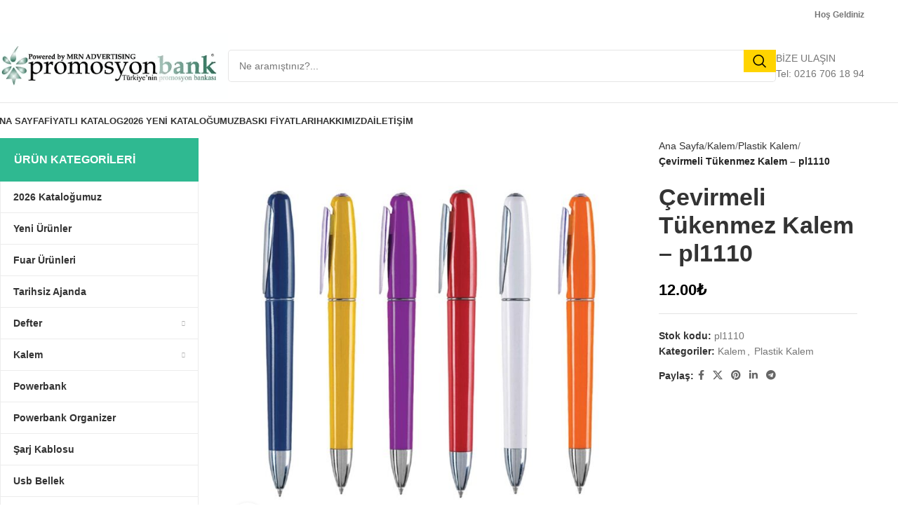

--- FILE ---
content_type: text/html; charset=UTF-8
request_url: https://www.promosyonbank.com/promosyon-kalem/plastik-kalem/cevirmeli-tukenmez-kalem-pl1110
body_size: 39437
content:
<!DOCTYPE html>
<html lang="tr-TR" dir="ltr">
<head><meta charset="UTF-8"><script>if(navigator.userAgent.match(/MSIE|Internet Explorer/i)||navigator.userAgent.match(/Trident\/7\..*?rv:11/i)){var href=document.location.href;if(!href.match(/[?&]nowprocket/)){if(href.indexOf("?")==-1){if(href.indexOf("#")==-1){document.location.href=href+"?nowprocket=1"}else{document.location.href=href.replace("#","?nowprocket=1#")}}else{if(href.indexOf("#")==-1){document.location.href=href+"&nowprocket=1"}else{document.location.href=href.replace("#","&nowprocket=1#")}}}}</script><script>(()=>{class RocketLazyLoadScripts{constructor(){this.v="2.0.4",this.userEvents=["keydown","keyup","mousedown","mouseup","mousemove","mouseover","mouseout","touchmove","touchstart","touchend","touchcancel","wheel","click","dblclick","input"],this.attributeEvents=["onblur","onclick","oncontextmenu","ondblclick","onfocus","onmousedown","onmouseenter","onmouseleave","onmousemove","onmouseout","onmouseover","onmouseup","onmousewheel","onscroll","onsubmit"]}async t(){this.i(),this.o(),/iP(ad|hone)/.test(navigator.userAgent)&&this.h(),this.u(),this.l(this),this.m(),this.k(this),this.p(this),this._(),await Promise.all([this.R(),this.L()]),this.lastBreath=Date.now(),this.S(this),this.P(),this.D(),this.O(),this.M(),await this.C(this.delayedScripts.normal),await this.C(this.delayedScripts.defer),await this.C(this.delayedScripts.async),await this.T(),await this.F(),await this.j(),await this.A(),window.dispatchEvent(new Event("rocket-allScriptsLoaded")),this.everythingLoaded=!0,this.lastTouchEnd&&await new Promise(t=>setTimeout(t,500-Date.now()+this.lastTouchEnd)),this.I(),this.H(),this.U(),this.W()}i(){this.CSPIssue=sessionStorage.getItem("rocketCSPIssue"),document.addEventListener("securitypolicyviolation",t=>{this.CSPIssue||"script-src-elem"!==t.violatedDirective||"data"!==t.blockedURI||(this.CSPIssue=!0,sessionStorage.setItem("rocketCSPIssue",!0))},{isRocket:!0})}o(){window.addEventListener("pageshow",t=>{this.persisted=t.persisted,this.realWindowLoadedFired=!0},{isRocket:!0}),window.addEventListener("pagehide",()=>{this.onFirstUserAction=null},{isRocket:!0})}h(){let t;function e(e){t=e}window.addEventListener("touchstart",e,{isRocket:!0}),window.addEventListener("touchend",function i(o){o.changedTouches[0]&&t.changedTouches[0]&&Math.abs(o.changedTouches[0].pageX-t.changedTouches[0].pageX)<10&&Math.abs(o.changedTouches[0].pageY-t.changedTouches[0].pageY)<10&&o.timeStamp-t.timeStamp<200&&(window.removeEventListener("touchstart",e,{isRocket:!0}),window.removeEventListener("touchend",i,{isRocket:!0}),"INPUT"===o.target.tagName&&"text"===o.target.type||(o.target.dispatchEvent(new TouchEvent("touchend",{target:o.target,bubbles:!0})),o.target.dispatchEvent(new MouseEvent("mouseover",{target:o.target,bubbles:!0})),o.target.dispatchEvent(new PointerEvent("click",{target:o.target,bubbles:!0,cancelable:!0,detail:1,clientX:o.changedTouches[0].clientX,clientY:o.changedTouches[0].clientY})),event.preventDefault()))},{isRocket:!0})}q(t){this.userActionTriggered||("mousemove"!==t.type||this.firstMousemoveIgnored?"keyup"===t.type||"mouseover"===t.type||"mouseout"===t.type||(this.userActionTriggered=!0,this.onFirstUserAction&&this.onFirstUserAction()):this.firstMousemoveIgnored=!0),"click"===t.type&&t.preventDefault(),t.stopPropagation(),t.stopImmediatePropagation(),"touchstart"===this.lastEvent&&"touchend"===t.type&&(this.lastTouchEnd=Date.now()),"click"===t.type&&(this.lastTouchEnd=0),this.lastEvent=t.type,t.composedPath&&t.composedPath()[0].getRootNode()instanceof ShadowRoot&&(t.rocketTarget=t.composedPath()[0]),this.savedUserEvents.push(t)}u(){this.savedUserEvents=[],this.userEventHandler=this.q.bind(this),this.userEvents.forEach(t=>window.addEventListener(t,this.userEventHandler,{passive:!1,isRocket:!0})),document.addEventListener("visibilitychange",this.userEventHandler,{isRocket:!0})}U(){this.userEvents.forEach(t=>window.removeEventListener(t,this.userEventHandler,{passive:!1,isRocket:!0})),document.removeEventListener("visibilitychange",this.userEventHandler,{isRocket:!0}),this.savedUserEvents.forEach(t=>{(t.rocketTarget||t.target).dispatchEvent(new window[t.constructor.name](t.type,t))})}m(){const t="return false",e=Array.from(this.attributeEvents,t=>"data-rocket-"+t),i="["+this.attributeEvents.join("],[")+"]",o="[data-rocket-"+this.attributeEvents.join("],[data-rocket-")+"]",s=(e,i,o)=>{o&&o!==t&&(e.setAttribute("data-rocket-"+i,o),e["rocket"+i]=new Function("event",o),e.setAttribute(i,t))};new MutationObserver(t=>{for(const n of t)"attributes"===n.type&&(n.attributeName.startsWith("data-rocket-")||this.everythingLoaded?n.attributeName.startsWith("data-rocket-")&&this.everythingLoaded&&this.N(n.target,n.attributeName.substring(12)):s(n.target,n.attributeName,n.target.getAttribute(n.attributeName))),"childList"===n.type&&n.addedNodes.forEach(t=>{if(t.nodeType===Node.ELEMENT_NODE)if(this.everythingLoaded)for(const i of[t,...t.querySelectorAll(o)])for(const t of i.getAttributeNames())e.includes(t)&&this.N(i,t.substring(12));else for(const e of[t,...t.querySelectorAll(i)])for(const t of e.getAttributeNames())this.attributeEvents.includes(t)&&s(e,t,e.getAttribute(t))})}).observe(document,{subtree:!0,childList:!0,attributeFilter:[...this.attributeEvents,...e]})}I(){this.attributeEvents.forEach(t=>{document.querySelectorAll("[data-rocket-"+t+"]").forEach(e=>{this.N(e,t)})})}N(t,e){const i=t.getAttribute("data-rocket-"+e);i&&(t.setAttribute(e,i),t.removeAttribute("data-rocket-"+e))}k(t){Object.defineProperty(HTMLElement.prototype,"onclick",{get(){return this.rocketonclick||null},set(e){this.rocketonclick=e,this.setAttribute(t.everythingLoaded?"onclick":"data-rocket-onclick","this.rocketonclick(event)")}})}S(t){function e(e,i){let o=e[i];e[i]=null,Object.defineProperty(e,i,{get:()=>o,set(s){t.everythingLoaded?o=s:e["rocket"+i]=o=s}})}e(document,"onreadystatechange"),e(window,"onload"),e(window,"onpageshow");try{Object.defineProperty(document,"readyState",{get:()=>t.rocketReadyState,set(e){t.rocketReadyState=e},configurable:!0}),document.readyState="loading"}catch(t){console.log("WPRocket DJE readyState conflict, bypassing")}}l(t){this.originalAddEventListener=EventTarget.prototype.addEventListener,this.originalRemoveEventListener=EventTarget.prototype.removeEventListener,this.savedEventListeners=[],EventTarget.prototype.addEventListener=function(e,i,o){o&&o.isRocket||!t.B(e,this)&&!t.userEvents.includes(e)||t.B(e,this)&&!t.userActionTriggered||e.startsWith("rocket-")||t.everythingLoaded?t.originalAddEventListener.call(this,e,i,o):(t.savedEventListeners.push({target:this,remove:!1,type:e,func:i,options:o}),"mouseenter"!==e&&"mouseleave"!==e||t.originalAddEventListener.call(this,e,t.savedUserEvents.push,o))},EventTarget.prototype.removeEventListener=function(e,i,o){o&&o.isRocket||!t.B(e,this)&&!t.userEvents.includes(e)||t.B(e,this)&&!t.userActionTriggered||e.startsWith("rocket-")||t.everythingLoaded?t.originalRemoveEventListener.call(this,e,i,o):t.savedEventListeners.push({target:this,remove:!0,type:e,func:i,options:o})}}J(t,e){this.savedEventListeners=this.savedEventListeners.filter(i=>{let o=i.type,s=i.target||window;return e!==o||t!==s||(this.B(o,s)&&(i.type="rocket-"+o),this.$(i),!1)})}H(){EventTarget.prototype.addEventListener=this.originalAddEventListener,EventTarget.prototype.removeEventListener=this.originalRemoveEventListener,this.savedEventListeners.forEach(t=>this.$(t))}$(t){t.remove?this.originalRemoveEventListener.call(t.target,t.type,t.func,t.options):this.originalAddEventListener.call(t.target,t.type,t.func,t.options)}p(t){let e;function i(e){return t.everythingLoaded?e:e.split(" ").map(t=>"load"===t||t.startsWith("load.")?"rocket-jquery-load":t).join(" ")}function o(o){function s(e){const s=o.fn[e];o.fn[e]=o.fn.init.prototype[e]=function(){return this[0]===window&&t.userActionTriggered&&("string"==typeof arguments[0]||arguments[0]instanceof String?arguments[0]=i(arguments[0]):"object"==typeof arguments[0]&&Object.keys(arguments[0]).forEach(t=>{const e=arguments[0][t];delete arguments[0][t],arguments[0][i(t)]=e})),s.apply(this,arguments),this}}if(o&&o.fn&&!t.allJQueries.includes(o)){const e={DOMContentLoaded:[],"rocket-DOMContentLoaded":[]};for(const t in e)document.addEventListener(t,()=>{e[t].forEach(t=>t())},{isRocket:!0});o.fn.ready=o.fn.init.prototype.ready=function(i){function s(){parseInt(o.fn.jquery)>2?setTimeout(()=>i.bind(document)(o)):i.bind(document)(o)}return"function"==typeof i&&(t.realDomReadyFired?!t.userActionTriggered||t.fauxDomReadyFired?s():e["rocket-DOMContentLoaded"].push(s):e.DOMContentLoaded.push(s)),o([])},s("on"),s("one"),s("off"),t.allJQueries.push(o)}e=o}t.allJQueries=[],o(window.jQuery),Object.defineProperty(window,"jQuery",{get:()=>e,set(t){o(t)}})}P(){const t=new Map;document.write=document.writeln=function(e){const i=document.currentScript,o=document.createRange(),s=i.parentElement;let n=t.get(i);void 0===n&&(n=i.nextSibling,t.set(i,n));const c=document.createDocumentFragment();o.setStart(c,0),c.appendChild(o.createContextualFragment(e)),s.insertBefore(c,n)}}async R(){return new Promise(t=>{this.userActionTriggered?t():this.onFirstUserAction=t})}async L(){return new Promise(t=>{document.addEventListener("DOMContentLoaded",()=>{this.realDomReadyFired=!0,t()},{isRocket:!0})})}async j(){return this.realWindowLoadedFired?Promise.resolve():new Promise(t=>{window.addEventListener("load",t,{isRocket:!0})})}M(){this.pendingScripts=[];this.scriptsMutationObserver=new MutationObserver(t=>{for(const e of t)e.addedNodes.forEach(t=>{"SCRIPT"!==t.tagName||t.noModule||t.isWPRocket||this.pendingScripts.push({script:t,promise:new Promise(e=>{const i=()=>{const i=this.pendingScripts.findIndex(e=>e.script===t);i>=0&&this.pendingScripts.splice(i,1),e()};t.addEventListener("load",i,{isRocket:!0}),t.addEventListener("error",i,{isRocket:!0}),setTimeout(i,1e3)})})})}),this.scriptsMutationObserver.observe(document,{childList:!0,subtree:!0})}async F(){await this.X(),this.pendingScripts.length?(await this.pendingScripts[0].promise,await this.F()):this.scriptsMutationObserver.disconnect()}D(){this.delayedScripts={normal:[],async:[],defer:[]},document.querySelectorAll("script[type$=rocketlazyloadscript]").forEach(t=>{t.hasAttribute("data-rocket-src")?t.hasAttribute("async")&&!1!==t.async?this.delayedScripts.async.push(t):t.hasAttribute("defer")&&!1!==t.defer||"module"===t.getAttribute("data-rocket-type")?this.delayedScripts.defer.push(t):this.delayedScripts.normal.push(t):this.delayedScripts.normal.push(t)})}async _(){await this.L();let t=[];document.querySelectorAll("script[type$=rocketlazyloadscript][data-rocket-src]").forEach(e=>{let i=e.getAttribute("data-rocket-src");if(i&&!i.startsWith("data:")){i.startsWith("//")&&(i=location.protocol+i);try{const o=new URL(i).origin;o!==location.origin&&t.push({src:o,crossOrigin:e.crossOrigin||"module"===e.getAttribute("data-rocket-type")})}catch(t){}}}),t=[...new Map(t.map(t=>[JSON.stringify(t),t])).values()],this.Y(t,"preconnect")}async G(t){if(await this.K(),!0!==t.noModule||!("noModule"in HTMLScriptElement.prototype))return new Promise(e=>{let i;function o(){(i||t).setAttribute("data-rocket-status","executed"),e()}try{if(navigator.userAgent.includes("Firefox/")||""===navigator.vendor||this.CSPIssue)i=document.createElement("script"),[...t.attributes].forEach(t=>{let e=t.nodeName;"type"!==e&&("data-rocket-type"===e&&(e="type"),"data-rocket-src"===e&&(e="src"),i.setAttribute(e,t.nodeValue))}),t.text&&(i.text=t.text),t.nonce&&(i.nonce=t.nonce),i.hasAttribute("src")?(i.addEventListener("load",o,{isRocket:!0}),i.addEventListener("error",()=>{i.setAttribute("data-rocket-status","failed-network"),e()},{isRocket:!0}),setTimeout(()=>{i.isConnected||e()},1)):(i.text=t.text,o()),i.isWPRocket=!0,t.parentNode.replaceChild(i,t);else{const i=t.getAttribute("data-rocket-type"),s=t.getAttribute("data-rocket-src");i?(t.type=i,t.removeAttribute("data-rocket-type")):t.removeAttribute("type"),t.addEventListener("load",o,{isRocket:!0}),t.addEventListener("error",i=>{this.CSPIssue&&i.target.src.startsWith("data:")?(console.log("WPRocket: CSP fallback activated"),t.removeAttribute("src"),this.G(t).then(e)):(t.setAttribute("data-rocket-status","failed-network"),e())},{isRocket:!0}),s?(t.fetchPriority="high",t.removeAttribute("data-rocket-src"),t.src=s):t.src="data:text/javascript;base64,"+window.btoa(unescape(encodeURIComponent(t.text)))}}catch(i){t.setAttribute("data-rocket-status","failed-transform"),e()}});t.setAttribute("data-rocket-status","skipped")}async C(t){const e=t.shift();return e?(e.isConnected&&await this.G(e),this.C(t)):Promise.resolve()}O(){this.Y([...this.delayedScripts.normal,...this.delayedScripts.defer,...this.delayedScripts.async],"preload")}Y(t,e){this.trash=this.trash||[];let i=!0;var o=document.createDocumentFragment();t.forEach(t=>{const s=t.getAttribute&&t.getAttribute("data-rocket-src")||t.src;if(s&&!s.startsWith("data:")){const n=document.createElement("link");n.href=s,n.rel=e,"preconnect"!==e&&(n.as="script",n.fetchPriority=i?"high":"low"),t.getAttribute&&"module"===t.getAttribute("data-rocket-type")&&(n.crossOrigin=!0),t.crossOrigin&&(n.crossOrigin=t.crossOrigin),t.integrity&&(n.integrity=t.integrity),t.nonce&&(n.nonce=t.nonce),o.appendChild(n),this.trash.push(n),i=!1}}),document.head.appendChild(o)}W(){this.trash.forEach(t=>t.remove())}async T(){try{document.readyState="interactive"}catch(t){}this.fauxDomReadyFired=!0;try{await this.K(),this.J(document,"readystatechange"),document.dispatchEvent(new Event("rocket-readystatechange")),await this.K(),document.rocketonreadystatechange&&document.rocketonreadystatechange(),await this.K(),this.J(document,"DOMContentLoaded"),document.dispatchEvent(new Event("rocket-DOMContentLoaded")),await this.K(),this.J(window,"DOMContentLoaded"),window.dispatchEvent(new Event("rocket-DOMContentLoaded"))}catch(t){console.error(t)}}async A(){try{document.readyState="complete"}catch(t){}try{await this.K(),this.J(document,"readystatechange"),document.dispatchEvent(new Event("rocket-readystatechange")),await this.K(),document.rocketonreadystatechange&&document.rocketonreadystatechange(),await this.K(),this.J(window,"load"),window.dispatchEvent(new Event("rocket-load")),await this.K(),window.rocketonload&&window.rocketonload(),await this.K(),this.allJQueries.forEach(t=>t(window).trigger("rocket-jquery-load")),await this.K(),this.J(window,"pageshow");const t=new Event("rocket-pageshow");t.persisted=this.persisted,window.dispatchEvent(t),await this.K(),window.rocketonpageshow&&window.rocketonpageshow({persisted:this.persisted})}catch(t){console.error(t)}}async K(){Date.now()-this.lastBreath>45&&(await this.X(),this.lastBreath=Date.now())}async X(){return document.hidden?new Promise(t=>setTimeout(t)):new Promise(t=>requestAnimationFrame(t))}B(t,e){return e===document&&"readystatechange"===t||(e===document&&"DOMContentLoaded"===t||(e===window&&"DOMContentLoaded"===t||(e===window&&"load"===t||e===window&&"pageshow"===t)))}static run(){(new RocketLazyLoadScripts).t()}}RocketLazyLoadScripts.run()})();</script>
    
    <link rel="profile" href="https://gmpg.org/xfn/11">
    <link rel="pingback" href="https://www.promosyonbank.com/xmlrpc.php">

    <!-- Mobil uyum için tek viewport -->
    <meta name="viewport" content="width=device-width, initial-scale=1.0">

    <!-- SEO Etiketleri -->
    <meta name="google" content="notranslate">
    <meta name="revisit-after" content="1 day">

    <!-- Ana sayfa LCP görselini preload et -->
    <link rel="preload" 
          as="image" 
          href="https://www.promosyonbank.com/wp-content/uploads/2025/09/reklam.jpg" 
          imagesrcset="https://www.promosyonbank.com/wp-content/uploads/2025/09/reklam.jpg 1083w" 
          imagesizes="(max-width: 1083px) 100vw, 1083px"
          fetchpriority="high">

   
    <!-- Google Tag Manager -->
    <script>
    (function(w,d,s,l,i){w[l]=w[l]||[];w[l].push({'gtm.start':
    new Date().getTime(),event:'gtm.js'});var f=d.getElementsByTagName(s)[0],
    j=d.createElement(s),dl=l!='dataLayer'?'&l='+l:'';j.async=true;j.src=
    'https://www.googletagmanager.com/gtm.js?id='+i+dl;f.parentNode.insertBefore(j,f);
    })(window,document,'script','dataLayer','GTM-NGJ57TR3');
    </script>
    <!-- End Google Tag Manager -->

    	<style>img:is([sizes="auto" i], [sizes^="auto," i]) { contain-intrinsic-size: 3000px 1500px }</style>
	
<!-- Rank Math PRO tarafından Arama Motoru Optimizasyonu - https://rankmath.com/ -->
<title>Çevirmeli Tükenmez Kalem &#8211; pl1110</title>
<meta name="description" content="Plastik tükenmez kalemler, ergonomik tutuş ve pürüzsüz mürekkep akışı sunar. Hafif yapısı sayesinde taşımak çok kolay."/>
<meta name="robots" content="follow, index, max-snippet:-1, max-video-preview:-1, max-image-preview:large"/>
<link rel="canonical" href="https://www.promosyonbank.com/promosyon-kalem/plastik-kalem/cevirmeli-tukenmez-kalem-pl1110" />
<meta property="og:locale" content="tr_TR" />
<meta property="og:type" content="product" />
<meta property="og:title" content="Çevirmeli Tükenmez Kalem &#8211; pl1110" />
<meta property="og:description" content="Plastik tükenmez kalemler, ergonomik tutuş ve pürüzsüz mürekkep akışı sunar. Hafif yapısı sayesinde taşımak çok kolay." />
<meta property="og:url" content="https://www.promosyonbank.com/promosyon-kalem/plastik-kalem/cevirmeli-tukenmez-kalem-pl1110" />
<meta property="og:site_name" content="Promosyon Ürünleri | En Uygun Fiyatlar - Promosyon Bank 2026" />
<meta property="og:updated_time" content="2025-09-22T13:45:18+00:00" />
<meta property="og:image" content="https://www.promosyonbank.com/wp-content/uploads/2024/11/cevirmeli-tukenmez-kalem-pl1110.jpg" />
<meta property="og:image:secure_url" content="https://www.promosyonbank.com/wp-content/uploads/2024/11/cevirmeli-tukenmez-kalem-pl1110.jpg" />
<meta property="og:image:width" content="1000" />
<meta property="og:image:height" content="1000" />
<meta property="og:image:alt" content="Çevirmeli Tükenmez Kalem - pl1110 kodlu ürün görseli" />
<meta property="og:image:type" content="image/jpeg" />
<meta property="product:price:amount" content="12" />
<meta property="product:price:currency" content="TRY" />
<meta property="product:availability" content="instock" />
<meta property="product:retailer_item_id" content="pl1110" />
<meta name="twitter:card" content="summary_large_image" />
<meta name="twitter:title" content="Çevirmeli Tükenmez Kalem &#8211; pl1110" />
<meta name="twitter:description" content="Plastik tükenmez kalemler, ergonomik tutuş ve pürüzsüz mürekkep akışı sunar. Hafif yapısı sayesinde taşımak çok kolay." />
<meta name="twitter:site" content="@promosyonbank" />
<meta name="twitter:creator" content="@promosyonbank" />
<meta name="twitter:image" content="https://www.promosyonbank.com/wp-content/uploads/2024/11/cevirmeli-tukenmez-kalem-pl1110.jpg" />
<meta name="twitter:label1" content="Fiyat" />
<meta name="twitter:data1" content="12.00&#8378;" />
<meta name="twitter:label2" content="Uygunluk" />
<meta name="twitter:data2" content="Stokta" />
<!-- /Rank Math WordPress SEO eklentisi -->

<link rel="alternate" type="application/rss+xml" title="Promosyon Bank &raquo; akışı" href="https://www.promosyonbank.com/feed" />
<link rel="alternate" type="application/rss+xml" title="Promosyon Bank &raquo; yorum akışı" href="https://www.promosyonbank.com/comments/feed" />
<link rel='stylesheet' id='wp-block-library-css' href='https://www.promosyonbank.com/wp-includes/css/dist/block-library/style.min.css?ver=6.8.3' type='text/css' media='all' />
<style id='classic-theme-styles-inline-css' type='text/css'>
/*! This file is auto-generated */
.wp-block-button__link{color:#fff;background-color:#32373c;border-radius:9999px;box-shadow:none;text-decoration:none;padding:calc(.667em + 2px) calc(1.333em + 2px);font-size:1.125em}.wp-block-file__button{background:#32373c;color:#fff;text-decoration:none}
</style>
<style id='safe-svg-svg-icon-style-inline-css' type='text/css'>
.safe-svg-cover{text-align:center}.safe-svg-cover .safe-svg-inside{display:inline-block;max-width:100%}.safe-svg-cover svg{fill:currentColor;height:100%;max-height:100%;max-width:100%;width:100%}

</style>
<link data-minify="1" rel='stylesheet' id='nta-css-popup-css' href='https://www.promosyonbank.com/wp-content/cache/min/1/wp-content/plugins/whatsapp-for-wordpress/assets/dist/css/style.css?ver=1768932453' type='text/css' media='all' />
<style id='global-styles-inline-css' type='text/css'>
:root{--wp--preset--aspect-ratio--square: 1;--wp--preset--aspect-ratio--4-3: 4/3;--wp--preset--aspect-ratio--3-4: 3/4;--wp--preset--aspect-ratio--3-2: 3/2;--wp--preset--aspect-ratio--2-3: 2/3;--wp--preset--aspect-ratio--16-9: 16/9;--wp--preset--aspect-ratio--9-16: 9/16;--wp--preset--color--black: #000000;--wp--preset--color--cyan-bluish-gray: #abb8c3;--wp--preset--color--white: #ffffff;--wp--preset--color--pale-pink: #f78da7;--wp--preset--color--vivid-red: #cf2e2e;--wp--preset--color--luminous-vivid-orange: #ff6900;--wp--preset--color--luminous-vivid-amber: #fcb900;--wp--preset--color--light-green-cyan: #7bdcb5;--wp--preset--color--vivid-green-cyan: #00d084;--wp--preset--color--pale-cyan-blue: #8ed1fc;--wp--preset--color--vivid-cyan-blue: #0693e3;--wp--preset--color--vivid-purple: #9b51e0;--wp--preset--gradient--vivid-cyan-blue-to-vivid-purple: linear-gradient(135deg,rgba(6,147,227,1) 0%,rgb(155,81,224) 100%);--wp--preset--gradient--light-green-cyan-to-vivid-green-cyan: linear-gradient(135deg,rgb(122,220,180) 0%,rgb(0,208,130) 100%);--wp--preset--gradient--luminous-vivid-amber-to-luminous-vivid-orange: linear-gradient(135deg,rgba(252,185,0,1) 0%,rgba(255,105,0,1) 100%);--wp--preset--gradient--luminous-vivid-orange-to-vivid-red: linear-gradient(135deg,rgba(255,105,0,1) 0%,rgb(207,46,46) 100%);--wp--preset--gradient--very-light-gray-to-cyan-bluish-gray: linear-gradient(135deg,rgb(238,238,238) 0%,rgb(169,184,195) 100%);--wp--preset--gradient--cool-to-warm-spectrum: linear-gradient(135deg,rgb(74,234,220) 0%,rgb(151,120,209) 20%,rgb(207,42,186) 40%,rgb(238,44,130) 60%,rgb(251,105,98) 80%,rgb(254,248,76) 100%);--wp--preset--gradient--blush-light-purple: linear-gradient(135deg,rgb(255,206,236) 0%,rgb(152,150,240) 100%);--wp--preset--gradient--blush-bordeaux: linear-gradient(135deg,rgb(254,205,165) 0%,rgb(254,45,45) 50%,rgb(107,0,62) 100%);--wp--preset--gradient--luminous-dusk: linear-gradient(135deg,rgb(255,203,112) 0%,rgb(199,81,192) 50%,rgb(65,88,208) 100%);--wp--preset--gradient--pale-ocean: linear-gradient(135deg,rgb(255,245,203) 0%,rgb(182,227,212) 50%,rgb(51,167,181) 100%);--wp--preset--gradient--electric-grass: linear-gradient(135deg,rgb(202,248,128) 0%,rgb(113,206,126) 100%);--wp--preset--gradient--midnight: linear-gradient(135deg,rgb(2,3,129) 0%,rgb(40,116,252) 100%);--wp--preset--font-size--small: 13px;--wp--preset--font-size--medium: 20px;--wp--preset--font-size--large: 36px;--wp--preset--font-size--x-large: 42px;--wp--preset--spacing--20: 0.44rem;--wp--preset--spacing--30: 0.67rem;--wp--preset--spacing--40: 1rem;--wp--preset--spacing--50: 1.5rem;--wp--preset--spacing--60: 2.25rem;--wp--preset--spacing--70: 3.38rem;--wp--preset--spacing--80: 5.06rem;--wp--preset--shadow--natural: 6px 6px 9px rgba(0, 0, 0, 0.2);--wp--preset--shadow--deep: 12px 12px 50px rgba(0, 0, 0, 0.4);--wp--preset--shadow--sharp: 6px 6px 0px rgba(0, 0, 0, 0.2);--wp--preset--shadow--outlined: 6px 6px 0px -3px rgba(255, 255, 255, 1), 6px 6px rgba(0, 0, 0, 1);--wp--preset--shadow--crisp: 6px 6px 0px rgba(0, 0, 0, 1);}:where(.is-layout-flex){gap: 0.5em;}:where(.is-layout-grid){gap: 0.5em;}body .is-layout-flex{display: flex;}.is-layout-flex{flex-wrap: wrap;align-items: center;}.is-layout-flex > :is(*, div){margin: 0;}body .is-layout-grid{display: grid;}.is-layout-grid > :is(*, div){margin: 0;}:where(.wp-block-columns.is-layout-flex){gap: 2em;}:where(.wp-block-columns.is-layout-grid){gap: 2em;}:where(.wp-block-post-template.is-layout-flex){gap: 1.25em;}:where(.wp-block-post-template.is-layout-grid){gap: 1.25em;}.has-black-color{color: var(--wp--preset--color--black) !important;}.has-cyan-bluish-gray-color{color: var(--wp--preset--color--cyan-bluish-gray) !important;}.has-white-color{color: var(--wp--preset--color--white) !important;}.has-pale-pink-color{color: var(--wp--preset--color--pale-pink) !important;}.has-vivid-red-color{color: var(--wp--preset--color--vivid-red) !important;}.has-luminous-vivid-orange-color{color: var(--wp--preset--color--luminous-vivid-orange) !important;}.has-luminous-vivid-amber-color{color: var(--wp--preset--color--luminous-vivid-amber) !important;}.has-light-green-cyan-color{color: var(--wp--preset--color--light-green-cyan) !important;}.has-vivid-green-cyan-color{color: var(--wp--preset--color--vivid-green-cyan) !important;}.has-pale-cyan-blue-color{color: var(--wp--preset--color--pale-cyan-blue) !important;}.has-vivid-cyan-blue-color{color: var(--wp--preset--color--vivid-cyan-blue) !important;}.has-vivid-purple-color{color: var(--wp--preset--color--vivid-purple) !important;}.has-black-background-color{background-color: var(--wp--preset--color--black) !important;}.has-cyan-bluish-gray-background-color{background-color: var(--wp--preset--color--cyan-bluish-gray) !important;}.has-white-background-color{background-color: var(--wp--preset--color--white) !important;}.has-pale-pink-background-color{background-color: var(--wp--preset--color--pale-pink) !important;}.has-vivid-red-background-color{background-color: var(--wp--preset--color--vivid-red) !important;}.has-luminous-vivid-orange-background-color{background-color: var(--wp--preset--color--luminous-vivid-orange) !important;}.has-luminous-vivid-amber-background-color{background-color: var(--wp--preset--color--luminous-vivid-amber) !important;}.has-light-green-cyan-background-color{background-color: var(--wp--preset--color--light-green-cyan) !important;}.has-vivid-green-cyan-background-color{background-color: var(--wp--preset--color--vivid-green-cyan) !important;}.has-pale-cyan-blue-background-color{background-color: var(--wp--preset--color--pale-cyan-blue) !important;}.has-vivid-cyan-blue-background-color{background-color: var(--wp--preset--color--vivid-cyan-blue) !important;}.has-vivid-purple-background-color{background-color: var(--wp--preset--color--vivid-purple) !important;}.has-black-border-color{border-color: var(--wp--preset--color--black) !important;}.has-cyan-bluish-gray-border-color{border-color: var(--wp--preset--color--cyan-bluish-gray) !important;}.has-white-border-color{border-color: var(--wp--preset--color--white) !important;}.has-pale-pink-border-color{border-color: var(--wp--preset--color--pale-pink) !important;}.has-vivid-red-border-color{border-color: var(--wp--preset--color--vivid-red) !important;}.has-luminous-vivid-orange-border-color{border-color: var(--wp--preset--color--luminous-vivid-orange) !important;}.has-luminous-vivid-amber-border-color{border-color: var(--wp--preset--color--luminous-vivid-amber) !important;}.has-light-green-cyan-border-color{border-color: var(--wp--preset--color--light-green-cyan) !important;}.has-vivid-green-cyan-border-color{border-color: var(--wp--preset--color--vivid-green-cyan) !important;}.has-pale-cyan-blue-border-color{border-color: var(--wp--preset--color--pale-cyan-blue) !important;}.has-vivid-cyan-blue-border-color{border-color: var(--wp--preset--color--vivid-cyan-blue) !important;}.has-vivid-purple-border-color{border-color: var(--wp--preset--color--vivid-purple) !important;}.has-vivid-cyan-blue-to-vivid-purple-gradient-background{background: var(--wp--preset--gradient--vivid-cyan-blue-to-vivid-purple) !important;}.has-light-green-cyan-to-vivid-green-cyan-gradient-background{background: var(--wp--preset--gradient--light-green-cyan-to-vivid-green-cyan) !important;}.has-luminous-vivid-amber-to-luminous-vivid-orange-gradient-background{background: var(--wp--preset--gradient--luminous-vivid-amber-to-luminous-vivid-orange) !important;}.has-luminous-vivid-orange-to-vivid-red-gradient-background{background: var(--wp--preset--gradient--luminous-vivid-orange-to-vivid-red) !important;}.has-very-light-gray-to-cyan-bluish-gray-gradient-background{background: var(--wp--preset--gradient--very-light-gray-to-cyan-bluish-gray) !important;}.has-cool-to-warm-spectrum-gradient-background{background: var(--wp--preset--gradient--cool-to-warm-spectrum) !important;}.has-blush-light-purple-gradient-background{background: var(--wp--preset--gradient--blush-light-purple) !important;}.has-blush-bordeaux-gradient-background{background: var(--wp--preset--gradient--blush-bordeaux) !important;}.has-luminous-dusk-gradient-background{background: var(--wp--preset--gradient--luminous-dusk) !important;}.has-pale-ocean-gradient-background{background: var(--wp--preset--gradient--pale-ocean) !important;}.has-electric-grass-gradient-background{background: var(--wp--preset--gradient--electric-grass) !important;}.has-midnight-gradient-background{background: var(--wp--preset--gradient--midnight) !important;}.has-small-font-size{font-size: var(--wp--preset--font-size--small) !important;}.has-medium-font-size{font-size: var(--wp--preset--font-size--medium) !important;}.has-large-font-size{font-size: var(--wp--preset--font-size--large) !important;}.has-x-large-font-size{font-size: var(--wp--preset--font-size--x-large) !important;}
:where(.wp-block-post-template.is-layout-flex){gap: 1.25em;}:where(.wp-block-post-template.is-layout-grid){gap: 1.25em;}
:where(.wp-block-columns.is-layout-flex){gap: 2em;}:where(.wp-block-columns.is-layout-grid){gap: 2em;}
:root :where(.wp-block-pullquote){font-size: 1.5em;line-height: 1.6;}
</style>
<style id='woocommerce-inline-inline-css' type='text/css'>
.woocommerce form .form-row .required { visibility: visible; }
</style>
<link data-minify="1" rel='stylesheet' id='brands-styles-css' href='https://www.promosyonbank.com/wp-content/cache/min/1/wp-content/plugins/woocommerce/assets/css/brands.css?ver=1768932453' type='text/css' media='all' />
<link rel='stylesheet' id='child-style-css' href='https://www.promosyonbank.com/wp-content/themes/woodmart-child/style.css?ver=6.8.3' type='text/css' media='all' />
<link rel='stylesheet' id='elementor-frontend-css' href='https://www.promosyonbank.com/wp-content/uploads/elementor/css/custom-frontend.min.css?ver=1768932453' type='text/css' media='all' />
<link data-minify="1" rel='stylesheet' id='elementor-post-392-css' href='https://www.promosyonbank.com/wp-content/cache/min/1/wp-content/uploads/elementor/css/post-392.css?ver=1768932453' type='text/css' media='all' />
<link rel='stylesheet' id='woodmart-style-css' href='https://www.promosyonbank.com/wp-content/cache/background-css/1/www.promosyonbank.com/wp-content/themes/woodmart/css/parts/base.min.css?ver=8.0.0&wpr_t=1768932502' type='text/css' media='all' />
<link rel='stylesheet' id='wd-helpers-wpb-elem-css' href='https://www.promosyonbank.com/wp-content/themes/woodmart/css/parts/helpers-wpb-elem.min.css?ver=8.0.0' type='text/css' media='all' />
<link rel='stylesheet' id='wd-widget-recent-post-comments-css' href='https://www.promosyonbank.com/wp-content/themes/woodmart/css/parts/widget-recent-post-comments.min.css?ver=8.0.0' type='text/css' media='all' />
<link rel='stylesheet' id='wd-widget-wd-recent-posts-css' href='https://www.promosyonbank.com/wp-content/themes/woodmart/css/parts/widget-wd-recent-posts.min.css?ver=8.0.0' type='text/css' media='all' />
<link rel='stylesheet' id='wd-elementor-base-css' href='https://www.promosyonbank.com/wp-content/themes/woodmart/css/parts/int-elem-base.min.css?ver=8.0.0' type='text/css' media='all' />
<link rel='stylesheet' id='wd-woocommerce-base-css' href='https://www.promosyonbank.com/wp-content/themes/woodmart/css/parts/woocommerce-base.min.css?ver=8.0.0' type='text/css' media='all' />
<link rel='stylesheet' id='wd-mod-star-rating-css' href='https://www.promosyonbank.com/wp-content/themes/woodmart/css/parts/mod-star-rating.min.css?ver=8.0.0' type='text/css' media='all' />
<link rel='stylesheet' id='wd-woo-el-track-order-css' href='https://www.promosyonbank.com/wp-content/themes/woodmart/css/parts/woo-el-track-order.min.css?ver=8.0.0' type='text/css' media='all' />
<link rel='stylesheet' id='wd-woocommerce-block-notices-css' href='https://www.promosyonbank.com/wp-content/themes/woodmart/css/parts/woo-mod-block-notices.min.css?ver=8.0.0' type='text/css' media='all' />
<link rel='stylesheet' id='wd-woo-mod-quantity-css' href='https://www.promosyonbank.com/wp-content/themes/woodmart/css/parts/woo-mod-quantity.min.css?ver=8.0.0' type='text/css' media='all' />
<link rel='stylesheet' id='wd-woo-single-prod-el-base-css' href='https://www.promosyonbank.com/wp-content/themes/woodmart/css/parts/woo-single-prod-el-base.min.css?ver=8.0.0' type='text/css' media='all' />
<link rel='stylesheet' id='wd-woo-mod-stock-status-css' href='https://www.promosyonbank.com/wp-content/themes/woodmart/css/parts/woo-mod-stock-status.min.css?ver=8.0.0' type='text/css' media='all' />
<link rel='stylesheet' id='wd-woo-mod-shop-attributes-css' href='https://www.promosyonbank.com/wp-content/themes/woodmart/css/parts/woo-mod-shop-attributes.min.css?ver=8.0.0' type='text/css' media='all' />
<link rel='stylesheet' id='wd-opt-carousel-disable-css' href='https://www.promosyonbank.com/wp-content/themes/woodmart/css/parts/opt-carousel-disable.min.css?ver=8.0.0' type='text/css' media='all' />
<link data-minify="1" rel='stylesheet' id='wd-wp-blocks-css' href='https://www.promosyonbank.com/wp-content/cache/min/1/wp-content/themes/woodmart/css/parts/wp-blocks.min.css?ver=1768932453' type='text/css' media='all' />
<link data-minify="1" rel='stylesheet' id='xts-style-default_header-css' href='https://www.promosyonbank.com/wp-content/cache/min/1/wp-content/uploads/2025/10/xts-default_header-1760439528.css?ver=1768932453' type='text/css' media='all' />
<link data-minify="1" rel='stylesheet' id='xts-style-theme_settings_default-css' href='https://www.promosyonbank.com/wp-content/cache/background-css/1/www.promosyonbank.com/wp-content/cache/min/1/wp-content/uploads/2026/01/xts-theme_settings_default-1767298583.css?ver=1768932453&wpr_t=1768932502' type='text/css' media='all' />
<link data-minify="1" rel='stylesheet' id='elementor-gf-local-roboto-css' href='https://www.promosyonbank.com/wp-content/cache/min/1/wp-content/uploads/elementor/google-fonts/css/roboto.css?ver=1768932453' type='text/css' media='all' />
<link data-minify="1" rel='stylesheet' id='elementor-gf-local-robotoslab-css' href='https://www.promosyonbank.com/wp-content/cache/min/1/wp-content/uploads/elementor/google-fonts/css/robotoslab.css?ver=1768932453' type='text/css' media='all' />
<script type="text/javascript" src="https://www.promosyonbank.com/wp-includes/js/jquery/jquery.min.js?ver=3.7.1" id="jquery-core-js" data-rocket-defer defer></script>
<script type="text/javascript" src="https://www.promosyonbank.com/wp-includes/js/jquery/jquery-migrate.min.js?ver=3.4.1" id="jquery-migrate-js" data-rocket-defer defer></script>
<script type="text/javascript" src="https://www.promosyonbank.com/wp-content/plugins/woocommerce/assets/js/zoom/jquery.zoom.min.js?ver=1.7.21-wc.10.0.5" id="zoom-js" defer="defer" data-wp-strategy="defer"></script>
<script type="text/javascript" id="wc-single-product-js-extra">
/* <![CDATA[ */
var wc_single_product_params = {"i18n_required_rating_text":"L\u00fctfen bir oy belirleyin","i18n_rating_options":["1\/5 y\u0131ld\u0131z","2\/5 y\u0131ld\u0131z","3\/5 y\u0131ld\u0131z","4\/5 y\u0131ld\u0131z","5\/5 y\u0131ld\u0131z"],"i18n_product_gallery_trigger_text":"Tam ekran g\u00f6rsel galerisini g\u00f6r\u00fcnt\u00fcleyin","review_rating_required":"yes","flexslider":{"rtl":false,"animation":"slide","smoothHeight":true,"directionNav":false,"controlNav":"thumbnails","slideshow":false,"animationSpeed":500,"animationLoop":false,"allowOneSlide":false},"zoom_enabled":"","zoom_options":[],"photoswipe_enabled":"","photoswipe_options":{"shareEl":false,"closeOnScroll":false,"history":false,"hideAnimationDuration":0,"showAnimationDuration":0},"flexslider_enabled":""};
/* ]]> */
</script>
<script type="text/javascript" src="https://www.promosyonbank.com/wp-content/plugins/woocommerce/assets/js/frontend/single-product.min.js?ver=10.0.5" id="wc-single-product-js" defer="defer" data-wp-strategy="defer"></script>
<script type="text/javascript" src="https://www.promosyonbank.com/wp-content/plugins/woocommerce/assets/js/jquery-blockui/jquery.blockUI.min.js?ver=2.7.0-wc.10.0.5" id="jquery-blockui-js" defer="defer" data-wp-strategy="defer"></script>
<script type="text/javascript" src="https://www.promosyonbank.com/wp-content/plugins/woocommerce/assets/js/js-cookie/js.cookie.min.js?ver=2.1.4-wc.10.0.5" id="js-cookie-js" defer="defer" data-wp-strategy="defer"></script>
<script type="text/javascript" id="woocommerce-js-extra">
/* <![CDATA[ */
var woocommerce_params = {"ajax_url":"\/wp-admin\/admin-ajax.php","wc_ajax_url":"\/?wc-ajax=%%endpoint%%","i18n_password_show":"\u015eifreyi g\u00f6ster","i18n_password_hide":"\u015eifreyi gizle"};
/* ]]> */
</script>
<script type="text/javascript" src="https://www.promosyonbank.com/wp-content/plugins/woocommerce/assets/js/frontend/woocommerce.min.js?ver=10.0.5" id="woocommerce-js" defer="defer" data-wp-strategy="defer"></script>
<script type="text/javascript" defer src="https://www.promosyonbank.com/wp-content/themes/woodmart/js/libs/device.min.js?ver=8.0.0" id="wd-device-library-js"></script>
<script type="text/javascript" defer src="https://www.promosyonbank.com/wp-content/themes/woodmart/js/scripts/global/scrollBar.min.js?ver=8.0.0" id="wd-scrollbar-js"></script>
<link rel="https://api.w.org/" href="https://www.promosyonbank.com/wp-json/" /><link rel="alternate" title="JSON" type="application/json" href="https://www.promosyonbank.com/wp-json/wp/v2/product/2860" /><link rel="EditURI" type="application/rsd+xml" title="RSD" href="https://www.promosyonbank.com/xmlrpc.php?rsd" />
<meta name="generator" content="WordPress 6.8.3" />
<link rel='shortlink' href='https://www.promosyonbank.com/?p=2860' />
<link rel="alternate" title="oEmbed (JSON)" type="application/json+oembed" href="https://www.promosyonbank.com/wp-json/oembed/1.0/embed?url=https%3A%2F%2Fwww.promosyonbank.com%2Fpromosyon-kalem%2Fplastik-kalem%2Fcevirmeli-tukenmez-kalem-pl1110" />
<link rel="alternate" title="oEmbed (XML)" type="text/xml+oembed" href="https://www.promosyonbank.com/wp-json/oembed/1.0/embed?url=https%3A%2F%2Fwww.promosyonbank.com%2Fpromosyon-kalem%2Fplastik-kalem%2Fcevirmeli-tukenmez-kalem-pl1110&#038;format=xml" />
<style>.woocommerce-product-gallery{ opacity: 1 !important; }</style>					<meta name="viewport" content="width=device-width, initial-scale=1.0, maximum-scale=5.0, user-scalable=no">
									<link rel="canonical" href="https://www.promosyonbank.com/promosyon-kalem/plastik-kalem/cevirmeli-tukenmez-kalem-pl1110" />
	<noscript><style>.woocommerce-product-gallery{ opacity: 1 !important; }</style></noscript>
	<meta name="generator" content="Elementor 3.30.4; features: e_font_icon_svg, additional_custom_breakpoints, e_element_cache; settings: css_print_method-external, google_font-enabled, font_display-swap">
<style type="text/css">.recentcomments a{display:inline !important;padding:0 !important;margin:0 !important;}</style>

<script type="application/ld+json" class="saswp-schema-markup-output">
[{"@context":"https:\/\/schema.org\/","@type":"BreadcrumbList","@id":"https:\/\/www.promosyonbank.com\/promosyon-kalem\/plastik-kalem\/cevirmeli-tukenmez-kalem-pl1110#breadcrumb","itemListElement":[{"@type":"ListItem","position":1,"item":{"@id":"https:\/\/www.promosyonbank.com","name":"Promosyon Bank"}},{"@type":"ListItem","position":2,"item":{"@id":"https:\/\/www.promosyonbank.com\/tum-urunler","name":"\u00dcr\u00fcnler"}},{"@type":"ListItem","position":3,"item":{"@id":"https:\/\/www.promosyonbank.com\/promosyon-kalem","name":"Kalem"}},{"@type":"ListItem","position":4,"item":{"@id":"https:\/\/www.promosyonbank.com\/promosyon-kalem\/plastik-kalem\/cevirmeli-tukenmez-kalem-pl1110","name":"\u00c7evirmeli T\u00fckenmez Kalem &#8211; pl1110"}}]},

{"@context":"https:\/\/schema.org\/","@type":"Product","@id":"https:\/\/www.promosyonbank.com\/promosyon-kalem\/plastik-kalem\/cevirmeli-tukenmez-kalem-pl1110#Product","url":"https:\/\/www.promosyonbank.com\/promosyon-kalem\/plastik-kalem\/cevirmeli-tukenmez-kalem-pl1110","name":"\u00c7evirmeli T\u00fckenmez Kalem - pl1110","sku":"pl1110","description":"\u00c7evirmeli T\u00fckenmez Kalem - pl1110, i\u015f d\u00fcnyas\u0131n\u0131n vazge\u00e7ilmez kalemi olmaya aday! Hafif ve pratik tasar\u0131m\u0131yla g\u00fcnl\u00fck kullan\u0131m i\u00e7in ideal bir se\u00e7enek sunar. Elinizde hafif bir his b\u0131rakarak uzun s\u00fcre yaz\u0131 yazarken yorulman\u0131za engel olur. Ta\u015f\u0131mas\u0131 kolay oldu\u011fu i\u00e7in her an yan\u0131n\u0131zda bulundurabilece\u011finiz bu kalem, i\u015f ve ki\u015fisel kullan\u0131m i\u00e7in m\u00fckemmel bir tercihtir.\n\nBu e\u015fsiz kalem, ergonomik tasar\u0131m\u0131 ve kullan\u0131m kolayl\u0131\u011f\u0131yla dikkat \u00e7eker. Uzun yaz\u0131m s\u00fcrelerinde bile konforu \u00f6n planda tutar ve rahat bir deneyim sunar. Toplant\u0131larda not almak, g\u00fcnl\u00fck i\u015flerinizi d\u00fczenlemek veya ki\u015fisel notlar\u0131n\u0131z\u0131 yazmak i\u00e7in ideal bir se\u00e7enektir. Ofiste, evde veya seyahatlerinizde her zaman yan\u0131n\u0131zda bulundurabilirsiniz.\n\n\u00c7evirmeli T\u00fckenmez Kalem - pl1110, marka bilinirli\u011finizi art\u0131rman\u0131n en etkili yollar\u0131ndan biridir. \u00d6zelle\u015ftirilebilir y\u00fczeyi sayesinde markan\u0131z\u0131n logosunu veya mesaj\u0131n\u0131z\u0131 ta\u015f\u0131ma imkan\u0131 sunar. B\u00f6ylece, bu kalemi da\u011f\u0131tt\u0131\u011f\u0131n\u0131z her ortamda, markan\u0131z\u0131n tan\u0131t\u0131m\u0131n\u0131 yapabilir ve m\u00fc\u015fterilerinizin g\u00f6z\u00fcnde pozitif bir izlenim b\u0131rakabilirsiniz.\n\nProfesyonel Promosyon Kalem \u00c7\u00f6z\u00fcmleri aras\u0131nda \u00f6ne \u00e7\u0131kan \u00c7evirmeli T\u00fckenmez Kalem - pl1110, i\u015f d\u00fcnyas\u0131nda kendinizi ve markan\u0131z\u0131 \u00f6n plana \u00e7\u0131karmak i\u00e7in m\u00fckemmel bir se\u00e7enektir. Hafif tasar\u0131m\u0131, kullan\u0131m kolayl\u0131\u011f\u0131 ve marka bilinirli\u011finizi art\u0131rma \u00f6zelli\u011fiyle, i\u015f hayat\u0131n\u0131zda ve ki\u015fisel ya\u015fam\u0131n\u0131zda size e\u015flik edecek bir kalemdir. Siz de hemen bu e\u015fsiz \u00fcr\u00fcn\u00fc ke\u015ffedin ve kaliteli bir deneyim ya\u015fay\u0131n!","offers":{"@type":"Offer","availability":"https:\/\/schema.org\/InStock","price":"12","priceCurrency":"TRY","url":"https:\/\/www.promosyonbank.com\/promosyon-kalem\/plastik-kalem\/cevirmeli-tukenmez-kalem-pl1110","priceValidUntil":"2026-09-22T13:45:18+00:00"},"mpn":"2860","brand":{"@type":"Brand","name":"Promosyon Bank"},"aggregateRating":{"@type":"AggregateRating","ratingValue":"5","reviewCount":1},"review":[{"@type":"Review","author":{"@type":"Person","name":"Hakan G\u00fcne\u015f"},"datePublished":"2025-09-08T12:00:00+00:00","description":"Plastik t\u00fckenmez kalemler, ergonomik tutu\u015f ve p\u00fcr\u00fczs\u00fcz m\u00fcrekkep ak\u0131\u015f\u0131 sunar. Hafif yap\u0131s\u0131 sayesinde ta\u015f\u0131mak \u00e7ok kolay.","reviewRating":{"@type":"Rating","bestRating":"5","ratingValue":"5","worstRating":"1"}}],"image":[{"@type":"ImageObject","@id":"https:\/\/www.promosyonbank.com\/promosyon-kalem\/plastik-kalem\/cevirmeli-tukenmez-kalem-pl1110#primaryimage","url":"https:\/\/www.promosyonbank.com\/wp-content\/uploads\/2024\/11\/cevirmeli-tukenmez-kalem-pl1110-1200x1200.jpg","width":"1200","height":"1200","caption":"\u00c7evirmeli T\u00fckenmez Kalem - pl1110 kodlu \u00fcr\u00fcn g\u00f6rseli"},{"@type":"ImageObject","url":"https:\/\/www.promosyonbank.com\/wp-content\/uploads\/2024\/11\/cevirmeli-tukenmez-kalem-pl1110-1200x900.jpg","width":"1200","height":"900","caption":"\u00c7evirmeli T\u00fckenmez Kalem - pl1110 kodlu \u00fcr\u00fcn g\u00f6rseli"},{"@type":"ImageObject","url":"https:\/\/www.promosyonbank.com\/wp-content\/uploads\/2024\/11\/cevirmeli-tukenmez-kalem-pl1110-1200x675.jpg","width":"1200","height":"675","caption":"\u00c7evirmeli T\u00fckenmez Kalem - pl1110 kodlu \u00fcr\u00fcn g\u00f6rseli"},{"@type":"ImageObject","url":"https:\/\/www.promosyonbank.com\/wp-content\/uploads\/2024\/11\/cevirmeli-tukenmez-kalem-pl1110.jpg","width":"1000","height":"1000","caption":"\u00c7evirmeli T\u00fckenmez Kalem - pl1110 kodlu \u00fcr\u00fcn g\u00f6rseli"}]}]
</script>

			<style>
				.e-con.e-parent:nth-of-type(n+4):not(.e-lazyloaded):not(.e-no-lazyload),
				.e-con.e-parent:nth-of-type(n+4):not(.e-lazyloaded):not(.e-no-lazyload) * {
					background-image: none !important;
				}
				@media screen and (max-height: 1024px) {
					.e-con.e-parent:nth-of-type(n+3):not(.e-lazyloaded):not(.e-no-lazyload),
					.e-con.e-parent:nth-of-type(n+3):not(.e-lazyloaded):not(.e-no-lazyload) * {
						background-image: none !important;
					}
				}
				@media screen and (max-height: 640px) {
					.e-con.e-parent:nth-of-type(n+2):not(.e-lazyloaded):not(.e-no-lazyload),
					.e-con.e-parent:nth-of-type(n+2):not(.e-lazyloaded):not(.e-no-lazyload) * {
						background-image: none !important;
					}
				}
			</style>
			<meta name="redi-version" content="1.2.7" /><script type="text/javascript" id="google_gtagjs" src="https://www.googletagmanager.com/gtag/js?id=G-P4YF259GRK" async="async"></script>
<script type="text/javascript" id="google_gtagjs-inline">
/* <![CDATA[ */
window.dataLayer = window.dataLayer || [];function gtag(){dataLayer.push(arguments);}gtag('js', new Date());gtag('config', 'G-P4YF259GRK', {} );
/* ]]> */
</script>
<link rel="icon" href="https://www.promosyonbank.com/wp-content/uploads/2024/11/bank-ikonu.jpg" sizes="32x32" />
<link rel="icon" href="https://www.promosyonbank.com/wp-content/uploads/2024/11/bank-ikonu.jpg" sizes="192x192" />
<link rel="apple-touch-icon" href="https://www.promosyonbank.com/wp-content/uploads/2024/11/bank-ikonu.jpg" />
<meta name="msapplication-TileImage" content="https://www.promosyonbank.com/wp-content/uploads/2024/11/bank-ikonu.jpg" />
		<style type="text/css" id="wp-custom-css">
			.searchform[class*="wd-style-with-bg"] .searchsubmit {
    color: #000;
	background-color:#ffd400;}

.amount {
    color: #000;
    font-weight: 700;
}
/* Kategori sayfalarında resim başlığını gizle */
.category .wp-caption .wp-caption-text,
.archive .wp-caption .wp-caption-text {
    display: none !important;
}

/* Başlık gizlense de resim normal görünsün */
.category .wp-caption img,
.archive .wp-caption img {
    display: block;
    width: 100%;
    height: auto;
}
/* Kategori isimlerindeki çizgiyi kaldır */
.widget_product_categories ul li a,
.product-categories li a {
    text-decoration: none !important;
}
		</style>
		<style>
		
		</style><noscript><style id="rocket-lazyload-nojs-css">.rll-youtube-player, [data-lazy-src]{display:none !important;}</style></noscript><style id="wpr-lazyload-bg-container"></style><style id="wpr-lazyload-bg-exclusion"></style>
<noscript>
<style id="wpr-lazyload-bg-nostyle">html:not(.browser-Firefox) input[type="date"]{--wpr-bg-5d55fd59-2bde-4af2-8897-6f65b3418501: url('https://www.promosyonbank.com/wp-content/themes/woodmart/inc/admin/assets/images/calend-d.svg');}html:not(.browser-Firefox) [class*="color-scheme-light"] input[type='date']{--wpr-bg-3e19ceba-efdf-4a2d-95b9-2fe455300ad1: url('https://www.promosyonbank.com/wp-content/themes/woodmart/inc/admin/assets/images/calend-l.svg');}.wd-popup.wd-promo-popup{--wpr-bg-f7772202-5942-4bad-93c7-1bac14688c86: url('https://www.promosyonbank.com/wp-content/uploads/2021/08/promo-popup.jpg');}.pswp__button,[class*="pswp__button--arrow--"]:before{--wpr-bg-489873c5-237e-49c2-b349-1ee1a1559183: url('https://www.promosyonbank.com/wp-content/themes/woodmart/images/default-skin.png');}.pswp--svg .pswp__button,.pswp--svg [class*="pswp__button--arrow--"]:before{--wpr-bg-aba3d13e-6011-4f28-b75e-b9465ec08b84: url('https://www.promosyonbank.com/wp-content/themes/woodmart/images/default-skin.svg');}</style>
</noscript>
<script type="application/javascript">const rocket_pairs = [{"selector":"html:not(.browser-Firefox) input[type=\"date\"]","style":"html:not(.browser-Firefox) input[type=\"date\"]{--wpr-bg-5d55fd59-2bde-4af2-8897-6f65b3418501: url('https:\/\/www.promosyonbank.com\/wp-content\/themes\/woodmart\/inc\/admin\/assets\/images\/calend-d.svg');}","hash":"5d55fd59-2bde-4af2-8897-6f65b3418501","url":"https:\/\/www.promosyonbank.com\/wp-content\/themes\/woodmart\/inc\/admin\/assets\/images\/calend-d.svg"},{"selector":"html:not(.browser-Firefox) [class*=\"color-scheme-light\"] input[type='date']","style":"html:not(.browser-Firefox) [class*=\"color-scheme-light\"] input[type='date']{--wpr-bg-3e19ceba-efdf-4a2d-95b9-2fe455300ad1: url('https:\/\/www.promosyonbank.com\/wp-content\/themes\/woodmart\/inc\/admin\/assets\/images\/calend-l.svg');}","hash":"3e19ceba-efdf-4a2d-95b9-2fe455300ad1","url":"https:\/\/www.promosyonbank.com\/wp-content\/themes\/woodmart\/inc\/admin\/assets\/images\/calend-l.svg"},{"selector":".wd-popup.wd-promo-popup","style":".wd-popup.wd-promo-popup{--wpr-bg-f7772202-5942-4bad-93c7-1bac14688c86: url('https:\/\/www.promosyonbank.com\/wp-content\/uploads\/2021\/08\/promo-popup.jpg');}","hash":"f7772202-5942-4bad-93c7-1bac14688c86","url":"https:\/\/www.promosyonbank.com\/wp-content\/uploads\/2021\/08\/promo-popup.jpg"},{"selector":".pswp__button,[class*=\"pswp__button--arrow--\"]","style":".pswp__button,[class*=\"pswp__button--arrow--\"]:before{--wpr-bg-489873c5-237e-49c2-b349-1ee1a1559183: url('https:\/\/www.promosyonbank.com\/wp-content\/themes\/woodmart\/images\/default-skin.png');}","hash":"489873c5-237e-49c2-b349-1ee1a1559183","url":"https:\/\/www.promosyonbank.com\/wp-content\/themes\/woodmart\/images\/default-skin.png"},{"selector":".pswp--svg .pswp__button,.pswp--svg [class*=\"pswp__button--arrow--\"]","style":".pswp--svg .pswp__button,.pswp--svg [class*=\"pswp__button--arrow--\"]:before{--wpr-bg-aba3d13e-6011-4f28-b75e-b9465ec08b84: url('https:\/\/www.promosyonbank.com\/wp-content\/themes\/woodmart\/images\/default-skin.svg');}","hash":"aba3d13e-6011-4f28-b75e-b9465ec08b84","url":"https:\/\/www.promosyonbank.com\/wp-content\/themes\/woodmart\/images\/default-skin.svg"}]; const rocket_excluded_pairs = [];</script><meta name="generator" content="WP Rocket 3.20.2" data-wpr-features="wpr_lazyload_css_bg_img wpr_delay_js wpr_defer_js wpr_minify_js wpr_lazyload_images wpr_lazyload_iframes wpr_image_dimensions wpr_minify_css wpr_preload_links wpr_host_fonts_locally wpr_desktop" /></head>
<body class="wp-singular product-template-default single single-product postid-2860 wp-custom-logo wp-theme-woodmart wp-child-theme-woodmart-child theme-woodmart woocommerce woocommerce-page woocommerce-no-js wrapper-full-width  catalog-mode-on categories-accordion-on elementor-default elementor-kit-392">
            <script type="rocketlazyloadscript" data-rocket-type="text/javascript" id="wd-flicker-fix">// Flicker fix.</script>    
    <!-- Google Tag Manager (noscript) -->
    <noscript><iframe src="https://www.googletagmanager.com/ns.html?id=GTM-NGJ57TR3"
    height="0" width="0" style="display:none;visibility:hidden"></iframe></noscript>
    <!-- End Google Tag Manager (noscript) -->

    
    <div data-rocket-location-hash="2b4a26798a2571018e38594742487c70" class="wd-page-wrapper website-wrapper">
                                    <header data-rocket-location-hash="6f1653f13e0f3ca8d2eac9d876ac8480" class="whb-header whb-default_header whb-sticky-shadow whb-scroll-stick whb-sticky-real">
                    			<link rel="stylesheet" id="wd-header-base-css" href="https://www.promosyonbank.com/wp-content/themes/woodmart/css/parts/header-base.min.css?ver=8.0.0" type="text/css" media="all" /> 						<link rel="stylesheet" id="wd-mod-tools-css" href="https://www.promosyonbank.com/wp-content/themes/woodmart/css/parts/mod-tools.min.css?ver=8.0.0" type="text/css" media="all" /> 			<div data-rocket-location-hash="bbe49e9e3df14a896b564b3512d39a74" class="whb-main-header">
	
<div class="whb-row whb-top-bar whb-not-sticky-row whb-without-bg whb-without-border whb-color-dark whb-flex-flex-middle">
	<div data-rocket-location-hash="1ded919732da144e02a015d2156ecef5" class="container">
		<div class="whb-flex-row whb-top-bar-inner">
			<div class="whb-column whb-col-left whb-visible-lg whb-empty-column">
	</div>
<div class="whb-column whb-col-center whb-visible-lg whb-empty-column">
	</div>
<div class="whb-column whb-col-right whb-visible-lg">
				<link rel="stylesheet" id="wd-header-elements-base-css" href="https://www.promosyonbank.com/wp-content/themes/woodmart/css/parts/header-el-base.min.css?ver=8.0.0" type="text/css" media="all" /> 			
<div class="wd-header-text reset-last-child "><strong style="color: #00000;">Hoş Geldiniz</strong></div>
</div>
<div class="whb-column whb-col-mobile whb-hidden-lg">
	<div class="site-logo">
	<a href="https://www.promosyonbank.com/" class="wd-logo wd-main-logo" rel="home" aria-label="Site logo">
		<img fetchpriority="high" width="438" height="123" src="https://www.promosyonbank.com/wp-content/uploads/2024/11/urunler-bank.jpg" class="attachment-full size-full" alt="Promosyon Bank Logo" style="max-width:405px;" decoding="async" srcset="https://www.promosyonbank.com/wp-content/uploads/2024/11/urunler-bank.jpg 438w, https://www.promosyonbank.com/wp-content/uploads/2024/11/urunler-bank-400x112.jpg 400w, https://www.promosyonbank.com/wp-content/uploads/2024/11/urunler-bank-430x121.jpg 430w, https://www.promosyonbank.com/wp-content/uploads/2024/11/urunler-bank-150x42.jpg 150w, https://www.promosyonbank.com/wp-content/uploads/2024/11/promosyonbank_logo-335x94.png 335w" sizes="(max-width: 438px) 100vw, 438px" />	</a>
	</div>
</div>
		</div>
	</div>
</div>

<div class="whb-row whb-general-header whb-not-sticky-row whb-without-bg whb-border-fullwidth whb-color-dark whb-flex-flex-middle">
	<div class="container">
		<div class="whb-flex-row whb-general-header-inner">
			<div class="whb-column whb-col-left whb-visible-lg">
	<div class="site-logo">
	<a href="https://www.promosyonbank.com/" class="wd-logo wd-main-logo" rel="home" aria-label="Site logo">
		<img width="438" height="123" src="data:image/svg+xml,%3Csvg%20xmlns='http://www.w3.org/2000/svg'%20viewBox='0%200%20438%20123'%3E%3C/svg%3E" alt="Promosyon Bank" style="max-width: 438px;" data-lazy-src="https://www.promosyonbank.com/wp-content/uploads/2024/11/urunler-bank.jpg" /><noscript><img width="438" height="123" src="https://www.promosyonbank.com/wp-content/uploads/2024/11/urunler-bank.jpg" alt="Promosyon Bank" style="max-width: 438px;" /></noscript>	</a>
	</div>
</div>
<div class="whb-column whb-col-center whb-visible-lg">
				<link rel="stylesheet" id="wd-header-search-css" href="https://www.promosyonbank.com/wp-content/themes/woodmart/css/parts/header-el-search.min.css?ver=8.0.0" type="text/css" media="all" /> 						<link rel="stylesheet" id="wd-header-search-form-css" href="https://www.promosyonbank.com/wp-content/themes/woodmart/css/parts/header-el-search-form.min.css?ver=8.0.0" type="text/css" media="all" /> 						<link rel="stylesheet" id="wd-wd-search-results-css" href="https://www.promosyonbank.com/wp-content/themes/woodmart/css/parts/wd-search-results.min.css?ver=8.0.0" type="text/css" media="all" /> 						<link rel="stylesheet" id="wd-wd-search-form-css" href="https://www.promosyonbank.com/wp-content/themes/woodmart/css/parts/wd-search-form.min.css?ver=8.0.0" type="text/css" media="all" /> 						<div class="wd-search-form wd-header-search-form wd-display-form whb-duljtjrl87kj7pmuut6b">
				
				
				<form role="search" method="get" class="searchform  wd-style-with-bg wd-cat-style-bordered woodmart-ajax-search" action="https://www.promosyonbank.com/"  data-thumbnail="1" data-price="1" data-post_type="product" data-count="20" data-sku="0" data-symbols_count="3">
					<input type="text" class="s" placeholder="Ne aramıştınız?..." value="" name="s" aria-label="Search" title="Ne aramıştınız?..." required/>
					<input type="hidden" name="post_type" value="product">
										<button type="submit" class="searchsubmit">
						<span>
							Search						</span>
											</button>
				</form>

				
				
									<div data-rocket-location-hash="9fdad3447628ab51e597558882f8f451" class="search-results-wrapper">
						<div class="wd-dropdown-results wd-scroll wd-dropdown">
							<div class="wd-scroll-content"></div>
						</div>
					</div>
				
				
							</div>
		</div>
<div class="whb-column whb-col-right whb-visible-lg">
	
<div class="wd-header-text reset-last-child ">BİZE ULAŞIN <br>
Tel: 0216 706 18 94</div>
</div>
<div class="whb-column whb-mobile-left whb-hidden-lg">
				<link rel="stylesheet" id="wd-header-mobile-nav-dropdown-css" href="https://www.promosyonbank.com/wp-content/themes/woodmart/css/parts/header-el-mobile-nav-dropdown.min.css?ver=8.0.0" type="text/css" media="all" /> 			<div class="wd-tools-element wd-header-mobile-nav wd-style-text wd-design-1 whb-wn5z894j1g5n0yp3eeuz">
	<a href="#" rel="nofollow" aria-label="Open mobile menu">
		
		<span class="wd-tools-icon">
					</span>

		<span class="wd-tools-text">Menü</span>

			</a>
</div></div>
<div class="whb-column whb-mobile-center whb-hidden-lg">
				<div class="wd-search-form wd-header-search-form-mobile wd-display-full-screen-2 whb-t7xhueafqbsh7rgq7c8q">
				
				
				<form role="search" method="get" class="searchform  wd-style-default wd-cat-style-bordered woodmart-ajax-search" action="https://www.promosyonbank.com/"  data-thumbnail="1" data-price="1" data-post_type="product" data-count="20" data-sku="0" data-symbols_count="3">
					<input type="text" class="s" placeholder="Ne aramıştınız?..." value="" name="s" aria-label="Search" title="Ne aramıştınız?..." required/>
					<input type="hidden" name="post_type" value="product">
										<button type="submit" class="searchsubmit">
						<span>
							Search						</span>
											</button>
				</form>

				
				
									<div data-rocket-location-hash="85da290f400e75da434ba61cce18eb75" class="search-results-wrapper">
						<div class="wd-dropdown-results wd-scroll wd-dropdown">
							<div class="wd-scroll-content"></div>
						</div>
					</div>
				
				
							</div>
		</div>
<div class="whb-column whb-mobile-right whb-hidden-lg whb-empty-column">
	</div>
		</div>
	</div>
</div>

<div class="whb-row whb-header-bottom whb-not-sticky-row whb-without-bg whb-without-border whb-color-dark whb-hidden-mobile whb-flex-flex-middle">
	<div class="container">
		<div class="whb-flex-row whb-header-bottom-inner">
			<div class="whb-column whb-col-left whb-visible-lg">
	<div class="wd-header-nav wd-header-main-nav text-left wd-design-1" role="navigation" aria-label="Main navigation">
	<ul id="menu-main-navigation" class="menu wd-nav wd-nav-main wd-style-default wd-gap-s"><li id="menu-item-17201" class="menu-item menu-item-type-custom menu-item-object-custom menu-item-home menu-item-17201 item-level-0 menu-simple-dropdown wd-event-hover" ><a href="https://www.promosyonbank.com/" class="woodmart-nav-link"><span class="nav-link-text">Ana Sayfa</span></a></li>
<li id="menu-item-28593" class="menu-item menu-item-type-custom menu-item-object-custom menu-item-28593 item-level-0 menu-simple-dropdown wd-event-hover" ><a target="_blank" href="https://www.promosyonbank.com/fiyat-listesi.pdf" class="woodmart-nav-link"><span class="nav-link-text">Fiyatlı Katalog</span></a></li>
<li id="menu-item-15968" class="menu-item menu-item-type-custom menu-item-object-custom menu-item-15968 item-level-0 menu-simple-dropdown wd-event-hover" ><a target="_blank" href="https://www.promosyonbank.com/2026-promosyon-katalogu.pdf" class="woodmart-nav-link"><span class="nav-link-text">2026 YENİ KATALOĞUMUZ</span></a></li>
<li id="menu-item-28592" class="menu-item menu-item-type-custom menu-item-object-custom menu-item-28592 item-level-0 menu-simple-dropdown wd-event-hover" ><a target="_blank" href="https://www.promosyonbank.com/baski-fiyatlari.pdf" class="woodmart-nav-link"><span class="nav-link-text">Baskı Fiyatları</span></a></li>
<li id="menu-item-15972" class="menu-item menu-item-type-post_type menu-item-object-page menu-item-15972 item-level-0 menu-simple-dropdown wd-event-hover" ><a href="https://www.promosyonbank.com/hakkimizda" class="woodmart-nav-link"><span class="nav-link-text">Hakkımızda</span></a></li>
<li id="menu-item-17202" class="menu-item menu-item-type-custom menu-item-object-custom menu-item-17202 item-level-0 menu-simple-dropdown wd-event-hover" ><a href="https://www.promosyonbank.com/iletisim" class="woodmart-nav-link"><span class="nav-link-text">İletişim</span></a></li>
</ul></div>
</div>
<div class="whb-column whb-col-center whb-visible-lg whb-empty-column">
	</div>
<div class="whb-column whb-col-right whb-visible-lg whb-empty-column">
	</div>
<div class="whb-column whb-col-mobile whb-hidden-lg whb-empty-column">
	</div>
		</div>
	</div>
</div>
</div>
                </header>
            
            					<div data-rocket-location-hash="abecce5129406c7678dd69253f272d87" class="wd-page-content main-page-wrapper">
		
					<link rel="stylesheet" id="wd-page-title-css" href="https://www.promosyonbank.com/wp-content/themes/woodmart/css/parts/page-title.min.css?ver=8.0.0" type="text/css" media="all" /> 			
		<main data-rocket-location-hash="44c4f2b6df00d6e35f142dcb91271e19" class="wd-content-layout content-layout-wrapper container wd-builder-off wd-grid-g wd-sidebar-hidden-md-sm wd-sidebar-hidden-sm" role="main" style="--wd-col-lg:12;--wd-gap-lg:30px;--wd-gap-sm:20px;">
		        
				<link rel="stylesheet" id="wd-off-canvas-sidebar-css" href="https://www.promosyonbank.com/wp-content/themes/woodmart/css/parts/opt-off-canvas-sidebar.min.css?ver=8.0.0" type="text/css" media="all" /> 			
<aside class="wd-sidebar sidebar-container wd-grid-col sidebar-left" style="--wd-col-lg:3;--wd-col-md:12;--wd-col-sm:12;">
			<div class="wd-heading">
			<div class="close-side-widget wd-action-btn wd-style-text wd-cross-icon">
				<a href="#" rel="nofollow noopener">Kapat</a>
			</div>
		</div>
		<div class="widget-area">
							<link data-minify="1" rel="stylesheet" id="elementor-post-29294-css" href="https://www.promosyonbank.com/wp-content/cache/min/1/wp-content/uploads/elementor/css/post-29294.css?ver=1768932453" type="text/css" media="all">
					<div data-elementor-type="wp-post" data-elementor-id="29294" class="elementor elementor-29294">
				<div class="wd-negative-gap elementor-element elementor-element-330bbff e-flex e-con-boxed e-con e-parent" data-id="330bbff" data-element_type="container">
					<div class="e-con-inner">
				<div class="elementor-element elementor-element-cd8e679 elementor-widget elementor-widget-wd_mega_menu" data-id="cd8e679" data-element_type="widget" data-widget_type="wd_mega_menu.default">
				<div class="elementor-widget-container">
								<link rel="stylesheet" id="wd-mod-nav-vertical-css" href="https://www.promosyonbank.com/wp-content/themes/woodmart/css/parts/mod-nav-vertical.min.css?ver=8.0.0" type="text/css" media="all" /> 						<link rel="stylesheet" id="wd-mod-nav-vertical-design-default-css" href="https://www.promosyonbank.com/wp-content/themes/woodmart/css/parts/mod-nav-vertical-design-default.min.css?ver=8.0.0" type="text/css" media="all" /> 						<link rel="stylesheet" id="wd-el-menu-css" href="https://www.promosyonbank.com/wp-content/themes/woodmart/css/parts/el-menu.min.css?ver=8.0.0" type="text/css" media="all" /> 						<link rel="stylesheet" id="wd-el-menu-wpb-elem-css" href="https://www.promosyonbank.com/wp-content/themes/woodmart/css/parts/el-menu-wpb-elem.min.css?ver=8.0.0" type="text/css" media="all" /> 					<div class="wd-menu widget_nav_mega_menu">
							<h5 class="widget-title color-scheme-light">
					Ürün Kategorileri				</h5>
						<ul id="menu-categories" class="menu wd-nav wd-nav-vertical wd-design-default wd-gap-"><li id="menu-item-29723" class="menu-item menu-item-type-custom menu-item-object-custom menu-item-29723 item-level-0 menu-simple-dropdown wd-event-hover" ><a target="_blank" href="https://www.promosyonbank.com/fiyat-listesi.pdf" class="woodmart-nav-link"><span class="nav-link-text">2026 Kataloğumuz</span></a></li>
<li id="menu-item-28830" class="menu-item menu-item-type-taxonomy menu-item-object-product_cat menu-item-28830 item-level-0 menu-simple-dropdown wd-event-hover" ><a href="https://www.promosyonbank.com/yeni-urunler" class="woodmart-nav-link"><span class="nav-link-text">Yeni Ürünler</span></a></li>
<li id="menu-item-19512" class="menu-item menu-item-type-taxonomy menu-item-object-product_cat menu-item-19512 item-level-0 menu-simple-dropdown wd-event-hover" ><a href="https://www.promosyonbank.com/fuar-promosyon-urunleri" class="woodmart-nav-link"><span class="nav-link-text">Fuar Ürünleri</span></a></li>
<li id="menu-item-15992" class="menu-item menu-item-type-taxonomy menu-item-object-product_cat menu-item-15992 item-level-0 menu-simple-dropdown wd-event-hover" ><a href="https://www.promosyonbank.com/tarihsiz-ajanda" class="woodmart-nav-link"><span class="nav-link-text">Tarihsiz Ajanda</span></a></li>
<li id="menu-item-15996" class="menu-item menu-item-type-taxonomy menu-item-object-product_cat menu-item-has-children menu-item-15996 item-level-0 menu-simple-dropdown wd-event-hover" ><a href="https://www.promosyonbank.com/promosyon-defter" class="woodmart-nav-link"><span class="nav-link-text">Defter</span></a><div class="color-scheme-dark wd-design-default wd-dropdown-menu wd-dropdown"><div class="container wd-entry-content">
<ul class="wd-sub-menu color-scheme-dark">
	<li id="menu-item-16102" class="menu-item menu-item-type-taxonomy menu-item-object-product_cat menu-item-16102 item-level-1 wd-event-hover" ><a href="https://www.promosyonbank.com/promosyon-defter/not-defteri" class="woodmart-nav-link">Not Defteri</a></li>
	<li id="menu-item-15997" class="menu-item menu-item-type-taxonomy menu-item-object-product_cat menu-item-15997 item-level-1 wd-event-hover" ><a href="https://www.promosyonbank.com/promosyon-defter/spiralli-defter" class="woodmart-nav-link">Spiralli Defter</a></li>
</ul>
</div>
</div>
</li>
<li id="menu-item-15998" class="menu-item menu-item-type-taxonomy menu-item-object-product_cat current-product-ancestor current-menu-parent current-product-parent menu-item-has-children menu-item-15998 item-level-0 menu-simple-dropdown wd-event-hover" ><a href="https://www.promosyonbank.com/promosyon-kalem" class="woodmart-nav-link"><span class="nav-link-text">Kalem</span></a><div class="color-scheme-dark wd-design-default wd-dropdown-menu wd-dropdown"><div class="container wd-entry-content">
<ul class="wd-sub-menu color-scheme-dark">
	<li id="menu-item-16107" class="menu-item menu-item-type-taxonomy menu-item-object-product_cat menu-item-16107 item-level-1 wd-event-hover" ><a href="https://www.promosyonbank.com/promosyon-kalem/metal-kalem" class="woodmart-nav-link">Metal Kalem</a></li>
	<li id="menu-item-15999" class="menu-item menu-item-type-taxonomy menu-item-object-product_cat current-product-ancestor current-menu-parent current-product-parent menu-item-15999 item-level-1 wd-event-hover" ><a href="https://www.promosyonbank.com/promosyon-kalem/plastik-kalem" class="woodmart-nav-link">Plastik Kalem</a></li>
	<li id="menu-item-16002" class="menu-item menu-item-type-taxonomy menu-item-object-product_cat menu-item-16002 item-level-1 wd-event-hover" ><a href="https://www.promosyonbank.com/promosyon-kalem/tablet-kalemi" class="woodmart-nav-link">Tablet kalemi</a></li>
	<li id="menu-item-16105" class="menu-item menu-item-type-taxonomy menu-item-object-product_cat menu-item-16105 item-level-1 wd-event-hover" ><a href="https://www.promosyonbank.com/promosyon-kalem/jel-kalem" class="woodmart-nav-link">Jel Kalem</a></li>
	<li id="menu-item-16108" class="menu-item menu-item-type-taxonomy menu-item-object-product_cat menu-item-16108 item-level-1 wd-event-hover" ><a href="https://www.promosyonbank.com/promosyon-kalem/geri-donusumlu-kalem" class="woodmart-nav-link">Geri Dönüşümlü Kalem</a></li>
	<li id="menu-item-16000" class="menu-item menu-item-type-taxonomy menu-item-object-product_cat menu-item-16000 item-level-1 wd-event-hover" ><a href="https://www.promosyonbank.com/promosyon-kalem/roller-kalem" class="woodmart-nav-link">Roller Kalem</a></li>
	<li id="menu-item-16001" class="menu-item menu-item-type-taxonomy menu-item-object-product_cat menu-item-16001 item-level-1 wd-event-hover" ><a href="https://www.promosyonbank.com/promosyon-kalem/rubber-kalem" class="woodmart-nav-link">Rubber Kalem</a></li>
	<li id="menu-item-16103" class="menu-item menu-item-type-taxonomy menu-item-object-product_cat menu-item-16103 item-level-1 wd-event-hover" ><a href="https://www.promosyonbank.com/promosyon-kalem/dolma-kalem" class="woodmart-nav-link">Dolma Kalem</a></li>
	<li id="menu-item-16106" class="menu-item menu-item-type-taxonomy menu-item-object-product_cat menu-item-16106 item-level-1 wd-event-hover" ><a href="https://www.promosyonbank.com/promosyon-kalem/kursun-kalem" class="woodmart-nav-link">Kurşun Kalem</a></li>
	<li id="menu-item-16104" class="menu-item menu-item-type-taxonomy menu-item-object-product_cat menu-item-16104 item-level-1 wd-event-hover" ><a href="https://www.promosyonbank.com/promosyon-kalem/fosforlu-kalem" class="woodmart-nav-link">Fosforlu Kalem</a></li>
	<li id="menu-item-16109" class="menu-item menu-item-type-taxonomy menu-item-object-product_cat menu-item-16109 item-level-1 wd-event-hover" ><a href="https://www.promosyonbank.com/promosyon-kalem/kalem-kutusu" class="woodmart-nav-link">Kalem Kutusu</a></li>
</ul>
</div>
</div>
</li>
<li id="menu-item-16004" class="menu-item menu-item-type-taxonomy menu-item-object-product_cat menu-item-16004 item-level-0 menu-simple-dropdown wd-event-hover" ><a href="https://www.promosyonbank.com/promosyon-powerbank" class="woodmart-nav-link"><span class="nav-link-text">Powerbank</span></a></li>
<li id="menu-item-16003" class="menu-item menu-item-type-taxonomy menu-item-object-product_cat menu-item-16003 item-level-0 menu-simple-dropdown wd-event-hover" ><a href="https://www.promosyonbank.com/powerbank-organizer" class="woodmart-nav-link"><span class="nav-link-text">Powerbank Organizer</span></a></li>
<li id="menu-item-16005" class="menu-item menu-item-type-taxonomy menu-item-object-product_cat menu-item-16005 item-level-0 menu-simple-dropdown wd-event-hover" ><a href="https://www.promosyonbank.com/sarj-kablosu" class="woodmart-nav-link"><span class="nav-link-text">Şarj Kablosu</span></a></li>
<li id="menu-item-16006" class="menu-item menu-item-type-taxonomy menu-item-object-product_cat menu-item-16006 item-level-0 menu-simple-dropdown wd-event-hover" ><a href="https://www.promosyonbank.com/usb-bellek" class="woodmart-nav-link"><span class="nav-link-text">Usb Bellek</span></a></li>
<li id="menu-item-29681" class="menu-item menu-item-type-taxonomy menu-item-object-product_cat menu-item-29681 item-level-0 menu-simple-dropdown wd-event-hover" ><a href="https://www.promosyonbank.com/stanley-promosyon-termos" class="woodmart-nav-link"><span class="nav-link-text">Stanley Termos Modelleri</span></a></li>
<li id="menu-item-16044" class="menu-item menu-item-type-taxonomy menu-item-object-product_cat menu-item-16044 item-level-0 menu-simple-dropdown wd-event-hover" ><a href="https://www.promosyonbank.com/termos" class="woodmart-nav-link"><span class="nav-link-text">Termos</span></a></li>
<li id="menu-item-16045" class="menu-item menu-item-type-taxonomy menu-item-object-product_cat menu-item-16045 item-level-0 menu-simple-dropdown wd-event-hover" ><a href="https://www.promosyonbank.com/termos-bardak" class="woodmart-nav-link"><span class="nav-link-text">Termos Bardak</span></a></li>
<li id="menu-item-16007" class="menu-item menu-item-type-taxonomy menu-item-object-product_cat menu-item-16007 item-level-0 menu-simple-dropdown wd-event-hover" ><a href="https://www.promosyonbank.com/canta-imalati" class="woodmart-nav-link"><span class="nav-link-text">Çanta</span></a></li>
<li id="menu-item-16013" class="menu-item menu-item-type-taxonomy menu-item-object-product_cat menu-item-16013 item-level-0 menu-simple-dropdown wd-event-hover" ><a href="https://www.promosyonbank.com/karton-canta" class="woodmart-nav-link"><span class="nav-link-text">Karton Çanta</span></a></li>
<li id="menu-item-16012" class="menu-item menu-item-type-taxonomy menu-item-object-product_cat menu-item-16012 item-level-0 menu-simple-dropdown wd-event-hover" ><a href="https://www.promosyonbank.com/ham-bez-canta" class="woodmart-nav-link"><span class="nav-link-text">Ham Bez Çanta</span></a></li>
<li id="menu-item-16014" class="menu-item menu-item-type-taxonomy menu-item-object-product_cat menu-item-16014 item-level-0 menu-simple-dropdown wd-event-hover" ><a href="https://www.promosyonbank.com/tela-canta" class="woodmart-nav-link"><span class="nav-link-text">Tela Çanta</span></a></li>
<li id="menu-item-16010" class="menu-item menu-item-type-taxonomy menu-item-object-product_cat menu-item-has-children menu-item-16010 item-level-0 menu-simple-dropdown wd-event-hover" ><a href="https://www.promosyonbank.com/kalem-seti" class="woodmart-nav-link"><span class="nav-link-text">Kalem Seti</span></a><div class="color-scheme-dark wd-design-default wd-dropdown-menu wd-dropdown"><div class="container wd-entry-content">
<ul class="wd-sub-menu color-scheme-dark">
	<li id="menu-item-16011" class="menu-item menu-item-type-taxonomy menu-item-object-product_cat menu-item-16011 item-level-1 wd-event-hover" ><a href="https://www.promosyonbank.com/kalem-seti/kalemli-hediyelik-setler" class="woodmart-nav-link">Kalemli Hediyelik Setler</a></li>
</ul>
</div>
</div>
</li>
<li id="menu-item-16015" class="menu-item menu-item-type-taxonomy menu-item-object-product_cat menu-item-16015 item-level-0 menu-simple-dropdown wd-event-hover" ><a href="https://www.promosyonbank.com/teknolojik-urunler" class="woodmart-nav-link"><span class="nav-link-text">Teknolojik Ürünler</span></a></li>
<li id="menu-item-16021" class="menu-item menu-item-type-taxonomy menu-item-object-product_cat menu-item-16021 item-level-0 menu-simple-dropdown wd-event-hover" ><a href="https://www.promosyonbank.com/kup-bloknot" class="woodmart-nav-link"><span class="nav-link-text">Küp Bloknot</span></a></li>
<li id="menu-item-16017" class="menu-item menu-item-type-taxonomy menu-item-object-product_cat menu-item-has-children menu-item-16017 item-level-0 menu-simple-dropdown wd-event-hover" ><a href="https://www.promosyonbank.com/anahtarlik" class="woodmart-nav-link"><span class="nav-link-text">Anahtarlık</span></a><div class="color-scheme-dark wd-design-default wd-dropdown-menu wd-dropdown"><div class="container wd-entry-content">
<ul class="wd-sub-menu color-scheme-dark">
	<li id="menu-item-16020" class="menu-item menu-item-type-taxonomy menu-item-object-product_cat menu-item-16020 item-level-1 wd-event-hover" ><a href="https://www.promosyonbank.com/anahtarlik/metal-anahtarlik" class="woodmart-nav-link">Metal Anahtarlık</a></li>
	<li id="menu-item-16018" class="menu-item menu-item-type-taxonomy menu-item-object-product_cat menu-item-16018 item-level-1 wd-event-hover" ><a href="https://www.promosyonbank.com/anahtarlik/kaucuk-anahtarlik" class="woodmart-nav-link">Kauçuk Anahtarlık</a></li>
	<li id="menu-item-16112" class="menu-item menu-item-type-taxonomy menu-item-object-product_cat menu-item-16112 item-level-1 wd-event-hover" ><a href="https://www.promosyonbank.com/anahtarlik/suni-deri-anahtarlik" class="woodmart-nav-link">Suni Deri Anahtarlık</a></li>
</ul>
</div>
</div>
</li>
<li id="menu-item-16022" class="menu-item menu-item-type-taxonomy menu-item-object-product_cat menu-item-16022 item-level-0 menu-simple-dropdown wd-event-hover" ><a href="https://www.promosyonbank.com/bloknot" class="woodmart-nav-link"><span class="nav-link-text">Bloknot</span></a></li>
<li id="menu-item-16024" class="menu-item menu-item-type-taxonomy menu-item-object-product_cat menu-item-16024 item-level-0 menu-simple-dropdown wd-event-hover" ><a href="https://www.promosyonbank.com/silikon-anahtarlik" class="woodmart-nav-link"><span class="nav-link-text">Silikon Anahtarlık</span></a></li>
<li id="menu-item-16023" class="menu-item menu-item-type-taxonomy menu-item-object-product_cat menu-item-16023 item-level-0 menu-simple-dropdown wd-event-hover" ><a href="https://www.promosyonbank.com/purjor-anahtarlik" class="woodmart-nav-link"><span class="nav-link-text">Purjör Anahtarlık</span></a></li>
<li id="menu-item-16030" class="menu-item menu-item-type-taxonomy menu-item-object-product_cat menu-item-16030 item-level-0 menu-simple-dropdown wd-event-hover" ><a href="https://www.promosyonbank.com/semsiye" class="woodmart-nav-link"><span class="nav-link-text">Şemsiye</span></a></li>
<li id="menu-item-16028" class="menu-item menu-item-type-taxonomy menu-item-object-product_cat menu-item-16028 item-level-0 menu-simple-dropdown wd-event-hover" ><a href="https://www.promosyonbank.com/ayna" class="woodmart-nav-link"><span class="nav-link-text">Ayna</span></a></li>
<li id="menu-item-16029" class="menu-item menu-item-type-taxonomy menu-item-object-product_cat menu-item-16029 item-level-0 menu-simple-dropdown wd-event-hover" ><a href="https://www.promosyonbank.com/bardak-altligi" class="woodmart-nav-link"><span class="nav-link-text">Bardak Altlığı</span></a></li>
<li id="menu-item-16031" class="menu-item menu-item-type-taxonomy menu-item-object-product_cat menu-item-16031 item-level-0 menu-simple-dropdown wd-event-hover" ><a href="https://www.promosyonbank.com/silikon-bardak-altligi" class="woodmart-nav-link"><span class="nav-link-text">Silikon Bardak Altlığı</span></a></li>
<li id="menu-item-16032" class="menu-item menu-item-type-taxonomy menu-item-object-product_cat menu-item-16032 item-level-0 menu-simple-dropdown wd-event-hover" ><a href="https://www.promosyonbank.com/kaucuk-bileklik" class="woodmart-nav-link"><span class="nav-link-text">Kauçuk Bileklik</span></a></li>
<li id="menu-item-16033" class="menu-item menu-item-type-taxonomy menu-item-object-product_cat menu-item-16033 item-level-0 menu-simple-dropdown wd-event-hover" ><a href="https://www.promosyonbank.com/silikon-bileklik" class="woodmart-nav-link"><span class="nav-link-text">Silikon Bileklik</span></a></li>
<li id="menu-item-16034" class="menu-item menu-item-type-taxonomy menu-item-object-product_cat menu-item-16034 item-level-0 menu-simple-dropdown wd-event-hover" ><a href="https://www.promosyonbank.com/caki" class="woodmart-nav-link"><span class="nav-link-text">Çakı</span></a></li>
<li id="menu-item-16035" class="menu-item menu-item-type-taxonomy menu-item-object-product_cat menu-item-16035 item-level-0 menu-simple-dropdown wd-event-hover" ><a href="https://www.promosyonbank.com/cakmak" class="woodmart-nav-link"><span class="nav-link-text">Çakmak</span></a></li>
<li id="menu-item-16036" class="menu-item menu-item-type-taxonomy menu-item-object-product_cat menu-item-16036 item-level-0 menu-simple-dropdown wd-event-hover" ><a href="https://www.promosyonbank.com/kalemlik" class="woodmart-nav-link"><span class="nav-link-text">Kalemlik</span></a></li>
<li id="menu-item-16041" class="menu-item menu-item-type-taxonomy menu-item-object-product_cat menu-item-has-children menu-item-16041 item-level-0 menu-simple-dropdown wd-event-hover" ><a href="https://www.promosyonbank.com/geri-donusumlu-urunler" class="woodmart-nav-link"><span class="nav-link-text">Geri Dönüşümlü Ürünler</span></a><div class="color-scheme-dark wd-design-default wd-dropdown-menu wd-dropdown"><div class="container wd-entry-content">
<ul class="wd-sub-menu color-scheme-dark">
	<li id="menu-item-16042" class="menu-item menu-item-type-taxonomy menu-item-object-product_cat menu-item-16042 item-level-1 wd-event-hover" ><a href="https://www.promosyonbank.com/geri-donusumlu-urunler/geri-donusumlu-bloknot" class="woodmart-nav-link">Geri Dönüşümlü Bloknot</a></li>
	<li id="menu-item-16043" class="menu-item menu-item-type-taxonomy menu-item-object-product_cat menu-item-16043 item-level-1 wd-event-hover" ><a href="https://www.promosyonbank.com/geri-donusumlu-urunler/geri-donusumlu-defter" class="woodmart-nav-link">Geri Dönüşümlü Defter</a></li>
</ul>
</div>
</div>
</li>
<li id="menu-item-16046" class="menu-item menu-item-type-taxonomy menu-item-object-product_cat menu-item-16046 item-level-0 menu-simple-dropdown wd-event-hover" ><a href="https://www.promosyonbank.com/el-feneri" class="woodmart-nav-link"><span class="nav-link-text">El Feneri</span></a></li>
<li id="menu-item-16047" class="menu-item menu-item-type-taxonomy menu-item-object-product_cat menu-item-16047 item-level-0 menu-simple-dropdown wd-event-hover" ><a href="https://www.promosyonbank.com/hediyelik-setler" class="woodmart-nav-link"><span class="nav-link-text">Hediyelik Setler</span></a></li>
<li id="menu-item-16048" class="menu-item menu-item-type-taxonomy menu-item-object-product_cat menu-item-16048 item-level-0 menu-simple-dropdown wd-event-hover" ><a href="https://www.promosyonbank.com/hesap-makinesi" class="woodmart-nav-link"><span class="nav-link-text">Hesap Makinesi</span></a></li>
<li id="menu-item-16049" class="menu-item menu-item-type-taxonomy menu-item-object-product_cat menu-item-16049 item-level-0 menu-simple-dropdown wd-event-hover" ><a href="https://www.promosyonbank.com/kartvizitlik" class="woodmart-nav-link"><span class="nav-link-text">Kartvizitlik</span></a></li>
<li id="menu-item-16056" class="menu-item menu-item-type-taxonomy menu-item-object-product_cat menu-item-16056 item-level-0 menu-simple-dropdown wd-event-hover" ><a href="https://www.promosyonbank.com/metre" class="woodmart-nav-link"><span class="nav-link-text">Metre</span></a></li>
<li id="menu-item-16057" class="menu-item menu-item-type-taxonomy menu-item-object-product_cat menu-item-16057 item-level-0 menu-simple-dropdown wd-event-hover" ><a href="https://www.promosyonbank.com/mouse-pad" class="woodmart-nav-link"><span class="nav-link-text">Mouse Pad</span></a></li>
<li id="menu-item-16058" class="menu-item menu-item-type-taxonomy menu-item-object-product_cat menu-item-16058 item-level-0 menu-simple-dropdown wd-event-hover" ><a href="https://www.promosyonbank.com/organik-tablet-mendil" class="woodmart-nav-link"><span class="nav-link-text">Organik Tablet Mendil</span></a></li>
<li id="menu-item-16059" class="menu-item menu-item-type-taxonomy menu-item-object-product_cat menu-item-16059 item-level-0 menu-simple-dropdown wd-event-hover" ><a href="https://www.promosyonbank.com/oto-kokusu" class="woodmart-nav-link"><span class="nav-link-text">Oto Kokusu</span></a></li>
<li id="menu-item-16061" class="menu-item menu-item-type-taxonomy menu-item-object-product_cat menu-item-16061 item-level-0 menu-simple-dropdown wd-event-hover" ><a href="https://www.promosyonbank.com/pusula-ve-buyutec" class="woodmart-nav-link"><span class="nav-link-text">Pusula ve Büyüteç</span></a></li>
<li id="menu-item-16063" class="menu-item menu-item-type-taxonomy menu-item-object-product_cat menu-item-16063 item-level-0 menu-simple-dropdown wd-event-hover" ><a href="https://www.promosyonbank.com/sekreterlik" class="woodmart-nav-link"><span class="nav-link-text">Sekreterlik</span></a></li>
<li id="menu-item-16064" class="menu-item menu-item-type-taxonomy menu-item-object-product_cat menu-item-has-children menu-item-16064 item-level-0 menu-simple-dropdown wd-event-hover" ><a href="https://www.promosyonbank.com/tekstil-urunleri" class="woodmart-nav-link"><span class="nav-link-text">Tekstil Ürünleri</span></a><div class="color-scheme-dark wd-design-default wd-dropdown-menu wd-dropdown"><div class="container wd-entry-content">
<ul class="wd-sub-menu color-scheme-dark">
	<li id="menu-item-16065" class="menu-item menu-item-type-taxonomy menu-item-object-product_cat menu-item-16065 item-level-1 wd-event-hover" ><a href="https://www.promosyonbank.com/tekstil-urunleri/polar-ceket" class="woodmart-nav-link">Polar Ceket</a></li>
	<li id="menu-item-16066" class="menu-item menu-item-type-taxonomy menu-item-object-product_cat menu-item-16066 item-level-1 wd-event-hover" ><a href="https://www.promosyonbank.com/tekstil-urunleri/sapka" class="woodmart-nav-link">Şapka</a></li>
	<li id="menu-item-16067" class="menu-item menu-item-type-taxonomy menu-item-object-product_cat menu-item-16067 item-level-1 wd-event-hover" ><a href="https://www.promosyonbank.com/tekstil-urunleri/t-shirt" class="woodmart-nav-link">T-shirt</a></li>
</ul>
</div>
</div>
</li>
<li id="menu-item-15990" class="menu-item menu-item-type-taxonomy menu-item-object-product_cat menu-item-has-children menu-item-15990 item-level-0 menu-simple-dropdown wd-event-hover" ><a href="https://www.promosyonbank.com/promosyon-ajanda" class="woodmart-nav-link"><span class="nav-link-text">Ajanda</span></a><div class="color-scheme-dark wd-design-default wd-dropdown-menu wd-dropdown"><div class="container wd-entry-content">
<ul class="wd-sub-menu color-scheme-dark">
	<li id="menu-item-15991" class="menu-item menu-item-type-taxonomy menu-item-object-product_cat menu-item-15991 item-level-1 wd-event-hover" ><a href="https://www.promosyonbank.com/promosyon-ajanda/spiralli-ajanda" class="woodmart-nav-link">Spiralli Ajanda</a></li>
</ul>
</div>
</div>
</li>
<li id="menu-item-15993" class="menu-item menu-item-type-taxonomy menu-item-object-product_cat menu-item-has-children menu-item-15993 item-level-0 menu-simple-dropdown wd-event-hover" ><a href="https://www.promosyonbank.com/promosyon-takvim" class="woodmart-nav-link"><span class="nav-link-text">Takvim</span></a><div class="color-scheme-dark wd-design-default wd-dropdown-menu wd-dropdown"><div class="container wd-entry-content">
<ul class="wd-sub-menu color-scheme-dark">
	<li id="menu-item-16100" class="menu-item menu-item-type-taxonomy menu-item-object-product_cat menu-item-16100 item-level-1 wd-event-hover" ><a href="https://www.promosyonbank.com/promosyon-takvim/gemici-takvimi" class="woodmart-nav-link">Gemici Takvimi</a></li>
	<li id="menu-item-16101" class="menu-item menu-item-type-taxonomy menu-item-object-product_cat menu-item-16101 item-level-1 wd-event-hover" ><a href="https://www.promosyonbank.com/promosyon-takvim/masa-takvimi" class="woodmart-nav-link">Masa Takvimi</a></li>
	<li id="menu-item-15994" class="menu-item menu-item-type-taxonomy menu-item-object-product_cat menu-item-15994 item-level-1 wd-event-hover" ><a href="https://www.promosyonbank.com/promosyon-takvim/piramit-takvim" class="woodmart-nav-link">Piramit Takvim</a></li>
</ul>
</div>
</div>
</li>
<li id="menu-item-15995" class="menu-item menu-item-type-taxonomy menu-item-object-product_cat menu-item-15995 item-level-0 menu-simple-dropdown wd-event-hover" ><a href="https://www.promosyonbank.com/organizer" class="woodmart-nav-link"><span class="nav-link-text">Organizer</span></a></li>
<li id="menu-item-16054" class="menu-item menu-item-type-taxonomy menu-item-object-product_cat menu-item-16054 item-level-0 menu-simple-dropdown wd-event-hover" ><a href="https://www.promosyonbank.com/duvar-saati" class="woodmart-nav-link"><span class="nav-link-text">Duvar Saati</span></a></li>
</ul>		</div>
						</div>
				</div>
					</div>
				</div>
				</div>
					</div>
</aside>

	<div class="wd-content-area site-content wd-grid-col" style="--wd-col-lg:9;--wd-col-md:12;--wd-col-sm:12;">
	
					<link rel="stylesheet" id="wd-woo-single-prod-predefined-css" href="https://www.promosyonbank.com/wp-content/themes/woodmart/css/parts/woo-single-prod-predefined.min.css?ver=8.0.0" type="text/css" media="all" /> 						<link rel="stylesheet" id="wd-woo-single-prod-and-quick-view-predefined-css" href="https://www.promosyonbank.com/wp-content/themes/woodmart/css/parts/woo-single-prod-and-quick-view-predefined.min.css?ver=8.0.0" type="text/css" media="all" /> 						<link rel="stylesheet" id="wd-woo-single-prod-el-tabs-predefined-css" href="https://www.promosyonbank.com/wp-content/themes/woodmart/css/parts/woo-single-prod-el-tabs-predefined.min.css?ver=8.0.0" type="text/css" media="all" /> 			


<div id="product-2860" class="single-product-page single-product-content product-design-default tabs-location-standard tabs-type-tabs meta-location-add_to_cart reviews-location-tabs product-no-bg product type-product post-2860 status-publish first instock product_cat-promosyon-kalem product_cat-plastik-kalem has-post-thumbnail shipping-taxable purchasable product-type-simple">

	<div class="container-none">

		<div class="woocommerce-notices-wrapper"></div>
		<div class="product-image-summary-wrap">
			
			<div class="product-image-summary" >
				<div class="product-image-summary-inner wd-grid-g" style="--wd-col-lg:12;--wd-gap-lg:30px;--wd-gap-sm:20px;">
					<div class="product-images wd-grid-col" style="--wd-col-lg:8;--wd-col-md:6;--wd-col-sm:12;">
									<link rel="stylesheet" id="wd-woo-single-prod-el-gallery-css" href="https://www.promosyonbank.com/wp-content/themes/woodmart/css/parts/woo-single-prod-el-gallery.min.css?ver=8.0.0" type="text/css" media="all" /> 						<link rel="stylesheet" id="wd-swiper-css" href="https://www.promosyonbank.com/wp-content/themes/woodmart/css/parts/lib-swiper.min.css?ver=8.0.0" type="text/css" media="all" /> 			<div class="woocommerce-product-gallery woocommerce-product-gallery--with-images woocommerce-product-gallery--columns-4 images  thumbs-position-bottom images image-action-zoom">
	<div class="wd-carousel-container wd-gallery-images">
		<div class="wd-carousel-inner">

		
		<figure class="woocommerce-product-gallery__wrapper wd-carousel wd-grid" style="--wd-col-lg:1;--wd-col-md:1;--wd-col-sm:1;">
			<div class="wd-carousel-wrap">

			<div class="wd-carousel-item"><figure data-thumb="https://www.promosyonbank.com/wp-content/uploads/2024/11/cevirmeli-tukenmez-kalem-pl1110-150x150.jpg" class="woocommerce-product-gallery__image"><a data-elementor-open-lightbox="no" href="https://www.promosyonbank.com/wp-content/uploads/2024/11/cevirmeli-tukenmez-kalem-pl1110.jpg"><img width="1000" height="1000" src="https://www.promosyonbank.com/wp-content/uploads/2024/11/cevirmeli-tukenmez-kalem-pl1110-700x700.jpg" class="wp-post-image wp-post-image" alt="Çevirmeli Tükenmez Kalem - pl1110 kodlu ürün görseli" title="Çevirme Mekanizmalı Tükenmez Kalem - PL1110" data-caption="Renkli tükenmez kalemler çeşitli renk seçenekleriyle, promosyon ve kurumsal hediye çözümleri için idealdir. Yenilikçi tasarımı ve dayanıklı yapısıyla günlük kullanımda fark yaratır." data-src="https://www.promosyonbank.com/wp-content/uploads/2024/11/cevirmeli-tukenmez-kalem-pl1110.jpg" data-large_image="https://www.promosyonbank.com/wp-content/uploads/2024/11/cevirmeli-tukenmez-kalem-pl1110.jpg" data-large_image_width="1000" data-large_image_height="1000" decoding="async" srcset="https://www.promosyonbank.com/wp-content/uploads/2024/11/cevirmeli-tukenmez-kalem-pl1110-700x700.jpg 700w, https://www.promosyonbank.com/wp-content/uploads/2024/11/cevirmeli-tukenmez-kalem-pl1110-150x150.jpg 150w, https://www.promosyonbank.com/wp-content/uploads/2024/11/cevirmeli-tukenmez-kalem-pl1110-300x300.jpg 300w, https://www.promosyonbank.com/wp-content/uploads/2024/11/cevirmeli-tukenmez-kalem-pl1110-768x768.jpg 768w, https://www.promosyonbank.com/wp-content/uploads/2024/11/cevirmeli-tukenmez-kalem-pl1110-800x800.jpg 800w, https://www.promosyonbank.com/wp-content/uploads/2024/11/cevirmeli-tukenmez-kalem-pl1110-430x430.jpg 430w, https://www.promosyonbank.com/wp-content/uploads/2024/11/cevirmeli-tukenmez-kalem-pl1110.jpg 1000w" sizes="(max-width: 700px) 100vw, 700px" /></a></figure></div>
					</figure>

					<div class="wd-nav-arrows wd-pos-sep wd-hover-1 wd-custom-style wd-icon-1">
			<div class="wd-btn-arrow wd-prev wd-disabled">
				<div class="wd-arrow-inner"></div>
			</div>
			<div class="wd-btn-arrow wd-next">
				<div class="wd-arrow-inner"></div>
			</div>
		</div>
					<link rel="stylesheet" id="wd-swiper-arrows-css" href="https://www.promosyonbank.com/wp-content/themes/woodmart/css/parts/lib-swiper-arrows.min.css?ver=8.0.0" type="text/css" media="all" /> 			
					<div class="product-additional-galleries">
					<link rel="stylesheet" id="wd-photoswipe-css" href="https://www.promosyonbank.com/wp-content/cache/background-css/1/www.promosyonbank.com/wp-content/themes/woodmart/css/parts/lib-photoswipe.min.css?ver=8.0.0&wpr_t=1768932502" type="text/css" media="all" /> 						<div class="wd-show-product-gallery-wrap wd-action-btn wd-style-icon-bg-text wd-gallery-btn"><a href="#" rel="nofollow" class="woodmart-show-product-gallery"><span>Click to enlarge</span></a></div>
					</div>
		
		</div>

			</div>

					<div class="wd-carousel-container wd-gallery-thumb">
			<div class="wd-carousel-inner">
				<div class="wd-carousel wd-grid" style="--wd-col-lg:4;--wd-col-md:4;--wd-col-sm:3;">
					<div class="wd-carousel-wrap">
											</div>
				</div>

						<div class="wd-nav-arrows wd-thumb-nav wd-custom-style wd-pos-sep wd-icon-1">
			<div class="wd-btn-arrow wd-prev wd-disabled">
				<div class="wd-arrow-inner"></div>
			</div>
			<div class="wd-btn-arrow wd-next">
				<div class="wd-arrow-inner"></div>
			</div>
		</div>
					</div>
		</div>
	</div>
					</div>
					<div class="summary entry-summary text-left wd-grid-col" style="--wd-col-lg:4;--wd-col-md:6;--wd-col-sm:12;">
						<div class="summary-inner wd-set-mb reset-last-child">
															<div class="single-breadcrumbs-wrapper wd-grid-f">
																			<nav class="wd-breadcrumbs woocommerce-breadcrumb" aria-label="Breadcrumb">				<span typeof="v:Breadcrumb" class="">
					<a href="https://www.promosyonbank.com" rel="v:url" property="v:title">
						Ana Sayfa					</a>
				</span>
			<span class="wd-delimiter"></span>				<span typeof="v:Breadcrumb" class="">
					<a href="https://www.promosyonbank.com/promosyon-kalem" rel="v:url" property="v:title">
						Kalem					</a>
				</span>
			<span class="wd-delimiter"></span>				<span typeof="v:Breadcrumb" class=" wd-last-link">
					<a href="https://www.promosyonbank.com/promosyon-kalem/plastik-kalem" rel="v:url" property="v:title">
						Plastik Kalem					</a>
				</span>
			<span class="wd-delimiter"></span>				<span class="wd-last">
					Çevirmeli Tükenmez Kalem &#8211; pl1110				</span>
			</nav>																										</div>
							
							
<h1 class="product_title entry-title wd-entities-title">
	
	Çevirmeli Tükenmez Kalem &#8211; pl1110
	</h1>
<p class="price"><span class="woocommerce-Price-amount amount"><bdi>12.00<span class="woocommerce-Price-currencySymbol">&#8378;</span></bdi></span></p>
									
<div class="product_meta">
	
			
		<span class="sku_wrapper">
			<span class="meta-label">
				Stok kodu:			</span>
			<span class="sku">
				pl1110			</span>
		</span>
	
			<span class="posted_in"><span class="meta-label">Kategoriler:</span> <a href="https://www.promosyonbank.com/promosyon-kalem" rel="tag">Kalem</a><span class="meta-sep">,</span> <a href="https://www.promosyonbank.com/promosyon-kalem/plastik-kalem" rel="tag">Plastik Kalem</a></span>	
				
	
	</div>
			<link rel="stylesheet" id="wd-social-icons-css" href="https://www.promosyonbank.com/wp-content/themes/woodmart/css/parts/el-social-icons.min.css?ver=8.0.0" type="text/css" media="all" /> 						<div id="" class=" wd-social-icons wd-style-default wd-size-small social-share wd-shape-circle product-share wd-layout-inline text-left">
				
									<span class="wd-label share-title">Paylaş:</span>
				
									<a rel="noopener noreferrer nofollow" href="https://www.facebook.com/sharer/sharer.php?u=https://www.promosyonbank.com/promosyon-kalem/plastik-kalem/cevirmeli-tukenmez-kalem-pl1110" target="_blank" class=" wd-social-icon social-facebook" aria-label="Facebook social link">
						<span class="wd-icon"></span>
											</a>
				
									<a rel="noopener noreferrer nofollow" href="https://x.com/share?url=https://www.promosyonbank.com/promosyon-kalem/plastik-kalem/cevirmeli-tukenmez-kalem-pl1110" target="_blank" class=" wd-social-icon social-twitter" aria-label="X social link">
						<span class="wd-icon"></span>
											</a>
				
				
				
				
									<a rel="noopener noreferrer nofollow" href="https://pinterest.com/pin/create/button/?url=https://www.promosyonbank.com/promosyon-kalem/plastik-kalem/cevirmeli-tukenmez-kalem-pl1110&media=https://www.promosyonbank.com/wp-content/uploads/2024/11/cevirmeli-tukenmez-kalem-pl1110.jpg&description=%C3%87evirmeli+T%C3%BCkenmez+Kalem+%26%238211%3B+pl1110" target="_blank" class=" wd-social-icon social-pinterest" aria-label="Pinterest social link">
						<span class="wd-icon"></span>
											</a>
				
				
									<a rel="noopener noreferrer nofollow" href="https://www.linkedin.com/shareArticle?mini=true&url=https://www.promosyonbank.com/promosyon-kalem/plastik-kalem/cevirmeli-tukenmez-kalem-pl1110" target="_blank" class=" wd-social-icon social-linkedin" aria-label="Linkedin social link">
						<span class="wd-icon"></span>
											</a>
				
				
				
				
				
				
				
				
				
				
				
				
				
				
				
				
									<a rel="noopener noreferrer nofollow" href="https://telegram.me/share/url?url=https://www.promosyonbank.com/promosyon-kalem/plastik-kalem/cevirmeli-tukenmez-kalem-pl1110" target="_blank" class=" wd-social-icon social-tg" aria-label="Telegram social link">
						<span class="wd-icon"></span>
											</a>
				
				
			</div>

								</div>
					</div>
				</div>
			</div>

			
		</div>

		
	</div>

			<div class="product-tabs-wrapper">
			<div class="container-none product-tabs-inner">
							<link rel="stylesheet" id="wd-tabs-css" href="https://www.promosyonbank.com/wp-content/themes/woodmart/css/parts/el-tabs.min.css?ver=8.0.0" type="text/css" media="all" /> 						<link rel="stylesheet" id="wd-woo-single-prod-el-tabs-opt-layout-tabs-css" href="https://www.promosyonbank.com/wp-content/themes/woodmart/css/parts/woo-single-prod-el-tabs-opt-layout-tabs.min.css?ver=8.0.0" type="text/css" media="all" /> 						<link rel="stylesheet" id="wd-accordion-css" href="https://www.promosyonbank.com/wp-content/themes/woodmart/css/parts/el-accordion.min.css?ver=8.0.0" type="text/css" media="all" /> 						<link rel="stylesheet" id="wd-accordion-elem-wpb-css" href="https://www.promosyonbank.com/wp-content/themes/woodmart/css/parts/el-accordion-wpb-elem.min.css?ver=8.0.0" type="text/css" media="all" /> 			<div class="woocommerce-tabs wc-tabs-wrapper tabs-layout-tabs wd-opener-pos-right wd-opener-style-arrow" data-state="first" data-layout="tabs">
					<div class="wd-nav-wrapper wd-nav-tabs-wrapper text-center">
				<ul class="wd-nav wd-nav-tabs tabs wc-tabs wd-style-underline-reverse" role="tablist">
																	<li class="description_tab active" id="tab-title-description"
							role="tab" aria-controls="tab-description">
							<a class="wd-nav-link" href="#tab-description">
																	<span class="nav-link-text wd-tabs-title">
										Açıklama									</span>
															</a>
						</li>

															</ul>
			</div>
		
								<div class="wd-accordion-item">
				<div id="tab-item-title-description" class="wd-accordion-title tab-title-description wd-active" data-accordion-index="description">
					<div class="wd-accordion-title-text">
													<span>
								Açıklama							</span>
											</div>

					<span class="wd-accordion-opener"></span>
				</div>

				<div class="entry-content woocommerce-Tabs-panel woocommerce-Tabs-panel--description wd-active panel wc-tab" id="tab-description" role="tabpanel" aria-labelledby="tab-title-description" data-accordion-index="description">
					<div class="wc-tab-inner wd-entry-content">
													

<p>Çevirmeli Tükenmez Kalem &#8211; pl1110, iş dünyasının vazgeçilmez kalemi olmaya aday! Hafif ve pratik tasarımıyla günlük kullanım için ideal bir seçenek sunar. Elinizde hafif bir his bırakarak uzun süre yazı yazarken yorulmanıza engel olur. Taşıması kolay olduğu için her an yanınızda bulundurabileceğiniz bu kalem, iş ve kişisel kullanım için mükemmel bir tercihtir.</p>
<p>Bu eşsiz kalem, ergonomik tasarımı ve kullanım kolaylığıyla dikkat çeker. Uzun yazım sürelerinde bile konforu ön planda tutar ve rahat bir deneyim sunar. Toplantılarda not almak, günlük işlerinizi düzenlemek veya kişisel notlarınızı yazmak için ideal bir seçenektir. Ofiste, evde veya seyahatlerinizde her zaman yanınızda bulundurabilirsiniz.</p>
<p>Çevirmeli Tükenmez Kalem &#8211; pl1110, marka bilinirliğinizi artırmanın en etkili yollarından biridir. Özelleştirilebilir yüzeyi sayesinde markanızın logosunu veya mesajınızı taşıma imkanı sunar. Böylece, bu kalemi dağıttığınız her ortamda, markanızın tanıtımını yapabilir ve müşterilerinizin gözünde pozitif bir izlenim bırakabilirsiniz.</p>
<p>Profesyonel Promosyon Kalem Çözümleri arasında öne çıkan Çevirmeli Tükenmez Kalem &#8211; pl1110, iş dünyasında kendinizi ve markanızı ön plana çıkarmak için mükemmel bir seçenektir. Hafif tasarımı, kullanım kolaylığı ve marka bilinirliğinizi artırma özelliğiyle, iş hayatınızda ve kişisel yaşamınızda size eşlik edecek bir kalemdir. Siz de hemen bu eşsiz ürünü keşfedin ve kaliteli bir deneyim yaşayın!</p>
											</div>
				</div>
			</div>

					
			</div>
			</div>
		</div>
	
	
	<div class="container-none related-and-upsells">
					<link rel="stylesheet" id="wd-product-loop-css" href="https://www.promosyonbank.com/wp-content/themes/woodmart/css/parts/woo-product-loop.min.css?ver=8.0.0" type="text/css" media="all" /> 						<link rel="stylesheet" id="wd-product-loop-tiled-css" href="https://www.promosyonbank.com/wp-content/themes/woodmart/css/parts/woo-product-loop-tiled.min.css?ver=8.0.0" type="text/css" media="all" /> 						<div id="carousel-886" class="wd-carousel-container  related-products with-title wd-products-element wd-products products wd-carousel-dis-mb wd-off-md wd-off-sm">
				
									<h2 class="wd-el-title title slider-title element-title"><span>İlgili ürünler</span></h2>				
				<div class="wd-carousel-inner">
					<div class=" wd-carousel wd-grid" data-scroll_per_page="yes" style="--wd-col-lg:4;--wd-col-md:4;--wd-col-sm:2;--wd-gap-lg:20px;--wd-gap-sm:10px;">
						<div class="wd-carousel-wrap">
									<div class="wd-carousel-item">
											<div class="wd-product wd-hover-tiled product-grid-item product type-product post-681 status-publish last instock product_cat-promosyon-kalem product_cat-tablet-kalemi has-post-thumbnail shipping-taxable purchasable product-type-simple" data-loop="1" data-id="681">
	
	
<div class="product-wrapper">
	<div class="product-element-top wd-quick-shop">
		<a href="https://www.promosyonbank.com/promosyon-kalem/tablet-kalemi/dokunmatik-tablet-kalemi-mg1108" class="product-image-link">
			<img width="840" height="852" src="data:image/svg+xml,%3Csvg%20xmlns='http://www.w3.org/2000/svg'%20viewBox='0%200%20840%20852'%3E%3C/svg%3E" class="attachment-woocommerce_thumbnail size-woocommerce_thumbnail" alt="Dokunmatik Tablet Kalemi - mg1108 kodlu ürün görseli" decoding="async" data-lazy-srcset="https://www.promosyonbank.com/wp-content/uploads/2024/11/tablet-kalemi-mg1108-430x436.jpg 430w, https://www.promosyonbank.com/wp-content/uploads/2024/11/tablet-kalemi-mg1108-296x300.jpg 296w, https://www.promosyonbank.com/wp-content/uploads/2024/11/tablet-kalemi-mg1108-768x779.jpg 768w, https://www.promosyonbank.com/wp-content/uploads/2024/11/tablet-kalemi-mg1108-789x800.jpg 789w, https://www.promosyonbank.com/wp-content/uploads/2024/11/tablet-kalemi-mg1108-700x710.jpg 700w, https://www.promosyonbank.com/wp-content/uploads/2024/11/tablet-kalemi-mg1108-150x152.jpg 150w, https://www.promosyonbank.com/wp-content/uploads/2024/11/tablet-kalemi-mg1108.jpg 840w" data-lazy-sizes="(max-width: 430px) 100vw, 430px" data-lazy-src="https://www.promosyonbank.com/wp-content/uploads/2024/11/tablet-kalemi-mg1108-430x436.jpg" /><noscript><img width="840" height="852" src="https://www.promosyonbank.com/wp-content/uploads/2024/11/tablet-kalemi-mg1108-430x436.jpg" class="attachment-woocommerce_thumbnail size-woocommerce_thumbnail" alt="Dokunmatik Tablet Kalemi - mg1108 kodlu ürün görseli" decoding="async" srcset="https://www.promosyonbank.com/wp-content/uploads/2024/11/tablet-kalemi-mg1108-430x436.jpg 430w, https://www.promosyonbank.com/wp-content/uploads/2024/11/tablet-kalemi-mg1108-296x300.jpg 296w, https://www.promosyonbank.com/wp-content/uploads/2024/11/tablet-kalemi-mg1108-768x779.jpg 768w, https://www.promosyonbank.com/wp-content/uploads/2024/11/tablet-kalemi-mg1108-789x800.jpg 789w, https://www.promosyonbank.com/wp-content/uploads/2024/11/tablet-kalemi-mg1108-700x710.jpg 700w, https://www.promosyonbank.com/wp-content/uploads/2024/11/tablet-kalemi-mg1108-150x152.jpg 150w, https://www.promosyonbank.com/wp-content/uploads/2024/11/tablet-kalemi-mg1108.jpg 840w" sizes="(max-width: 430px) 100vw, 430px" /></noscript>		</a>

		
		<div class="wd-buttons wd-pos-r-t">
						<div class="wd-add-btn wd-action-btn wd-style-icon wd-add-cart-icon"></div>
											</div>
	</div>

	<div class="product-element-bottom">
		<h3 class="wd-entities-title"><a href="https://www.promosyonbank.com/promosyon-kalem/tablet-kalemi/dokunmatik-tablet-kalemi-mg1108">Dokunmatik Tablet Kalemi &#8211; mg1108</a></h3>															
	<span class="price"><span class="woocommerce-Price-amount amount"><bdi>24.00<span class="woocommerce-Price-currencySymbol">&#8378;</span></bdi></span></span>

		
				
			</div>
</div>
</div>
					</div>
				<div class="wd-carousel-item">
											<div class="wd-product wd-hover-tiled product-grid-item product type-product post-468 status-publish first instock product_cat-promosyon-kalem product_cat-kalem-kutusu has-post-thumbnail shipping-taxable purchasable product-type-simple" data-loop="2" data-id="468">
	
	
<div class="product-wrapper">
	<div class="product-element-top wd-quick-shop">
		<a href="https://www.promosyonbank.com/promosyon-kalem/kalem-kutusu/kalem-kutusu-ymkt06" class="product-image-link">
			<img width="832" height="853" src="data:image/svg+xml,%3Csvg%20xmlns='http://www.w3.org/2000/svg'%20viewBox='0%200%20832%20853'%3E%3C/svg%3E" class="attachment-woocommerce_thumbnail size-woocommerce_thumbnail" alt="Kalem Kutusu - ymkt06 kodlu ürün görseli" decoding="async" data-lazy-srcset="https://www.promosyonbank.com/wp-content/uploads/2024/11/sik-kalem-kutusu-ymkt06-430x441.jpg 430w, https://www.promosyonbank.com/wp-content/uploads/2024/11/sik-kalem-kutusu-ymkt06-293x300.jpg 293w, https://www.promosyonbank.com/wp-content/uploads/2024/11/sik-kalem-kutusu-ymkt06-768x787.jpg 768w, https://www.promosyonbank.com/wp-content/uploads/2024/11/sik-kalem-kutusu-ymkt06-780x800.jpg 780w, https://www.promosyonbank.com/wp-content/uploads/2024/11/sik-kalem-kutusu-ymkt06-700x718.jpg 700w, https://www.promosyonbank.com/wp-content/uploads/2024/11/sik-kalem-kutusu-ymkt06-150x154.jpg 150w, https://www.promosyonbank.com/wp-content/uploads/2024/11/sik-kalem-kutusu-ymkt06.jpg 832w" data-lazy-sizes="(max-width: 430px) 100vw, 430px" data-lazy-src="https://www.promosyonbank.com/wp-content/uploads/2024/11/sik-kalem-kutusu-ymkt06-430x441.jpg" /><noscript><img width="832" height="853" src="https://www.promosyonbank.com/wp-content/uploads/2024/11/sik-kalem-kutusu-ymkt06-430x441.jpg" class="attachment-woocommerce_thumbnail size-woocommerce_thumbnail" alt="Kalem Kutusu - ymkt06 kodlu ürün görseli" decoding="async" srcset="https://www.promosyonbank.com/wp-content/uploads/2024/11/sik-kalem-kutusu-ymkt06-430x441.jpg 430w, https://www.promosyonbank.com/wp-content/uploads/2024/11/sik-kalem-kutusu-ymkt06-293x300.jpg 293w, https://www.promosyonbank.com/wp-content/uploads/2024/11/sik-kalem-kutusu-ymkt06-768x787.jpg 768w, https://www.promosyonbank.com/wp-content/uploads/2024/11/sik-kalem-kutusu-ymkt06-780x800.jpg 780w, https://www.promosyonbank.com/wp-content/uploads/2024/11/sik-kalem-kutusu-ymkt06-700x718.jpg 700w, https://www.promosyonbank.com/wp-content/uploads/2024/11/sik-kalem-kutusu-ymkt06-150x154.jpg 150w, https://www.promosyonbank.com/wp-content/uploads/2024/11/sik-kalem-kutusu-ymkt06.jpg 832w" sizes="(max-width: 430px) 100vw, 430px" /></noscript>		</a>

		
		<div class="wd-buttons wd-pos-r-t">
						<div class="wd-add-btn wd-action-btn wd-style-icon wd-add-cart-icon"></div>
											</div>
	</div>

	<div class="product-element-bottom">
		<h3 class="wd-entities-title"><a href="https://www.promosyonbank.com/promosyon-kalem/kalem-kutusu/kalem-kutusu-ymkt06">Kalem Kutusu &#8211; ymkt06</a></h3>															
	<span class="price"><span class="woocommerce-Price-amount amount"><bdi>30.00<span class="woocommerce-Price-currencySymbol">&#8378;</span></bdi></span></span>

		
				
			</div>
</div>
</div>
					</div>
				<div class="wd-carousel-item">
											<div class="wd-product wd-hover-tiled product-grid-item product type-product post-452 status-publish last instock product_cat-promosyon-kalem product_cat-metal-kalem has-post-thumbnail shipping-taxable purchasable product-type-simple" data-loop="3" data-id="452">
	
	
<div class="product-wrapper">
	<div class="product-element-top wd-quick-shop">
		<a href="https://www.promosyonbank.com/promosyon-kalem/metal-kalem/metal-kalem-ym-675-t" class="product-image-link">
			<img width="842" height="849" src="data:image/svg+xml,%3Csvg%20xmlns='http://www.w3.org/2000/svg'%20viewBox='0%200%20842%20849'%3E%3C/svg%3E" class="attachment-woocommerce_thumbnail size-woocommerce_thumbnail" alt="Metal Kalem - ym-675-t kodlu ürün görseli" decoding="async" data-lazy-srcset="https://www.promosyonbank.com/wp-content/uploads/2024/11/metal-kalem-ym-675-t-430x434.jpg 430w, https://www.promosyonbank.com/wp-content/uploads/2024/11/metal-kalem-ym-675-t-150x151.jpg 150w, https://www.promosyonbank.com/wp-content/uploads/2024/11/metal-kalem-ym-675-t-298x300.jpg 298w, https://www.promosyonbank.com/wp-content/uploads/2024/11/metal-kalem-ym-675-t-768x774.jpg 768w, https://www.promosyonbank.com/wp-content/uploads/2024/11/metal-kalem-ym-675-t-793x800.jpg 793w, https://www.promosyonbank.com/wp-content/uploads/2024/11/metal-kalem-ym-675-t-700x706.jpg 700w, https://www.promosyonbank.com/wp-content/uploads/2024/11/metal-kalem-ym-675-t.jpg 842w" data-lazy-sizes="(max-width: 430px) 100vw, 430px" data-lazy-src="https://www.promosyonbank.com/wp-content/uploads/2024/11/metal-kalem-ym-675-t-430x434.jpg" /><noscript><img width="842" height="849" src="https://www.promosyonbank.com/wp-content/uploads/2024/11/metal-kalem-ym-675-t-430x434.jpg" class="attachment-woocommerce_thumbnail size-woocommerce_thumbnail" alt="Metal Kalem - ym-675-t kodlu ürün görseli" decoding="async" srcset="https://www.promosyonbank.com/wp-content/uploads/2024/11/metal-kalem-ym-675-t-430x434.jpg 430w, https://www.promosyonbank.com/wp-content/uploads/2024/11/metal-kalem-ym-675-t-150x151.jpg 150w, https://www.promosyonbank.com/wp-content/uploads/2024/11/metal-kalem-ym-675-t-298x300.jpg 298w, https://www.promosyonbank.com/wp-content/uploads/2024/11/metal-kalem-ym-675-t-768x774.jpg 768w, https://www.promosyonbank.com/wp-content/uploads/2024/11/metal-kalem-ym-675-t-793x800.jpg 793w, https://www.promosyonbank.com/wp-content/uploads/2024/11/metal-kalem-ym-675-t-700x706.jpg 700w, https://www.promosyonbank.com/wp-content/uploads/2024/11/metal-kalem-ym-675-t.jpg 842w" sizes="(max-width: 430px) 100vw, 430px" /></noscript>		</a>

		
		<div class="wd-buttons wd-pos-r-t">
						<div class="wd-add-btn wd-action-btn wd-style-icon wd-add-cart-icon"></div>
											</div>
	</div>

	<div class="product-element-bottom">
		<h3 class="wd-entities-title"><a href="https://www.promosyonbank.com/promosyon-kalem/metal-kalem/metal-kalem-ym-675-t">Metal Kalem &#8211; ym-675-t</a></h3>															
	<span class="price"><span class="woocommerce-Price-amount amount"><bdi>96.00<span class="woocommerce-Price-currencySymbol">&#8378;</span></bdi></span></span>

		
				
			</div>
</div>
</div>
					</div>
				<div class="wd-carousel-item">
											<div class="wd-product wd-hover-tiled product-grid-item product type-product post-97 status-publish first instock product_cat-promosyon-kalem product_cat-plastik-kalem has-post-thumbnail shipping-taxable purchasable product-type-simple" data-loop="4" data-id="97">
	
	
<div class="product-wrapper">
	<div class="product-element-top wd-quick-shop">
		<a href="https://www.promosyonbank.com/promosyon-kalem/plastik-kalem/plastik-kalem-mg210" class="product-image-link">
			<img width="717" height="747" src="data:image/svg+xml,%3Csvg%20xmlns='http://www.w3.org/2000/svg'%20viewBox='0%200%20717%20747'%3E%3C/svg%3E" class="attachment-woocommerce_thumbnail size-woocommerce_thumbnail" alt="Plastik Kalem - mg210 kodlu ürün görseli" decoding="async" data-lazy-srcset="https://www.promosyonbank.com/wp-content/uploads/2024/11/mg210-plastik-kalem-430x448.jpg 430w, https://www.promosyonbank.com/wp-content/uploads/2024/11/mg210-plastik-kalem-288x300.jpg 288w, https://www.promosyonbank.com/wp-content/uploads/2024/11/mg210-plastik-kalem-700x729.jpg 700w, https://www.promosyonbank.com/wp-content/uploads/2024/11/mg210-plastik-kalem-150x156.jpg 150w, https://www.promosyonbank.com/wp-content/uploads/2024/11/mg210-plastik-kalem.jpg 717w" data-lazy-sizes="(max-width: 430px) 100vw, 430px" data-lazy-src="https://www.promosyonbank.com/wp-content/uploads/2024/11/mg210-plastik-kalem-430x448.jpg" /><noscript><img width="717" height="747" src="https://www.promosyonbank.com/wp-content/uploads/2024/11/mg210-plastik-kalem-430x448.jpg" class="attachment-woocommerce_thumbnail size-woocommerce_thumbnail" alt="Plastik Kalem - mg210 kodlu ürün görseli" decoding="async" srcset="https://www.promosyonbank.com/wp-content/uploads/2024/11/mg210-plastik-kalem-430x448.jpg 430w, https://www.promosyonbank.com/wp-content/uploads/2024/11/mg210-plastik-kalem-288x300.jpg 288w, https://www.promosyonbank.com/wp-content/uploads/2024/11/mg210-plastik-kalem-700x729.jpg 700w, https://www.promosyonbank.com/wp-content/uploads/2024/11/mg210-plastik-kalem-150x156.jpg 150w, https://www.promosyonbank.com/wp-content/uploads/2024/11/mg210-plastik-kalem.jpg 717w" sizes="(max-width: 430px) 100vw, 430px" /></noscript>		</a>

					<div class="hover-img">
				<a href="https://www.promosyonbank.com/promosyon-kalem/plastik-kalem/plastik-kalem-mg210" aria-label="Product image">
					<img width="1000" height="1000" src="data:image/svg+xml,%3Csvg%20xmlns='http://www.w3.org/2000/svg'%20viewBox='0%200%201000%201000'%3E%3C/svg%3E" class="attachment-woocommerce_thumbnail size-woocommerce_thumbnail" alt="Plastik Kalem - mg210 kodlu ürün görseli" decoding="async" data-lazy-srcset="https://www.promosyonbank.com/wp-content/uploads/2024/11/28-numara-kalem-seti-430x430.jpg 430w, https://www.promosyonbank.com/wp-content/uploads/2024/11/28-numara-kalem-seti-150x150.jpg 150w, https://www.promosyonbank.com/wp-content/uploads/2024/11/28-numara-kalem-seti-300x300.jpg 300w, https://www.promosyonbank.com/wp-content/uploads/2024/11/28-numara-kalem-seti-768x768.jpg 768w, https://www.promosyonbank.com/wp-content/uploads/2024/11/28-numara-kalem-seti-800x800.jpg 800w, https://www.promosyonbank.com/wp-content/uploads/2024/11/28-numara-kalem-seti-700x700.jpg 700w, https://www.promosyonbank.com/wp-content/uploads/2024/11/28-numara-kalem-seti.jpg 1000w" data-lazy-sizes="(max-width: 430px) 100vw, 430px" data-lazy-src="https://www.promosyonbank.com/wp-content/uploads/2024/11/28-numara-kalem-seti-430x430.jpg" /><noscript><img width="1000" height="1000" src="https://www.promosyonbank.com/wp-content/uploads/2024/11/28-numara-kalem-seti-430x430.jpg" class="attachment-woocommerce_thumbnail size-woocommerce_thumbnail" alt="Plastik Kalem - mg210 kodlu ürün görseli" decoding="async" srcset="https://www.promosyonbank.com/wp-content/uploads/2024/11/28-numara-kalem-seti-430x430.jpg 430w, https://www.promosyonbank.com/wp-content/uploads/2024/11/28-numara-kalem-seti-150x150.jpg 150w, https://www.promosyonbank.com/wp-content/uploads/2024/11/28-numara-kalem-seti-300x300.jpg 300w, https://www.promosyonbank.com/wp-content/uploads/2024/11/28-numara-kalem-seti-768x768.jpg 768w, https://www.promosyonbank.com/wp-content/uploads/2024/11/28-numara-kalem-seti-800x800.jpg 800w, https://www.promosyonbank.com/wp-content/uploads/2024/11/28-numara-kalem-seti-700x700.jpg 700w, https://www.promosyonbank.com/wp-content/uploads/2024/11/28-numara-kalem-seti.jpg 1000w" sizes="(max-width: 430px) 100vw, 430px" /></noscript>				</a>
			</div>
			
		<div class="wd-buttons wd-pos-r-t">
						<div class="wd-add-btn wd-action-btn wd-style-icon wd-add-cart-icon"></div>
											</div>
	</div>

	<div class="product-element-bottom">
		<h3 class="wd-entities-title"><a href="https://www.promosyonbank.com/promosyon-kalem/plastik-kalem/plastik-kalem-mg210">Plastik Kalem &#8211; mg210</a></h3>															
	<span class="price"><span class="woocommerce-Price-amount amount"><bdi>4.95<span class="woocommerce-Price-currencySymbol">&#8378;</span></bdi></span></span>

		
				
			</div>
</div>
</div>
					</div>
				<div class="wd-carousel-item">
											<div class="wd-product wd-hover-tiled product-grid-item product type-product post-87 status-publish last instock product_cat-promosyon-kalem product_cat-plastik-kalem has-post-thumbnail shipping-taxable purchasable product-type-simple" data-loop="5" data-id="87">
	
	
<div class="product-wrapper">
	<div class="product-element-top wd-quick-shop">
		<a href="https://www.promosyonbank.com/promosyon-kalem/plastik-kalem/plastik-kalem-mg803" class="product-image-link">
			<img width="691" height="746" src="data:image/svg+xml,%3Csvg%20xmlns='http://www.w3.org/2000/svg'%20viewBox='0%200%20691%20746'%3E%3C/svg%3E" class="attachment-woocommerce_thumbnail size-woocommerce_thumbnail" alt="Plastik Kalem - mg803 kodlu ürün görseli" decoding="async" data-lazy-srcset="https://www.promosyonbank.com/wp-content/uploads/2024/11/mg803-plastik-kalem-430x464.jpg 430w, https://www.promosyonbank.com/wp-content/uploads/2024/11/mg803-plastik-kalem-278x300.jpg 278w, https://www.promosyonbank.com/wp-content/uploads/2024/11/plastik-kalem-mg803-600x648.jpg 600w, https://www.promosyonbank.com/wp-content/uploads/2024/11/mg803-plastik-kalem-150x162.jpg 150w, https://www.promosyonbank.com/wp-content/uploads/2024/11/mg803-plastik-kalem.jpg 691w" data-lazy-sizes="(max-width: 430px) 100vw, 430px" data-lazy-src="https://www.promosyonbank.com/wp-content/uploads/2024/11/mg803-plastik-kalem-430x464.jpg" /><noscript><img width="691" height="746" src="https://www.promosyonbank.com/wp-content/uploads/2024/11/mg803-plastik-kalem-430x464.jpg" class="attachment-woocommerce_thumbnail size-woocommerce_thumbnail" alt="Plastik Kalem - mg803 kodlu ürün görseli" decoding="async" srcset="https://www.promosyonbank.com/wp-content/uploads/2024/11/mg803-plastik-kalem-430x464.jpg 430w, https://www.promosyonbank.com/wp-content/uploads/2024/11/mg803-plastik-kalem-278x300.jpg 278w, https://www.promosyonbank.com/wp-content/uploads/2024/11/plastik-kalem-mg803-600x648.jpg 600w, https://www.promosyonbank.com/wp-content/uploads/2024/11/mg803-plastik-kalem-150x162.jpg 150w, https://www.promosyonbank.com/wp-content/uploads/2024/11/mg803-plastik-kalem.jpg 691w" sizes="(max-width: 430px) 100vw, 430px" /></noscript>		</a>

		
		<div class="wd-buttons wd-pos-r-t">
						<div class="wd-add-btn wd-action-btn wd-style-icon wd-add-cart-icon"></div>
											</div>
	</div>

	<div class="product-element-bottom">
		<h3 class="wd-entities-title"><a href="https://www.promosyonbank.com/promosyon-kalem/plastik-kalem/plastik-kalem-mg803">Plastik Kalem &#8211; mg803</a></h3>															
	<span class="price"><span class="woocommerce-Price-amount amount"><bdi>5.00<span class="woocommerce-Price-currencySymbol">&#8378;</span></bdi></span></span>

		
				
			</div>
</div>
</div>
					</div>
				<div class="wd-carousel-item">
											<div class="wd-product wd-hover-tiled product-grid-item product type-product post-63 status-publish first instock product_cat-promosyon-kalem product_cat-plastik-kalem has-post-thumbnail shipping-taxable purchasable product-type-simple" data-loop="6" data-id="63">
	
	
<div class="product-wrapper">
	<div class="product-element-top wd-quick-shop">
		<a href="https://www.promosyonbank.com/promosyon-kalem/plastik-kalem/plastik-kalem-mg805" class="product-image-link">
			<img width="729" height="738" src="data:image/svg+xml,%3Csvg%20xmlns='http://www.w3.org/2000/svg'%20viewBox='0%200%20729%20738'%3E%3C/svg%3E" class="attachment-woocommerce_thumbnail size-woocommerce_thumbnail" alt="Plastik Kalem - mg805 kodlu ürün görseli" decoding="async" data-lazy-srcset="https://www.promosyonbank.com/wp-content/uploads/2024/11/mg805-plastik-kalem-430x435.jpg 430w, https://www.promosyonbank.com/wp-content/uploads/2024/11/mg805-plastik-kalem-296x300.jpg 296w, https://www.promosyonbank.com/wp-content/uploads/2024/11/mg805-plastik-kalem-700x709.jpg 700w, https://www.promosyonbank.com/wp-content/uploads/2024/11/mg805-plastik-kalem-150x152.jpg 150w, https://www.promosyonbank.com/wp-content/uploads/2024/11/mg805-plastik-kalem.jpg 729w" data-lazy-sizes="(max-width: 430px) 100vw, 430px" data-lazy-src="https://www.promosyonbank.com/wp-content/uploads/2024/11/mg805-plastik-kalem-430x435.jpg" /><noscript><img width="729" height="738" src="https://www.promosyonbank.com/wp-content/uploads/2024/11/mg805-plastik-kalem-430x435.jpg" class="attachment-woocommerce_thumbnail size-woocommerce_thumbnail" alt="Plastik Kalem - mg805 kodlu ürün görseli" decoding="async" srcset="https://www.promosyonbank.com/wp-content/uploads/2024/11/mg805-plastik-kalem-430x435.jpg 430w, https://www.promosyonbank.com/wp-content/uploads/2024/11/mg805-plastik-kalem-296x300.jpg 296w, https://www.promosyonbank.com/wp-content/uploads/2024/11/mg805-plastik-kalem-700x709.jpg 700w, https://www.promosyonbank.com/wp-content/uploads/2024/11/mg805-plastik-kalem-150x152.jpg 150w, https://www.promosyonbank.com/wp-content/uploads/2024/11/mg805-plastik-kalem.jpg 729w" sizes="(max-width: 430px) 100vw, 430px" /></noscript>		</a>

		
		<div class="wd-buttons wd-pos-r-t">
						<div class="wd-add-btn wd-action-btn wd-style-icon wd-add-cart-icon"></div>
											</div>
	</div>

	<div class="product-element-bottom">
		<h3 class="wd-entities-title"><a href="https://www.promosyonbank.com/promosyon-kalem/plastik-kalem/plastik-kalem-mg805">Plastik Kalem &#8211; mg805</a></h3>															
	<span class="price"><span class="woocommerce-Price-amount amount"><bdi>5.00<span class="woocommerce-Price-currencySymbol">&#8378;</span></bdi></span></span>

		
				
			</div>
</div>
</div>
					</div>
				<div class="wd-carousel-item">
											<div class="wd-product wd-hover-tiled product-grid-item product type-product post-448 status-publish last instock product_cat-promosyon-kalem product_cat-plastik-kalem has-post-thumbnail shipping-taxable purchasable product-type-simple" data-loop="7" data-id="448">
	
	
<div class="product-wrapper">
	<div class="product-element-top wd-quick-shop">
		<a href="https://www.promosyonbank.com/promosyon-kalem/plastik-kalem/plastik-kalem-ym448-r" class="product-image-link">
			<img width="1080" height="1080" src="data:image/svg+xml,%3Csvg%20xmlns='http://www.w3.org/2000/svg'%20viewBox='0%200%201080%201080'%3E%3C/svg%3E" class="attachment-woocommerce_thumbnail size-woocommerce_thumbnail" alt="Plastik Kalem - ym448-r kodlu ürün görseli" decoding="async" data-lazy-srcset="https://www.promosyonbank.com/wp-content/uploads/2024/11/plastik-kalem-ym448-r-430x430.jpg 430w, https://www.promosyonbank.com/wp-content/uploads/2024/11/plastik-kalem-ym448-r-150x150.jpg 150w, https://www.promosyonbank.com/wp-content/uploads/2024/11/plastik-kalem-ym448-r-300x300.jpg 300w, https://www.promosyonbank.com/wp-content/uploads/2024/11/plastik-kalem-ym448-r-768x768.jpg 768w, https://www.promosyonbank.com/wp-content/uploads/2024/11/plastik-kalem-ym448-r-800x800.jpg 800w, https://www.promosyonbank.com/wp-content/uploads/2024/11/plastik-kalem-ym448-r-700x700.jpg 700w, https://www.promosyonbank.com/wp-content/uploads/2024/11/promosyon-plastik-kalem-ym448-r-1024x1024.jpg 1024w, https://www.promosyonbank.com/wp-content/uploads/2024/11/plastik-kalem-ym448-r.jpg 1080w" data-lazy-sizes="(max-width: 430px) 100vw, 430px" data-lazy-src="https://www.promosyonbank.com/wp-content/uploads/2024/11/plastik-kalem-ym448-r-430x430.jpg" /><noscript><img width="1080" height="1080" src="https://www.promosyonbank.com/wp-content/uploads/2024/11/plastik-kalem-ym448-r-430x430.jpg" class="attachment-woocommerce_thumbnail size-woocommerce_thumbnail" alt="Plastik Kalem - ym448-r kodlu ürün görseli" decoding="async" srcset="https://www.promosyonbank.com/wp-content/uploads/2024/11/plastik-kalem-ym448-r-430x430.jpg 430w, https://www.promosyonbank.com/wp-content/uploads/2024/11/plastik-kalem-ym448-r-150x150.jpg 150w, https://www.promosyonbank.com/wp-content/uploads/2024/11/plastik-kalem-ym448-r-300x300.jpg 300w, https://www.promosyonbank.com/wp-content/uploads/2024/11/plastik-kalem-ym448-r-768x768.jpg 768w, https://www.promosyonbank.com/wp-content/uploads/2024/11/plastik-kalem-ym448-r-800x800.jpg 800w, https://www.promosyonbank.com/wp-content/uploads/2024/11/plastik-kalem-ym448-r-700x700.jpg 700w, https://www.promosyonbank.com/wp-content/uploads/2024/11/promosyon-plastik-kalem-ym448-r-1024x1024.jpg 1024w, https://www.promosyonbank.com/wp-content/uploads/2024/11/plastik-kalem-ym448-r.jpg 1080w" sizes="(max-width: 430px) 100vw, 430px" /></noscript>		</a>

		
		<div class="wd-buttons wd-pos-r-t">
						<div class="wd-add-btn wd-action-btn wd-style-icon wd-add-cart-icon"></div>
											</div>
	</div>

	<div class="product-element-bottom">
		<h3 class="wd-entities-title"><a href="https://www.promosyonbank.com/promosyon-kalem/plastik-kalem/plastik-kalem-ym448-r">Plastik Kalem &#8211; ym448-r</a></h3>															
	<span class="price"><span class="woocommerce-Price-amount amount"><bdi>7.50<span class="woocommerce-Price-currencySymbol">&#8378;</span></bdi></span></span>

		
				
			</div>
</div>
</div>
					</div>
				<div class="wd-carousel-item">
											<div class="wd-product wd-hover-tiled product-grid-item product type-product post-512 status-publish first instock product_cat-promosyon-kalem product_cat-roller-kalem has-post-thumbnail shipping-taxable purchasable product-type-simple" data-loop="8" data-id="512">
	
	
<div class="product-wrapper">
	<div class="product-element-top wd-quick-shop">
		<a href="https://www.promosyonbank.com/promosyon-kalem/roller-kalem/roller-kalem-mg4462" class="product-image-link">
			<img width="746" height="748" src="data:image/svg+xml,%3Csvg%20xmlns='http://www.w3.org/2000/svg'%20viewBox='0%200%20746%20748'%3E%3C/svg%3E" class="attachment-woocommerce_thumbnail size-woocommerce_thumbnail" alt="Roller Kalem - mg4462 kodlu ürün görseli" decoding="async" data-lazy-srcset="https://www.promosyonbank.com/wp-content/uploads/2024/11/roller-kalem-mg4462-430x431.jpg 430w, https://www.promosyonbank.com/wp-content/uploads/2024/11/roller-kalem-mg4462-150x150.jpg 150w, https://www.promosyonbank.com/wp-content/uploads/2024/11/roller-kalem-mg4462-299x300.jpg 299w, https://www.promosyonbank.com/wp-content/uploads/2024/11/roller-kalem-mg4462-700x702.jpg 700w, https://www.promosyonbank.com/wp-content/uploads/2024/11/roller-kalem-mg4462.jpg 746w" data-lazy-sizes="(max-width: 430px) 100vw, 430px" data-lazy-src="https://www.promosyonbank.com/wp-content/uploads/2024/11/roller-kalem-mg4462-430x431.jpg" /><noscript><img width="746" height="748" src="https://www.promosyonbank.com/wp-content/uploads/2024/11/roller-kalem-mg4462-430x431.jpg" class="attachment-woocommerce_thumbnail size-woocommerce_thumbnail" alt="Roller Kalem - mg4462 kodlu ürün görseli" decoding="async" srcset="https://www.promosyonbank.com/wp-content/uploads/2024/11/roller-kalem-mg4462-430x431.jpg 430w, https://www.promosyonbank.com/wp-content/uploads/2024/11/roller-kalem-mg4462-150x150.jpg 150w, https://www.promosyonbank.com/wp-content/uploads/2024/11/roller-kalem-mg4462-299x300.jpg 299w, https://www.promosyonbank.com/wp-content/uploads/2024/11/roller-kalem-mg4462-700x702.jpg 700w, https://www.promosyonbank.com/wp-content/uploads/2024/11/roller-kalem-mg4462.jpg 746w" sizes="(max-width: 430px) 100vw, 430px" /></noscript>		</a>

		
		<div class="wd-buttons wd-pos-r-t">
						<div class="wd-add-btn wd-action-btn wd-style-icon wd-add-cart-icon"></div>
											</div>
	</div>

	<div class="product-element-bottom">
		<h3 class="wd-entities-title"><a href="https://www.promosyonbank.com/promosyon-kalem/roller-kalem/roller-kalem-mg4462">Roller Kalem &#8211; mg4462</a></h3>															
	<span class="price"><span class="woocommerce-Price-amount amount"><bdi>130.00<span class="woocommerce-Price-currencySymbol">&#8378;</span></bdi></span></span>

		
				
			</div>
</div>
</div>
					</div>
								</div>
					</div>

							<div class="wd-nav-arrows wd-pos-sep wd-hover-1 wd-icon-1">
			<div class="wd-btn-arrow wd-prev wd-disabled">
				<div class="wd-arrow-inner"></div>
			</div>
			<div class="wd-btn-arrow wd-next">
				<div class="wd-arrow-inner"></div>
			</div>
		</div>
						</div>

							<link rel="stylesheet" id="wd-swiper-pagin-css" href="https://www.promosyonbank.com/wp-content/themes/woodmart/css/parts/lib-swiper-pagin.min.css?ver=8.0.0" type="text/css" media="all" /> 					<div class="wd-nav-pagin-wrap text-center wd-style-shape wd-hide-md-sm wd-hide-sm">
			<ul class="wd-nav-pagin"></ul>
		</div>
									</div>
				</div>

</div>


	
	</div>
			<link rel="stylesheet" id="wd-widget-collapse-css" href="https://www.promosyonbank.com/wp-content/themes/woodmart/css/parts/opt-widget-collapse.min.css?ver=8.0.0" type="text/css" media="all" /> 						</div>
	
								<link rel="stylesheet" id="wd-footer-base-css" href="https://www.promosyonbank.com/wp-content/themes/woodmart/css/parts/footer-base.min.css?ver=8.0.0" type="text/css" media="all" /> 						<div class="wd-prefooter">
				<div class="container wd-entry-content">
																				</div>
			</div>
							<footer class="wd-footer footer-container color-scheme-dark">
																				<div class="container main-footer wd-entry-content">
										<link data-minify="1" rel="stylesheet" id="elementor-post-15859-css" href="https://www.promosyonbank.com/wp-content/cache/min/1/wp-content/uploads/elementor/css/post-15859.css?ver=1768932453" type="text/css" media="all">
					<div data-elementor-type="wp-post" data-elementor-id="15859" class="elementor elementor-15859">
				<div class="wd-negative-gap elementor-element elementor-element-ef7a8d8 e-flex e-con-boxed e-con e-parent" data-id="ef7a8d8" data-element_type="container">
					<div class="e-con-inner">
				<div class="elementor-element elementor-element-0259971 elementor-widget elementor-widget-wd_text_block" data-id="0259971" data-element_type="widget" data-widget_type="wd_text_block.default">
				<div class="elementor-widget-container">
								<link rel="stylesheet" id="wd-text-block-css" href="https://www.promosyonbank.com/wp-content/themes/woodmart/css/parts/el-text-block.min.css?ver=8.0.0" type="text/css" media="all" /> 					<div class="wd-text-block reset-last-child text-left">
			
			
					</div>
						</div>
				</div>
		<div class="elementor-element elementor-element-792686b e-con-full e-flex e-con e-child" data-id="792686b" data-element_type="container">
		<div class="elementor-element elementor-element-b00cbad e-con-full e-flex e-con e-child" data-id="b00cbad" data-element_type="container">
				<div class="elementor-element elementor-element-bf70af9 elementor-widget elementor-widget-image" data-id="bf70af9" data-element_type="widget" data-widget_type="image.default">
				<div class="elementor-widget-container">
																<a href="https://www.promosyonbank.com" promosyon="">
							<img width="378" height="103" src="https://www.promosyonbank.com/wp-content/uploads/2021/09/promosyon-bank-logo.jpg" class="attachment-full size-full wp-image-26609" alt="Promosyon-bank-logo" srcset="https://www.promosyonbank.com/wp-content/uploads/2021/09/promosyon-bank-logo.jpg 378w, https://www.promosyonbank.com/wp-content/uploads/2021/09/promosyon-bank-logo-150x41.jpg 150w" sizes="(max-width: 378px) 100vw, 378px" />								</a>
															</div>
				</div>
				<div class="elementor-element elementor-element-2c977df elementor-widget elementor-widget-wd_list" data-id="2c977df" data-element_type="widget" data-widget_type="wd_list.default">
				<div class="elementor-widget-container">
								<link rel="stylesheet" id="wd-list-css" href="https://www.promosyonbank.com/wp-content/themes/woodmart/css/parts/el-list.min.css?ver=8.0.0" type="text/css" media="all" /> 						<link rel="stylesheet" id="wd-el-list-css" href="https://www.promosyonbank.com/wp-content/themes/woodmart/css/parts/el-list-wpb-elem.min.css?ver=8.0.0" type="text/css" media="all" /> 					<ul class="wd-list color-scheme- wd-fontsize-xs wd-type-image wd-style-default text-left">
											<li class="elementor-repeater-item-72d34dd">
											<span class="wd-icon"></span>					
					<span class="wd-list-content list-content">
						Müşteri Hizmetleri: 0216 706 18 94					</span>

					
						<a  href="tel:%200216%20310%2026%2002" class="wd-fill" aria-label="List item link"></a>
									</li>
											<li class="elementor-repeater-item-60a3061">
											<span class="wd-icon"></span>					
					<span class="wd-list-content list-content">
						GSM: 0537 428 44 36

					</span>

					
						<a  href="tel:%200530%20413%2072%2051" class="wd-fill" aria-label="List item link"></a>
									</li>
											<li class="elementor-repeater-item-74db434">
											<span class="wd-icon"></span>					
					<span class="wd-list-content list-content">
						E-mail: <a href="/cdn-cgi/l/email-protection" class="__cf_email__" data-cfemail="a9c0c7cfc6e9d9dbc6c4c6dad0c6c7cbc8c7c287cac6c4">[email&#160;protected]</a>

					</span>

									</li>
											<li class="elementor-repeater-item-31872d5">
											<span class="wd-icon"></span>					
					<span class="wd-list-content list-content">
						Pazartesi - Cuma:
09:00 - 19:00
<br>
Cumartesi:
09:00 - 17:00					</span>

									</li>
					</ul>

						</div>
				</div>
				<div class="elementor-element elementor-element-bd211ce e-grid-align-left elementor-shape-rounded elementor-grid-0 elementor-widget elementor-widget-social-icons" data-id="bd211ce" data-element_type="widget" data-widget_type="social-icons.default">
				<div class="elementor-widget-container">
							<div class="elementor-social-icons-wrapper elementor-grid" role="list">
							<span class="elementor-grid-item" role="listitem">
					<a class="elementor-icon elementor-social-icon elementor-social-icon-twitter elementor-repeater-item-8b6be07" href="https://twitter.com/promosyonbank" target="_blank">
						<span class="elementor-screen-only">Twitter</span>
						<svg class="e-font-icon-svg e-fab-twitter" viewBox="0 0 512 512" xmlns="http://www.w3.org/2000/svg"><path d="M459.37 151.716c.325 4.548.325 9.097.325 13.645 0 138.72-105.583 298.558-298.558 298.558-59.452 0-114.68-17.219-161.137-47.106 8.447.974 16.568 1.299 25.34 1.299 49.055 0 94.213-16.568 130.274-44.832-46.132-.975-84.792-31.188-98.112-72.772 6.498.974 12.995 1.624 19.818 1.624 9.421 0 18.843-1.3 27.614-3.573-48.081-9.747-84.143-51.98-84.143-102.985v-1.299c13.969 7.797 30.214 12.67 47.431 13.319-28.264-18.843-46.781-51.005-46.781-87.391 0-19.492 5.197-37.36 14.294-52.954 51.655 63.675 129.3 105.258 216.365 109.807-1.624-7.797-2.599-15.918-2.599-24.04 0-57.828 46.782-104.934 104.934-104.934 30.213 0 57.502 12.67 76.67 33.137 23.715-4.548 46.456-13.32 66.599-25.34-7.798 24.366-24.366 44.833-46.132 57.827 21.117-2.273 41.584-8.122 60.426-16.243-14.292 20.791-32.161 39.308-52.628 54.253z"></path></svg>					</a>
				</span>
							<span class="elementor-grid-item" role="listitem">
					<a class="elementor-icon elementor-social-icon elementor-social-icon-facebook elementor-repeater-item-6aa9484" href="https://www.facebook.com/promosyonbanktr/" target="_blank">
						<span class="elementor-screen-only">Facebook</span>
						<svg class="e-font-icon-svg e-fab-facebook" viewBox="0 0 512 512" xmlns="http://www.w3.org/2000/svg"><path d="M504 256C504 119 393 8 256 8S8 119 8 256c0 123.78 90.69 226.38 209.25 245V327.69h-63V256h63v-54.64c0-62.15 37-96.48 93.67-96.48 27.14 0 55.52 4.84 55.52 4.84v61h-31.28c-30.8 0-40.41 19.12-40.41 38.73V256h68.78l-11 71.69h-57.78V501C413.31 482.38 504 379.78 504 256z"></path></svg>					</a>
				</span>
							<span class="elementor-grid-item" role="listitem">
					<a class="elementor-icon elementor-social-icon elementor-social-icon-instagram elementor-repeater-item-cddc47b" href="https://www.instagram.com/promosyonbank/" target="_blank">
						<span class="elementor-screen-only">Instagram</span>
						<svg class="e-font-icon-svg e-fab-instagram" viewBox="0 0 448 512" xmlns="http://www.w3.org/2000/svg"><path d="M224.1 141c-63.6 0-114.9 51.3-114.9 114.9s51.3 114.9 114.9 114.9S339 319.5 339 255.9 287.7 141 224.1 141zm0 189.6c-41.1 0-74.7-33.5-74.7-74.7s33.5-74.7 74.7-74.7 74.7 33.5 74.7 74.7-33.6 74.7-74.7 74.7zm146.4-194.3c0 14.9-12 26.8-26.8 26.8-14.9 0-26.8-12-26.8-26.8s12-26.8 26.8-26.8 26.8 12 26.8 26.8zm76.1 27.2c-1.7-35.9-9.9-67.7-36.2-93.9-26.2-26.2-58-34.4-93.9-36.2-37-2.1-147.9-2.1-184.9 0-35.8 1.7-67.6 9.9-93.9 36.1s-34.4 58-36.2 93.9c-2.1 37-2.1 147.9 0 184.9 1.7 35.9 9.9 67.7 36.2 93.9s58 34.4 93.9 36.2c37 2.1 147.9 2.1 184.9 0 35.9-1.7 67.7-9.9 93.9-36.2 26.2-26.2 34.4-58 36.2-93.9 2.1-37 2.1-147.8 0-184.8zM398.8 388c-7.8 19.6-22.9 34.7-42.6 42.6-29.5 11.7-99.5 9-132.1 9s-102.7 2.6-132.1-9c-19.6-7.8-34.7-22.9-42.6-42.6-11.7-29.5-9-99.5-9-132.1s-2.6-102.7 9-132.1c7.8-19.6 22.9-34.7 42.6-42.6 29.5-11.7 99.5-9 132.1-9s102.7-2.6 132.1 9c19.6 7.8 34.7 22.9 42.6 42.6 11.7 29.5 9 99.5 9 132.1s2.7 102.7-9 132.1z"></path></svg>					</a>
				</span>
							<span class="elementor-grid-item" role="listitem">
					<a class="elementor-icon elementor-social-icon elementor-social-icon-youtube elementor-repeater-item-872b18c" href="https://www.youtube.com/user/promosyonbank" target="_blank">
						<span class="elementor-screen-only">Youtube</span>
						<svg class="e-font-icon-svg e-fab-youtube" viewBox="0 0 576 512" xmlns="http://www.w3.org/2000/svg"><path d="M549.655 124.083c-6.281-23.65-24.787-42.276-48.284-48.597C458.781 64 288 64 288 64S117.22 64 74.629 75.486c-23.497 6.322-42.003 24.947-48.284 48.597-11.412 42.867-11.412 132.305-11.412 132.305s0 89.438 11.412 132.305c6.281 23.65 24.787 41.5 48.284 47.821C117.22 448 288 448 288 448s170.78 0 213.371-11.486c23.497-6.321 42.003-24.171 48.284-47.821 11.412-42.867 11.412-132.305 11.412-132.305s0-89.438-11.412-132.305zm-317.51 213.508V175.185l142.739 81.205-142.739 81.201z"></path></svg>					</a>
				</span>
					</div>
						</div>
				</div>
				</div>
		<div class="elementor-element elementor-element-e4dd30d e-con-full e-flex e-con e-child" data-id="e4dd30d" data-element_type="container">
				<div class="elementor-element elementor-element-4be0077 elementor-widget elementor-widget-wd_mega_menu" data-id="4be0077" data-element_type="widget" data-widget_type="wd_mega_menu.default">
				<div class="elementor-widget-container">
								<link rel="stylesheet" id="wd-mod-nav-vertical-design-simple-css" href="https://www.promosyonbank.com/wp-content/themes/woodmart/css/parts/mod-nav-vertical-design-simple.min.css?ver=8.0.0" type="text/css" media="all" /> 					<div class="wd-menu widget_nav_mega_menu">
							<h5 class="widget-title color-scheme-">
					Bilgi				</h5>
						<ul id="menu-footer-menu-our-stores" class="menu wd-nav wd-nav-vertical wd-design-simple wd-gap-s"><li id="menu-item-15929" class="menu-item menu-item-type-post_type menu-item-object-page menu-item-15929 item-level-0 menu-simple-dropdown wd-event-hover" ><a href="https://www.promosyonbank.com/sikca-sorulan-sorular" class="woodmart-nav-link"><span class="nav-link-text">Sıkça Sorulan Sorular</span></a></li>
<li id="menu-item-16114" class="menu-item menu-item-type-post_type menu-item-object-page menu-item-16114 item-level-0 menu-simple-dropdown wd-event-hover" ><a href="https://www.promosyonbank.com/gizlilik-politikasi" class="woodmart-nav-link"><span class="nav-link-text">Gizlilik Politikası</span></a></li>
<li id="menu-item-16125" class="menu-item menu-item-type-post_type menu-item-object-page menu-item-16125 item-level-0 menu-simple-dropdown wd-event-hover" ><a href="https://www.promosyonbank.com/iptal-ve-iade-kosullari" class="woodmart-nav-link"><span class="nav-link-text">İptal Ve İade Koşulları</span></a></li>
<li id="menu-item-16131" class="menu-item menu-item-type-post_type menu-item-object-page menu-item-16131 item-level-0 menu-simple-dropdown wd-event-hover" ><a href="https://www.promosyonbank.com/mesafeli-satis-sozlesmesi" class="woodmart-nav-link"><span class="nav-link-text">Mesafeli Satış Sözleşmesi</span></a></li>
<li id="menu-item-17153" class="menu-item menu-item-type-post_type menu-item-object-page menu-item-17153 item-level-0 menu-simple-dropdown wd-event-hover" ><a href="https://www.promosyonbank.com/blog" class="woodmart-nav-link"><span class="nav-link-text">Blog</span></a></li>
<li id="menu-item-16719" class="menu-item menu-item-type-custom menu-item-object-custom menu-item-16719 item-level-0 menu-simple-dropdown wd-event-hover" ><a href="https://www.promosyonbank.com/sitemap.xml" class="woodmart-nav-link"><span class="nav-link-text">Site Haritası</span></a></li>
</ul>		</div>
						</div>
				</div>
				</div>
		<div class="elementor-element elementor-element-5425cdb e-con-full e-flex e-con e-child" data-id="5425cdb" data-element_type="container">
				<div class="elementor-element elementor-element-07149bd elementor-widget elementor-widget-wd_mega_menu" data-id="07149bd" data-element_type="widget" data-widget_type="wd_mega_menu.default">
				<div class="elementor-widget-container">
							<div class="wd-menu widget_nav_mega_menu">
							<h5 class="widget-title color-scheme-">
					Hızlı Bağlantılar				</h5>
						<ul id="menu-footer-menu-useful-links" class="menu wd-nav wd-nav-vertical wd-design-simple wd-gap-s"><li id="menu-item-15924" class="menu-item menu-item-type-taxonomy menu-item-object-product_cat current-product-ancestor current-menu-parent current-product-parent menu-item-15924 item-level-0 menu-simple-dropdown wd-event-hover" ><a href="https://www.promosyonbank.com/promosyon-kalem" class="woodmart-nav-link"><span class="nav-link-text">Kalem</span></a></li>
<li id="menu-item-15925" class="menu-item menu-item-type-taxonomy menu-item-object-product_cat menu-item-15925 item-level-0 menu-simple-dropdown wd-event-hover" ><a href="https://www.promosyonbank.com/promosyon-powerbank" class="woodmart-nav-link"><span class="nav-link-text">Powerbank</span></a></li>
<li id="menu-item-15923" class="menu-item menu-item-type-taxonomy menu-item-object-product_cat menu-item-15923 item-level-0 menu-simple-dropdown wd-event-hover" ><a href="https://www.promosyonbank.com/promosyon-defter" class="woodmart-nav-link"><span class="nav-link-text">Defter</span></a></li>
<li id="menu-item-15922" class="menu-item menu-item-type-taxonomy menu-item-object-product_cat menu-item-15922 item-level-0 menu-simple-dropdown wd-event-hover" ><a href="https://www.promosyonbank.com/promosyon-ajanda" class="woodmart-nav-link"><span class="nav-link-text">Ajanda</span></a></li>
<li id="menu-item-15926" class="menu-item menu-item-type-taxonomy menu-item-object-product_cat menu-item-15926 item-level-0 menu-simple-dropdown wd-event-hover" ><a href="https://www.promosyonbank.com/usb-bellek" class="woodmart-nav-link"><span class="nav-link-text">Usb Bellek</span></a></li>
<li id="menu-item-15928" class="menu-item menu-item-type-taxonomy menu-item-object-product_cat menu-item-15928 item-level-0 menu-simple-dropdown wd-event-hover" ><a href="https://www.promosyonbank.com/bloknot" class="woodmart-nav-link"><span class="nav-link-text">Bloknot</span></a></li>
<li id="menu-item-15927" class="menu-item menu-item-type-taxonomy menu-item-object-product_cat menu-item-15927 item-level-0 menu-simple-dropdown wd-event-hover" ><a href="https://www.promosyonbank.com/anahtarlik" class="woodmart-nav-link"><span class="nav-link-text">Anahtarlık</span></a></li>
<li id="menu-item-19464" class="menu-item menu-item-type-taxonomy menu-item-object-product_cat menu-item-19464 item-level-0 menu-simple-dropdown wd-event-hover" ><a href="https://www.promosyonbank.com/promosyon-takvim" class="woodmart-nav-link"><span class="nav-link-text">Takvim</span></a></li>
</ul>		</div>
						</div>
				</div>
				</div>
				</div>
					</div>
				</div>
				</div>
								</div>
																							<div class="wd-copyrights copyrights-wrapper wd-layout-two-columns">
						<div class="container wd-grid-g">
							<div class="wd-col-start reset-last-child">
																	©2026 Promosyon Bank - Her Hakkı Saklıdır.

															</div>
															<div class="wd-col-end reset-last-child">
									Doğru ve zamanında reklam, müşteri sadakatini güçlendirmek için etkili bir pazarlama aracıdır.								</div>
													</div>
					</div>
							</footer>
			</div>
</div>

<!-- JSON-LD Category ItemList (Rich Snippets için) -->

			<link rel="stylesheet" id="wd-scroll-top-css" href="https://www.promosyonbank.com/wp-content/themes/woodmart/css/parts/opt-scrolltotop.min.css?ver=8.0.0" type="text/css" media="all" /> 					<a href="#" class="scrollToTop" aria-label="Scroll to top button"></a>
		<div data-rocket-location-hash="b13090ae252b7808c12672f519458507" class="mobile-nav wd-side-hidden wd-side-hidden-nav wd-left wd-opener-arrow">			<div data-rocket-location-hash="6e2b4b89450b9d8d89c524ff93738799" class="wd-search-form">
				
				
				<form role="search" method="get" class="searchform  wd-cat-style-bordered woodmart-ajax-search" action="https://www.promosyonbank.com/"  data-thumbnail="1" data-price="1" data-post_type="product" data-count="20" data-sku="0" data-symbols_count="3">
					<input type="text" class="s" placeholder="Ne aramıştınız?..." value="" name="s" aria-label="Search" title="Ne aramıştınız?..." required/>
					<input type="hidden" name="post_type" value="product">
										<button type="submit" class="searchsubmit">
						<span>
							Search						</span>
											</button>
				</form>

				
				
									<div class="search-results-wrapper">
						<div class="wd-dropdown-results wd-scroll wd-dropdown">
							<div class="wd-scroll-content"></div>
						</div>
					</div>
				
				
							</div>
						<ul class="wd-nav wd-nav-mob-tab wd-style-underline wd-swap">
					<li class="mobile-tab-title mobile-pages-title " data-menu="pages">
						<a href="#" rel="nofollow noopener">
							<span class="nav-link-text">
								Menü							</span>
						</a>
					</li>
					<li class="mobile-tab-title mobile-categories-title  wd-active" data-menu="categories">
						<a href="#" rel="nofollow noopener">
							<span class="nav-link-text">
								Kategoriler							</span>
						</a>
					</li>
				</ul>
			<ul id="menu-categories-1" class="mobile-categories-menu menu wd-nav wd-nav-mobile wd-layout-dropdown wd-active"><li class="menu-item menu-item-type-custom menu-item-object-custom menu-item-29723 item-level-0" ><a target="_blank" href="https://www.promosyonbank.com/fiyat-listesi.pdf" class="woodmart-nav-link"><span class="nav-link-text">2026 Kataloğumuz</span></a></li>
<li class="menu-item menu-item-type-taxonomy menu-item-object-product_cat menu-item-28830 item-level-0" ><a href="https://www.promosyonbank.com/yeni-urunler" class="woodmart-nav-link"><span class="nav-link-text">Yeni Ürünler</span></a></li>
<li class="menu-item menu-item-type-taxonomy menu-item-object-product_cat menu-item-19512 item-level-0" ><a href="https://www.promosyonbank.com/fuar-promosyon-urunleri" class="woodmart-nav-link"><span class="nav-link-text">Fuar Ürünleri</span></a></li>
<li class="menu-item menu-item-type-taxonomy menu-item-object-product_cat menu-item-15992 item-level-0" ><a href="https://www.promosyonbank.com/tarihsiz-ajanda" class="woodmart-nav-link"><span class="nav-link-text">Tarihsiz Ajanda</span></a></li>
<li class="menu-item menu-item-type-taxonomy menu-item-object-product_cat menu-item-has-children menu-item-15996 item-level-0" ><a href="https://www.promosyonbank.com/promosyon-defter" class="woodmart-nav-link"><span class="nav-link-text">Defter</span></a>
<ul class="wd-sub-menu">
	<li class="menu-item menu-item-type-taxonomy menu-item-object-product_cat menu-item-16102 item-level-1" ><a href="https://www.promosyonbank.com/promosyon-defter/not-defteri" class="woodmart-nav-link">Not Defteri</a></li>
	<li class="menu-item menu-item-type-taxonomy menu-item-object-product_cat menu-item-15997 item-level-1" ><a href="https://www.promosyonbank.com/promosyon-defter/spiralli-defter" class="woodmart-nav-link">Spiralli Defter</a></li>
</ul>
</li>
<li class="menu-item menu-item-type-taxonomy menu-item-object-product_cat current-product-ancestor current-menu-parent current-product-parent menu-item-has-children menu-item-15998 item-level-0" ><a href="https://www.promosyonbank.com/promosyon-kalem" class="woodmart-nav-link"><span class="nav-link-text">Kalem</span></a>
<ul class="wd-sub-menu">
	<li class="menu-item menu-item-type-taxonomy menu-item-object-product_cat menu-item-16107 item-level-1" ><a href="https://www.promosyonbank.com/promosyon-kalem/metal-kalem" class="woodmart-nav-link">Metal Kalem</a></li>
	<li class="menu-item menu-item-type-taxonomy menu-item-object-product_cat current-product-ancestor current-menu-parent current-product-parent menu-item-15999 item-level-1" ><a href="https://www.promosyonbank.com/promosyon-kalem/plastik-kalem" class="woodmart-nav-link">Plastik Kalem</a></li>
	<li class="menu-item menu-item-type-taxonomy menu-item-object-product_cat menu-item-16002 item-level-1" ><a href="https://www.promosyonbank.com/promosyon-kalem/tablet-kalemi" class="woodmart-nav-link">Tablet kalemi</a></li>
	<li class="menu-item menu-item-type-taxonomy menu-item-object-product_cat menu-item-16105 item-level-1" ><a href="https://www.promosyonbank.com/promosyon-kalem/jel-kalem" class="woodmart-nav-link">Jel Kalem</a></li>
	<li class="menu-item menu-item-type-taxonomy menu-item-object-product_cat menu-item-16108 item-level-1" ><a href="https://www.promosyonbank.com/promosyon-kalem/geri-donusumlu-kalem" class="woodmart-nav-link">Geri Dönüşümlü Kalem</a></li>
	<li class="menu-item menu-item-type-taxonomy menu-item-object-product_cat menu-item-16000 item-level-1" ><a href="https://www.promosyonbank.com/promosyon-kalem/roller-kalem" class="woodmart-nav-link">Roller Kalem</a></li>
	<li class="menu-item menu-item-type-taxonomy menu-item-object-product_cat menu-item-16001 item-level-1" ><a href="https://www.promosyonbank.com/promosyon-kalem/rubber-kalem" class="woodmart-nav-link">Rubber Kalem</a></li>
	<li class="menu-item menu-item-type-taxonomy menu-item-object-product_cat menu-item-16103 item-level-1" ><a href="https://www.promosyonbank.com/promosyon-kalem/dolma-kalem" class="woodmart-nav-link">Dolma Kalem</a></li>
	<li class="menu-item menu-item-type-taxonomy menu-item-object-product_cat menu-item-16106 item-level-1" ><a href="https://www.promosyonbank.com/promosyon-kalem/kursun-kalem" class="woodmart-nav-link">Kurşun Kalem</a></li>
	<li class="menu-item menu-item-type-taxonomy menu-item-object-product_cat menu-item-16104 item-level-1" ><a href="https://www.promosyonbank.com/promosyon-kalem/fosforlu-kalem" class="woodmart-nav-link">Fosforlu Kalem</a></li>
	<li class="menu-item menu-item-type-taxonomy menu-item-object-product_cat menu-item-16109 item-level-1" ><a href="https://www.promosyonbank.com/promosyon-kalem/kalem-kutusu" class="woodmart-nav-link">Kalem Kutusu</a></li>
</ul>
</li>
<li class="menu-item menu-item-type-taxonomy menu-item-object-product_cat menu-item-16004 item-level-0" ><a href="https://www.promosyonbank.com/promosyon-powerbank" class="woodmart-nav-link"><span class="nav-link-text">Powerbank</span></a></li>
<li class="menu-item menu-item-type-taxonomy menu-item-object-product_cat menu-item-16003 item-level-0" ><a href="https://www.promosyonbank.com/powerbank-organizer" class="woodmart-nav-link"><span class="nav-link-text">Powerbank Organizer</span></a></li>
<li class="menu-item menu-item-type-taxonomy menu-item-object-product_cat menu-item-16005 item-level-0" ><a href="https://www.promosyonbank.com/sarj-kablosu" class="woodmart-nav-link"><span class="nav-link-text">Şarj Kablosu</span></a></li>
<li class="menu-item menu-item-type-taxonomy menu-item-object-product_cat menu-item-16006 item-level-0" ><a href="https://www.promosyonbank.com/usb-bellek" class="woodmart-nav-link"><span class="nav-link-text">Usb Bellek</span></a></li>
<li class="menu-item menu-item-type-taxonomy menu-item-object-product_cat menu-item-29681 item-level-0" ><a href="https://www.promosyonbank.com/stanley-promosyon-termos" class="woodmart-nav-link"><span class="nav-link-text">Stanley Termos Modelleri</span></a></li>
<li class="menu-item menu-item-type-taxonomy menu-item-object-product_cat menu-item-16044 item-level-0" ><a href="https://www.promosyonbank.com/termos" class="woodmart-nav-link"><span class="nav-link-text">Termos</span></a></li>
<li class="menu-item menu-item-type-taxonomy menu-item-object-product_cat menu-item-16045 item-level-0" ><a href="https://www.promosyonbank.com/termos-bardak" class="woodmart-nav-link"><span class="nav-link-text">Termos Bardak</span></a></li>
<li class="menu-item menu-item-type-taxonomy menu-item-object-product_cat menu-item-16007 item-level-0" ><a href="https://www.promosyonbank.com/canta-imalati" class="woodmart-nav-link"><span class="nav-link-text">Çanta</span></a></li>
<li class="menu-item menu-item-type-taxonomy menu-item-object-product_cat menu-item-16013 item-level-0" ><a href="https://www.promosyonbank.com/karton-canta" class="woodmart-nav-link"><span class="nav-link-text">Karton Çanta</span></a></li>
<li class="menu-item menu-item-type-taxonomy menu-item-object-product_cat menu-item-16012 item-level-0" ><a href="https://www.promosyonbank.com/ham-bez-canta" class="woodmart-nav-link"><span class="nav-link-text">Ham Bez Çanta</span></a></li>
<li class="menu-item menu-item-type-taxonomy menu-item-object-product_cat menu-item-16014 item-level-0" ><a href="https://www.promosyonbank.com/tela-canta" class="woodmart-nav-link"><span class="nav-link-text">Tela Çanta</span></a></li>
<li class="menu-item menu-item-type-taxonomy menu-item-object-product_cat menu-item-has-children menu-item-16010 item-level-0" ><a href="https://www.promosyonbank.com/kalem-seti" class="woodmart-nav-link"><span class="nav-link-text">Kalem Seti</span></a>
<ul class="wd-sub-menu">
	<li class="menu-item menu-item-type-taxonomy menu-item-object-product_cat menu-item-16011 item-level-1" ><a href="https://www.promosyonbank.com/kalem-seti/kalemli-hediyelik-setler" class="woodmart-nav-link">Kalemli Hediyelik Setler</a></li>
</ul>
</li>
<li class="menu-item menu-item-type-taxonomy menu-item-object-product_cat menu-item-16015 item-level-0" ><a href="https://www.promosyonbank.com/teknolojik-urunler" class="woodmart-nav-link"><span class="nav-link-text">Teknolojik Ürünler</span></a></li>
<li class="menu-item menu-item-type-taxonomy menu-item-object-product_cat menu-item-16021 item-level-0" ><a href="https://www.promosyonbank.com/kup-bloknot" class="woodmart-nav-link"><span class="nav-link-text">Küp Bloknot</span></a></li>
<li class="menu-item menu-item-type-taxonomy menu-item-object-product_cat menu-item-has-children menu-item-16017 item-level-0" ><a href="https://www.promosyonbank.com/anahtarlik" class="woodmart-nav-link"><span class="nav-link-text">Anahtarlık</span></a>
<ul class="wd-sub-menu">
	<li class="menu-item menu-item-type-taxonomy menu-item-object-product_cat menu-item-16020 item-level-1" ><a href="https://www.promosyonbank.com/anahtarlik/metal-anahtarlik" class="woodmart-nav-link">Metal Anahtarlık</a></li>
	<li class="menu-item menu-item-type-taxonomy menu-item-object-product_cat menu-item-16018 item-level-1" ><a href="https://www.promosyonbank.com/anahtarlik/kaucuk-anahtarlik" class="woodmart-nav-link">Kauçuk Anahtarlık</a></li>
	<li class="menu-item menu-item-type-taxonomy menu-item-object-product_cat menu-item-16112 item-level-1" ><a href="https://www.promosyonbank.com/anahtarlik/suni-deri-anahtarlik" class="woodmart-nav-link">Suni Deri Anahtarlık</a></li>
</ul>
</li>
<li class="menu-item menu-item-type-taxonomy menu-item-object-product_cat menu-item-16022 item-level-0" ><a href="https://www.promosyonbank.com/bloknot" class="woodmart-nav-link"><span class="nav-link-text">Bloknot</span></a></li>
<li class="menu-item menu-item-type-taxonomy menu-item-object-product_cat menu-item-16024 item-level-0" ><a href="https://www.promosyonbank.com/silikon-anahtarlik" class="woodmart-nav-link"><span class="nav-link-text">Silikon Anahtarlık</span></a></li>
<li class="menu-item menu-item-type-taxonomy menu-item-object-product_cat menu-item-16023 item-level-0" ><a href="https://www.promosyonbank.com/purjor-anahtarlik" class="woodmart-nav-link"><span class="nav-link-text">Purjör Anahtarlık</span></a></li>
<li class="menu-item menu-item-type-taxonomy menu-item-object-product_cat menu-item-16030 item-level-0" ><a href="https://www.promosyonbank.com/semsiye" class="woodmart-nav-link"><span class="nav-link-text">Şemsiye</span></a></li>
<li class="menu-item menu-item-type-taxonomy menu-item-object-product_cat menu-item-16028 item-level-0" ><a href="https://www.promosyonbank.com/ayna" class="woodmart-nav-link"><span class="nav-link-text">Ayna</span></a></li>
<li class="menu-item menu-item-type-taxonomy menu-item-object-product_cat menu-item-16029 item-level-0" ><a href="https://www.promosyonbank.com/bardak-altligi" class="woodmart-nav-link"><span class="nav-link-text">Bardak Altlığı</span></a></li>
<li class="menu-item menu-item-type-taxonomy menu-item-object-product_cat menu-item-16031 item-level-0" ><a href="https://www.promosyonbank.com/silikon-bardak-altligi" class="woodmart-nav-link"><span class="nav-link-text">Silikon Bardak Altlığı</span></a></li>
<li class="menu-item menu-item-type-taxonomy menu-item-object-product_cat menu-item-16032 item-level-0" ><a href="https://www.promosyonbank.com/kaucuk-bileklik" class="woodmart-nav-link"><span class="nav-link-text">Kauçuk Bileklik</span></a></li>
<li class="menu-item menu-item-type-taxonomy menu-item-object-product_cat menu-item-16033 item-level-0" ><a href="https://www.promosyonbank.com/silikon-bileklik" class="woodmart-nav-link"><span class="nav-link-text">Silikon Bileklik</span></a></li>
<li class="menu-item menu-item-type-taxonomy menu-item-object-product_cat menu-item-16034 item-level-0" ><a href="https://www.promosyonbank.com/caki" class="woodmart-nav-link"><span class="nav-link-text">Çakı</span></a></li>
<li class="menu-item menu-item-type-taxonomy menu-item-object-product_cat menu-item-16035 item-level-0" ><a href="https://www.promosyonbank.com/cakmak" class="woodmart-nav-link"><span class="nav-link-text">Çakmak</span></a></li>
<li class="menu-item menu-item-type-taxonomy menu-item-object-product_cat menu-item-16036 item-level-0" ><a href="https://www.promosyonbank.com/kalemlik" class="woodmart-nav-link"><span class="nav-link-text">Kalemlik</span></a></li>
<li class="menu-item menu-item-type-taxonomy menu-item-object-product_cat menu-item-has-children menu-item-16041 item-level-0" ><a href="https://www.promosyonbank.com/geri-donusumlu-urunler" class="woodmart-nav-link"><span class="nav-link-text">Geri Dönüşümlü Ürünler</span></a>
<ul class="wd-sub-menu">
	<li class="menu-item menu-item-type-taxonomy menu-item-object-product_cat menu-item-16042 item-level-1" ><a href="https://www.promosyonbank.com/geri-donusumlu-urunler/geri-donusumlu-bloknot" class="woodmart-nav-link">Geri Dönüşümlü Bloknot</a></li>
	<li class="menu-item menu-item-type-taxonomy menu-item-object-product_cat menu-item-16043 item-level-1" ><a href="https://www.promosyonbank.com/geri-donusumlu-urunler/geri-donusumlu-defter" class="woodmart-nav-link">Geri Dönüşümlü Defter</a></li>
</ul>
</li>
<li class="menu-item menu-item-type-taxonomy menu-item-object-product_cat menu-item-16046 item-level-0" ><a href="https://www.promosyonbank.com/el-feneri" class="woodmart-nav-link"><span class="nav-link-text">El Feneri</span></a></li>
<li class="menu-item menu-item-type-taxonomy menu-item-object-product_cat menu-item-16047 item-level-0" ><a href="https://www.promosyonbank.com/hediyelik-setler" class="woodmart-nav-link"><span class="nav-link-text">Hediyelik Setler</span></a></li>
<li class="menu-item menu-item-type-taxonomy menu-item-object-product_cat menu-item-16048 item-level-0" ><a href="https://www.promosyonbank.com/hesap-makinesi" class="woodmart-nav-link"><span class="nav-link-text">Hesap Makinesi</span></a></li>
<li class="menu-item menu-item-type-taxonomy menu-item-object-product_cat menu-item-16049 item-level-0" ><a href="https://www.promosyonbank.com/kartvizitlik" class="woodmart-nav-link"><span class="nav-link-text">Kartvizitlik</span></a></li>
<li class="menu-item menu-item-type-taxonomy menu-item-object-product_cat menu-item-16056 item-level-0" ><a href="https://www.promosyonbank.com/metre" class="woodmart-nav-link"><span class="nav-link-text">Metre</span></a></li>
<li class="menu-item menu-item-type-taxonomy menu-item-object-product_cat menu-item-16057 item-level-0" ><a href="https://www.promosyonbank.com/mouse-pad" class="woodmart-nav-link"><span class="nav-link-text">Mouse Pad</span></a></li>
<li class="menu-item menu-item-type-taxonomy menu-item-object-product_cat menu-item-16058 item-level-0" ><a href="https://www.promosyonbank.com/organik-tablet-mendil" class="woodmart-nav-link"><span class="nav-link-text">Organik Tablet Mendil</span></a></li>
<li class="menu-item menu-item-type-taxonomy menu-item-object-product_cat menu-item-16059 item-level-0" ><a href="https://www.promosyonbank.com/oto-kokusu" class="woodmart-nav-link"><span class="nav-link-text">Oto Kokusu</span></a></li>
<li class="menu-item menu-item-type-taxonomy menu-item-object-product_cat menu-item-16061 item-level-0" ><a href="https://www.promosyonbank.com/pusula-ve-buyutec" class="woodmart-nav-link"><span class="nav-link-text">Pusula ve Büyüteç</span></a></li>
<li class="menu-item menu-item-type-taxonomy menu-item-object-product_cat menu-item-16063 item-level-0" ><a href="https://www.promosyonbank.com/sekreterlik" class="woodmart-nav-link"><span class="nav-link-text">Sekreterlik</span></a></li>
<li class="menu-item menu-item-type-taxonomy menu-item-object-product_cat menu-item-has-children menu-item-16064 item-level-0" ><a href="https://www.promosyonbank.com/tekstil-urunleri" class="woodmart-nav-link"><span class="nav-link-text">Tekstil Ürünleri</span></a>
<ul class="wd-sub-menu">
	<li class="menu-item menu-item-type-taxonomy menu-item-object-product_cat menu-item-16065 item-level-1" ><a href="https://www.promosyonbank.com/tekstil-urunleri/polar-ceket" class="woodmart-nav-link">Polar Ceket</a></li>
	<li class="menu-item menu-item-type-taxonomy menu-item-object-product_cat menu-item-16066 item-level-1" ><a href="https://www.promosyonbank.com/tekstil-urunleri/sapka" class="woodmart-nav-link">Şapka</a></li>
	<li class="menu-item menu-item-type-taxonomy menu-item-object-product_cat menu-item-16067 item-level-1" ><a href="https://www.promosyonbank.com/tekstil-urunleri/t-shirt" class="woodmart-nav-link">T-shirt</a></li>
</ul>
</li>
<li class="menu-item menu-item-type-taxonomy menu-item-object-product_cat menu-item-has-children menu-item-15990 item-level-0" ><a href="https://www.promosyonbank.com/promosyon-ajanda" class="woodmart-nav-link"><span class="nav-link-text">Ajanda</span></a>
<ul class="wd-sub-menu">
	<li class="menu-item menu-item-type-taxonomy menu-item-object-product_cat menu-item-15991 item-level-1" ><a href="https://www.promosyonbank.com/promosyon-ajanda/spiralli-ajanda" class="woodmart-nav-link">Spiralli Ajanda</a></li>
</ul>
</li>
<li class="menu-item menu-item-type-taxonomy menu-item-object-product_cat menu-item-has-children menu-item-15993 item-level-0" ><a href="https://www.promosyonbank.com/promosyon-takvim" class="woodmart-nav-link"><span class="nav-link-text">Takvim</span></a>
<ul class="wd-sub-menu">
	<li class="menu-item menu-item-type-taxonomy menu-item-object-product_cat menu-item-16100 item-level-1" ><a href="https://www.promosyonbank.com/promosyon-takvim/gemici-takvimi" class="woodmart-nav-link">Gemici Takvimi</a></li>
	<li class="menu-item menu-item-type-taxonomy menu-item-object-product_cat menu-item-16101 item-level-1" ><a href="https://www.promosyonbank.com/promosyon-takvim/masa-takvimi" class="woodmart-nav-link">Masa Takvimi</a></li>
	<li class="menu-item menu-item-type-taxonomy menu-item-object-product_cat menu-item-15994 item-level-1" ><a href="https://www.promosyonbank.com/promosyon-takvim/piramit-takvim" class="woodmart-nav-link">Piramit Takvim</a></li>
</ul>
</li>
<li class="menu-item menu-item-type-taxonomy menu-item-object-product_cat menu-item-15995 item-level-0" ><a href="https://www.promosyonbank.com/organizer" class="woodmart-nav-link"><span class="nav-link-text">Organizer</span></a></li>
<li class="menu-item menu-item-type-taxonomy menu-item-object-product_cat menu-item-16054 item-level-0" ><a href="https://www.promosyonbank.com/duvar-saati" class="woodmart-nav-link"><span class="nav-link-text">Duvar Saati</span></a></li>
</ul><ul id="menu-main-navigation-1" class="mobile-pages-menu menu wd-nav wd-nav-mobile wd-layout-dropdown"><li class="menu-item menu-item-type-custom menu-item-object-custom menu-item-home menu-item-17201 item-level-0" ><a href="https://www.promosyonbank.com/" class="woodmart-nav-link"><span class="nav-link-text">Ana Sayfa</span></a></li>
<li class="menu-item menu-item-type-custom menu-item-object-custom menu-item-28593 item-level-0" ><a target="_blank" href="https://www.promosyonbank.com/fiyat-listesi.pdf" class="woodmart-nav-link"><span class="nav-link-text">Fiyatlı Katalog</span></a></li>
<li class="menu-item menu-item-type-custom menu-item-object-custom menu-item-15968 item-level-0" ><a target="_blank" href="https://www.promosyonbank.com/2026-promosyon-katalogu.pdf" class="woodmart-nav-link"><span class="nav-link-text">2026 YENİ KATALOĞUMUZ</span></a></li>
<li class="menu-item menu-item-type-custom menu-item-object-custom menu-item-28592 item-level-0" ><a target="_blank" href="https://www.promosyonbank.com/baski-fiyatlari.pdf" class="woodmart-nav-link"><span class="nav-link-text">Baskı Fiyatları</span></a></li>
<li class="menu-item menu-item-type-post_type menu-item-object-page menu-item-15972 item-level-0" ><a href="https://www.promosyonbank.com/hakkimizda" class="woodmart-nav-link"><span class="nav-link-text">Hakkımızda</span></a></li>
<li class="menu-item menu-item-type-custom menu-item-object-custom menu-item-17202 item-level-0" ><a href="https://www.promosyonbank.com/iletisim" class="woodmart-nav-link"><span class="nav-link-text">İletişim</span></a></li>
</ul>
		</div>
								<link rel="stylesheet" id="wd-mod-sticky-sidebar-opener-css" href="https://www.promosyonbank.com/wp-content/themes/woodmart/css/parts/mod-sticky-sidebar-opener.min.css?ver=8.0.0" type="text/css" media="all" /> 			
			<div data-rocket-location-hash="dc9e668f3bc5b4813e8964e8e3d2262a" class="wd-sidebar-opener wd-action-btn wd-style-icon wd-burger-icon wd-hide-lg">
				<a href="#" rel="nofollow">
										<span class="">
						Sidebar					</span>
				</a>
			</div>
		
					<link rel="stylesheet" id="wd-header-search-fullscreen-css" href="https://www.promosyonbank.com/wp-content/themes/woodmart/css/parts/header-el-search-fullscreen-general.min.css?ver=8.0.0" type="text/css" media="all" /> 						<link rel="stylesheet" id="wd-header-search-fullscreen-2-css" href="https://www.promosyonbank.com/wp-content/themes/woodmart/css/parts/header-el-search-fullscreen-2.min.css?ver=8.0.0" type="text/css" media="all" /> 						<div data-rocket-location-hash="c311fe587b3301783d5a6cdf2396a44c" class="wd-search-full-screen-2 wd-fill">
									<span class="wd-close-search wd-action-btn wd-style-icon wd-cross-icon"><a href="#" rel="nofollow" aria-label="Close search form"></a></span>
				
									<div class="container">
				
				<form role="search" method="get" class="searchform  wd-style-with-bg wd-cat-style-bordered woodmart-ajax-search" action="https://www.promosyonbank.com/"  data-thumbnail="1" data-price="1" data-post_type="product" data-count="20" data-sku="0" data-symbols_count="3">
					<input type="text" class="s" placeholder="Ne aramıştınız?..." value="" name="s" aria-label="Search" title="Ne aramıştınız?..." required/>
					<input type="hidden" name="post_type" value="product">
										<button type="submit" class="searchsubmit">
						<span>
							Search						</span>
											</button>
				</form>

				
				
									<div class="search-results-wrapper">
						<div class="wd-dropdown-results wd-scroll">
							<div class="wd-scroll-content"></div>
						</div>
					</div>
				
				
									</div>
							</div>
		<script data-cfasync="false" src="/cdn-cgi/scripts/5c5dd728/cloudflare-static/email-decode.min.js"></script><script type="speculationrules">
{"prefetch":[{"source":"document","where":{"and":[{"href_matches":"\/*"},{"not":{"href_matches":["\/wp-*.php","\/wp-admin\/*","\/wp-content\/uploads\/*","\/wp-content\/*","\/wp-content\/plugins\/*","\/wp-content\/themes\/woodmart-child\/*","\/wp-content\/themes\/woodmart\/*","\/*\\?(.+)"]}},{"not":{"selector_matches":"a[rel~=\"nofollow\"]"}},{"not":{"selector_matches":".no-prefetch, .no-prefetch a"}}]},"eagerness":"conservative"}]}
</script>
<div data-rocket-location-hash="04a15e1326bd31e97a4abf75242a73da" id="wa"></div>			<script>
				const lazyloadRunObserver = () => {
					const lazyloadBackgrounds = document.querySelectorAll( `.e-con.e-parent:not(.e-lazyloaded)` );
					const lazyloadBackgroundObserver = new IntersectionObserver( ( entries ) => {
						entries.forEach( ( entry ) => {
							if ( entry.isIntersecting ) {
								let lazyloadBackground = entry.target;
								if( lazyloadBackground ) {
									lazyloadBackground.classList.add( 'e-lazyloaded' );
								}
								lazyloadBackgroundObserver.unobserve( entry.target );
							}
						});
					}, { rootMargin: '200px 0px 200px 0px' } );
					lazyloadBackgrounds.forEach( ( lazyloadBackground ) => {
						lazyloadBackgroundObserver.observe( lazyloadBackground );
					} );
				};
				const events = [
					'DOMContentLoaded',
					'elementor/lazyload/observe',
				];
				events.forEach( ( event ) => {
					document.addEventListener( event, lazyloadRunObserver );
				} );
			</script>
				<script type='text/javascript'>
		(function () {
			var c = document.body.className;
			c = c.replace(/woocommerce-no-js/, 'woocommerce-js');
			document.body.className = c;
		})();
	</script>
	<script type="text/template" id="tmpl-variation-template">
	<div class="woocommerce-variation-description">{{{ data.variation.variation_description }}}</div>
	<div class="woocommerce-variation-price">{{{ data.variation.price_html }}}</div>
	<div class="woocommerce-variation-availability">{{{ data.variation.availability_html }}}</div>
</script>
<script type="text/template" id="tmpl-unavailable-variation-template">
	<p role="alert">Maalesef, bu ürün mevcut değil. Lütfen farklı bir kombinasyon seçin.</p>
</script>
<link data-minify="1" rel='stylesheet' id='wc-blocks-style-css' href='https://www.promosyonbank.com/wp-content/cache/min/1/wp-content/plugins/woocommerce/assets/client/blocks/wc-blocks.css?ver=1768932453' type='text/css' media='all' />
<link rel='stylesheet' id='widget-image-css' href='https://www.promosyonbank.com/wp-content/plugins/elementor/assets/css/widget-image.min.css?ver=3.30.4' type='text/css' media='all' />
<link rel='stylesheet' id='widget-social-icons-css' href='https://www.promosyonbank.com/wp-content/plugins/elementor/assets/css/widget-social-icons.min.css?ver=3.30.4' type='text/css' media='all' />
<link rel='stylesheet' id='e-apple-webkit-css' href='https://www.promosyonbank.com/wp-content/uploads/elementor/css/custom-apple-webkit.min.css?ver=1768932453' type='text/css' media='all' />
<script type="text/javascript" id="wd-update-cart-fragments-fix-js-extra">
/* <![CDATA[ */
var wd_cart_fragments_params = {"ajax_url":"\/wp-admin\/admin-ajax.php","wc_ajax_url":"\/?wc-ajax=%%endpoint%%","cart_hash_key":"wc_cart_hash_dac47ab83b9932780e57766fd8aa8076","fragment_name":"wc_fragments_dac47ab83b9932780e57766fd8aa8076","request_timeout":"5000"};
/* ]]> */
</script>
<script data-minify="1" type="text/javascript" defer src="https://www.promosyonbank.com/wp-content/cache/min/1/wp-content/themes/woodmart/js/scripts/wc/updateCartFragmentsFix.js?ver=1768922986" id="wd-update-cart-fragments-fix-js"></script>
<script type="rocketlazyloadscript" data-minify="1" data-rocket-type="text/javascript" defer data-rocket-src="https://www.promosyonbank.com/wp-content/cache/min/1/wp-content/plugins/whatsapp-for-wordpress/assets/dist/js/njt-whatsapp.js?ver=1768922986" id="nta-wa-libs-js"></script>
<script type="text/javascript" id="nta-js-global-js-extra">
/* <![CDATA[ */
var njt_wa_global = {"ajax_url":"https:\/\/www.promosyonbank.com\/wp-admin\/admin-ajax.php","nonce":"789b908450","defaultAvatarSVG":"<svg width=\"48px\" height=\"48px\" class=\"nta-whatsapp-default-avatar\" version=\"1.1\" id=\"Layer_1\" xmlns=\"http:\/\/www.w3.org\/2000\/svg\" xmlns:xlink=\"http:\/\/www.w3.org\/1999\/xlink\" x=\"0px\" y=\"0px\"\n            viewBox=\"0 0 512 512\" style=\"enable-background:new 0 0 512 512;\" xml:space=\"preserve\">\n            <path style=\"fill:#EDEDED;\" d=\"M0,512l35.31-128C12.359,344.276,0,300.138,0,254.234C0,114.759,114.759,0,255.117,0\n            S512,114.759,512,254.234S395.476,512,255.117,512c-44.138,0-86.51-14.124-124.469-35.31L0,512z\"\/>\n            <path style=\"fill:#55CD6C;\" d=\"M137.71,430.786l7.945,4.414c32.662,20.303,70.621,32.662,110.345,32.662\n            c115.641,0,211.862-96.221,211.862-213.628S371.641,44.138,255.117,44.138S44.138,137.71,44.138,254.234\n            c0,40.607,11.476,80.331,32.662,113.876l5.297,7.945l-20.303,74.152L137.71,430.786z\"\/>\n            <path style=\"fill:#FEFEFE;\" d=\"M187.145,135.945l-16.772-0.883c-5.297,0-10.593,1.766-14.124,5.297\n            c-7.945,7.062-21.186,20.303-24.717,37.959c-6.179,26.483,3.531,58.262,26.483,90.041s67.09,82.979,144.772,105.048\n            c24.717,7.062,44.138,2.648,60.028-7.062c12.359-7.945,20.303-20.303,22.952-33.545l2.648-12.359\n            c0.883-3.531-0.883-7.945-4.414-9.71l-55.614-25.6c-3.531-1.766-7.945-0.883-10.593,2.648l-22.069,28.248\n            c-1.766,1.766-4.414,2.648-7.062,1.766c-15.007-5.297-65.324-26.483-92.69-79.448c-0.883-2.648-0.883-5.297,0.883-7.062\n            l21.186-23.834c1.766-2.648,2.648-6.179,1.766-8.828l-25.6-57.379C193.324,138.593,190.676,135.945,187.145,135.945\"\/>\n        <\/svg>","defaultAvatarUrl":"https:\/\/www.promosyonbank.com\/wp-content\/plugins\/whatsapp-for-wordpress\/assets\/img\/whatsapp_logo.svg","timezone":"+00:00","i18n":{"online":"Online","offline":"Offline"},"urlSettings":{"onDesktop":"api","onMobile":"api","openInNewTab":"ON"}};
/* ]]> */
</script>
<script type="rocketlazyloadscript" data-minify="1" data-rocket-type="text/javascript" defer data-rocket-src="https://www.promosyonbank.com/wp-content/cache/min/1/wp-content/plugins/whatsapp-for-wordpress/assets/js/whatsapp-button.js?ver=1768922986" id="nta-js-global-js"></script>
<script type="rocketlazyloadscript" data-rocket-type="text/javascript" id="rocket-browser-checker-js-after">
/* <![CDATA[ */
"use strict";var _createClass=function(){function defineProperties(target,props){for(var i=0;i<props.length;i++){var descriptor=props[i];descriptor.enumerable=descriptor.enumerable||!1,descriptor.configurable=!0,"value"in descriptor&&(descriptor.writable=!0),Object.defineProperty(target,descriptor.key,descriptor)}}return function(Constructor,protoProps,staticProps){return protoProps&&defineProperties(Constructor.prototype,protoProps),staticProps&&defineProperties(Constructor,staticProps),Constructor}}();function _classCallCheck(instance,Constructor){if(!(instance instanceof Constructor))throw new TypeError("Cannot call a class as a function")}var RocketBrowserCompatibilityChecker=function(){function RocketBrowserCompatibilityChecker(options){_classCallCheck(this,RocketBrowserCompatibilityChecker),this.passiveSupported=!1,this._checkPassiveOption(this),this.options=!!this.passiveSupported&&options}return _createClass(RocketBrowserCompatibilityChecker,[{key:"_checkPassiveOption",value:function(self){try{var options={get passive(){return!(self.passiveSupported=!0)}};window.addEventListener("test",null,options),window.removeEventListener("test",null,options)}catch(err){self.passiveSupported=!1}}},{key:"initRequestIdleCallback",value:function(){!1 in window&&(window.requestIdleCallback=function(cb){var start=Date.now();return setTimeout(function(){cb({didTimeout:!1,timeRemaining:function(){return Math.max(0,50-(Date.now()-start))}})},1)}),!1 in window&&(window.cancelIdleCallback=function(id){return clearTimeout(id)})}},{key:"isDataSaverModeOn",value:function(){return"connection"in navigator&&!0===navigator.connection.saveData}},{key:"supportsLinkPrefetch",value:function(){var elem=document.createElement("link");return elem.relList&&elem.relList.supports&&elem.relList.supports("prefetch")&&window.IntersectionObserver&&"isIntersecting"in IntersectionObserverEntry.prototype}},{key:"isSlowConnection",value:function(){return"connection"in navigator&&"effectiveType"in navigator.connection&&("2g"===navigator.connection.effectiveType||"slow-2g"===navigator.connection.effectiveType)}}]),RocketBrowserCompatibilityChecker}();
/* ]]> */
</script>
<script type="text/javascript" id="rocket-preload-links-js-extra">
/* <![CDATA[ */
var RocketPreloadLinksConfig = {"excludeUris":"\/cart\/|\/checkout\/|\/my-account\/|\/wp-admin\/|\/wp-login.php|\/(?:.+\/)?feed(?:\/(?:.+\/?)?)?$|\/(?:.+\/)?embed\/|\/hesabim?(.*)|\/(index.php\/)?(.*)wp-json(\/.*|$)|\/refer\/|\/go\/|\/recommend\/|\/recommends\/","usesTrailingSlash":"","imageExt":"jpg|jpeg|gif|png|tiff|bmp|webp|avif|pdf|doc|docx|xls|xlsx|php","fileExt":"jpg|jpeg|gif|png|tiff|bmp|webp|avif|pdf|doc|docx|xls|xlsx|php|html|htm","siteUrl":"https:\/\/www.promosyonbank.com","onHoverDelay":"100","rateThrottle":"3"};
/* ]]> */
</script>
<script type="rocketlazyloadscript" data-rocket-type="text/javascript" id="rocket-preload-links-js-after">
/* <![CDATA[ */
(function() {
"use strict";var r="function"==typeof Symbol&&"symbol"==typeof Symbol.iterator?function(e){return typeof e}:function(e){return e&&"function"==typeof Symbol&&e.constructor===Symbol&&e!==Symbol.prototype?"symbol":typeof e},e=function(){function i(e,t){for(var n=0;n<t.length;n++){var i=t[n];i.enumerable=i.enumerable||!1,i.configurable=!0,"value"in i&&(i.writable=!0),Object.defineProperty(e,i.key,i)}}return function(e,t,n){return t&&i(e.prototype,t),n&&i(e,n),e}}();function i(e,t){if(!(e instanceof t))throw new TypeError("Cannot call a class as a function")}var t=function(){function n(e,t){i(this,n),this.browser=e,this.config=t,this.options=this.browser.options,this.prefetched=new Set,this.eventTime=null,this.threshold=1111,this.numOnHover=0}return e(n,[{key:"init",value:function(){!this.browser.supportsLinkPrefetch()||this.browser.isDataSaverModeOn()||this.browser.isSlowConnection()||(this.regex={excludeUris:RegExp(this.config.excludeUris,"i"),images:RegExp(".("+this.config.imageExt+")$","i"),fileExt:RegExp(".("+this.config.fileExt+")$","i")},this._initListeners(this))}},{key:"_initListeners",value:function(e){-1<this.config.onHoverDelay&&document.addEventListener("mouseover",e.listener.bind(e),e.listenerOptions),document.addEventListener("mousedown",e.listener.bind(e),e.listenerOptions),document.addEventListener("touchstart",e.listener.bind(e),e.listenerOptions)}},{key:"listener",value:function(e){var t=e.target.closest("a"),n=this._prepareUrl(t);if(null!==n)switch(e.type){case"mousedown":case"touchstart":this._addPrefetchLink(n);break;case"mouseover":this._earlyPrefetch(t,n,"mouseout")}}},{key:"_earlyPrefetch",value:function(t,e,n){var i=this,r=setTimeout(function(){if(r=null,0===i.numOnHover)setTimeout(function(){return i.numOnHover=0},1e3);else if(i.numOnHover>i.config.rateThrottle)return;i.numOnHover++,i._addPrefetchLink(e)},this.config.onHoverDelay);t.addEventListener(n,function e(){t.removeEventListener(n,e,{passive:!0}),null!==r&&(clearTimeout(r),r=null)},{passive:!0})}},{key:"_addPrefetchLink",value:function(i){return this.prefetched.add(i.href),new Promise(function(e,t){var n=document.createElement("link");n.rel="prefetch",n.href=i.href,n.onload=e,n.onerror=t,document.head.appendChild(n)}).catch(function(){})}},{key:"_prepareUrl",value:function(e){if(null===e||"object"!==(void 0===e?"undefined":r(e))||!1 in e||-1===["http:","https:"].indexOf(e.protocol))return null;var t=e.href.substring(0,this.config.siteUrl.length),n=this._getPathname(e.href,t),i={original:e.href,protocol:e.protocol,origin:t,pathname:n,href:t+n};return this._isLinkOk(i)?i:null}},{key:"_getPathname",value:function(e,t){var n=t?e.substring(this.config.siteUrl.length):e;return n.startsWith("/")||(n="/"+n),this._shouldAddTrailingSlash(n)?n+"/":n}},{key:"_shouldAddTrailingSlash",value:function(e){return this.config.usesTrailingSlash&&!e.endsWith("/")&&!this.regex.fileExt.test(e)}},{key:"_isLinkOk",value:function(e){return null!==e&&"object"===(void 0===e?"undefined":r(e))&&(!this.prefetched.has(e.href)&&e.origin===this.config.siteUrl&&-1===e.href.indexOf("?")&&-1===e.href.indexOf("#")&&!this.regex.excludeUris.test(e.href)&&!this.regex.images.test(e.href))}}],[{key:"run",value:function(){"undefined"!=typeof RocketPreloadLinksConfig&&new n(new RocketBrowserCompatibilityChecker({capture:!0,passive:!0}),RocketPreloadLinksConfig).init()}}]),n}();t.run();
}());
/* ]]> */
</script>
<script type="text/javascript" id="rocket_lazyload_css-js-extra">
/* <![CDATA[ */
var rocket_lazyload_css_data = {"threshold":"300"};
/* ]]> */
</script>
<script type="text/javascript" id="rocket_lazyload_css-js-after">
/* <![CDATA[ */
!function o(n,c,a){function u(t,e){if(!c[t]){if(!n[t]){var r="function"==typeof require&&require;if(!e&&r)return r(t,!0);if(s)return s(t,!0);throw(e=new Error("Cannot find module '"+t+"'")).code="MODULE_NOT_FOUND",e}r=c[t]={exports:{}},n[t][0].call(r.exports,function(e){return u(n[t][1][e]||e)},r,r.exports,o,n,c,a)}return c[t].exports}for(var s="function"==typeof require&&require,e=0;e<a.length;e++)u(a[e]);return u}({1:[function(e,t,r){"use strict";{const c="undefined"==typeof rocket_pairs?[]:rocket_pairs,a=(("undefined"==typeof rocket_excluded_pairs?[]:rocket_excluded_pairs).map(t=>{var e=t.selector;document.querySelectorAll(e).forEach(e=>{e.setAttribute("data-rocket-lazy-bg-"+t.hash,"excluded")})}),document.querySelector("#wpr-lazyload-bg-container"));var o=rocket_lazyload_css_data.threshold||300;const u=new IntersectionObserver(e=>{e.forEach(t=>{t.isIntersecting&&c.filter(e=>t.target.matches(e.selector)).map(t=>{var e;t&&((e=document.createElement("style")).textContent=t.style,a.insertAdjacentElement("afterend",e),t.elements.forEach(e=>{u.unobserve(e),e.setAttribute("data-rocket-lazy-bg-"+t.hash,"loaded")}))})})},{rootMargin:o+"px"});function n(){0<(0<arguments.length&&void 0!==arguments[0]?arguments[0]:[]).length&&c.forEach(t=>{try{document.querySelectorAll(t.selector).forEach(e=>{"loaded"!==e.getAttribute("data-rocket-lazy-bg-"+t.hash)&&"excluded"!==e.getAttribute("data-rocket-lazy-bg-"+t.hash)&&(u.observe(e),(t.elements||=[]).push(e))})}catch(e){console.error(e)}})}n(),function(){const r=window.MutationObserver;return function(e,t){if(e&&1===e.nodeType)return(t=new r(t)).observe(e,{attributes:!0,childList:!0,subtree:!0}),t}}()(document.querySelector("body"),n)}},{}]},{},[1]);
/* ]]> */
</script>
<script type="text/javascript" defer src="https://www.promosyonbank.com/wp-content/plugins/woocommerce/assets/js/sourcebuster/sourcebuster.min.js?ver=10.0.5" id="sourcebuster-js-js"></script>
<script type="text/javascript" id="wc-order-attribution-js-extra">
/* <![CDATA[ */
var wc_order_attribution = {"params":{"lifetime":1.0e-5,"session":30,"base64":false,"ajaxurl":"https:\/\/www.promosyonbank.com\/wp-admin\/admin-ajax.php","prefix":"wc_order_attribution_","allowTracking":true},"fields":{"source_type":"current.typ","referrer":"current_add.rf","utm_campaign":"current.cmp","utm_source":"current.src","utm_medium":"current.mdm","utm_content":"current.cnt","utm_id":"current.id","utm_term":"current.trm","utm_source_platform":"current.plt","utm_creative_format":"current.fmt","utm_marketing_tactic":"current.tct","session_entry":"current_add.ep","session_start_time":"current_add.fd","session_pages":"session.pgs","session_count":"udata.vst","user_agent":"udata.uag"}};
/* ]]> */
</script>
<script type="text/javascript" defer src="https://www.promosyonbank.com/wp-content/plugins/woocommerce/assets/js/frontend/order-attribution.min.js?ver=10.0.5" id="wc-order-attribution-js"></script>
<script type="text/javascript" id="woodmart-theme-js-extra">
/* <![CDATA[ */
var woodmart_settings = {"menu_storage_key":"woodmart_a8fa060d93ca81e12cf328776d3739f4","ajax_dropdowns_save":"1","photoswipe_close_on_scroll":"1","woocommerce_ajax_add_to_cart":"no","variation_gallery_storage_method":"new","elementor_no_gap":"enabled","adding_to_cart":"Processing","added_to_cart":"Product was successfully added to your cart.","continue_shopping":"Continue shopping","view_cart":"View Cart","go_to_checkout":"Checkout","loading":"Loading...","countdown_days":"days","countdown_hours":"hr","countdown_mins":"min","countdown_sec":"sc","cart_url":"https:\/\/www.promosyonbank.com","ajaxurl":"https:\/\/www.promosyonbank.com\/wp-admin\/admin-ajax.php","add_to_cart_action":"nothing","added_popup":"no","categories_toggle":"yes","enable_popup":"no","popup_delay":"2000","popup_event":"time","popup_scroll":"1000","popup_pages":"0","promo_popup_hide_mobile":"yes","product_images_captions":"no","ajax_add_to_cart":"0","all_results":"View all results","zoom_enable":"yes","ajax_scroll":"yes","ajax_scroll_class":".wd-page-content","ajax_scroll_offset":"100","infinit_scroll_offset":"300","product_slider_auto_height":"no","price_filter_action":"click","product_slider_autoplay":"","close":"Close (Esc)","share_fb":"Share on Facebook","pin_it":"Pin it","tweet":"Share on X","download_image":"Download image","off_canvas_column_close_btn_text":"Kapat","cookies_version":"1","header_banner_version":"1","promo_version":"1","header_banner_close_btn":"yes","header_banner_enabled":"no","whb_header_clone":"\n    <div class=\"whb-sticky-header whb-clone whb-main-header <%wrapperClasses%>\">\n        <div class=\"<%cloneClass%>\">\n            <div class=\"container\">\n                <div class=\"whb-flex-row whb-general-header-inner\">\n                    <div class=\"whb-column whb-col-left whb-visible-lg\">\n                        <%.site-logo%>\n                    <\/div>\n                    <div class=\"whb-column whb-col-center whb-visible-lg\">\n                        <%.wd-header-main-nav%>\n                    <\/div>\n                    <div class=\"whb-column whb-col-right whb-visible-lg\">\n                        <%.wd-header-my-account%>\n                        <%.wd-header-search:not(.wd-header-search-mobile)%>\n                        <%.wd-header-wishlist%>\n                        <%.wd-header-compare%>\n                        <%.wd-header-cart%>\n                        <%.wd-header-fs-nav%>\n                    <\/div>\n                    <%.whb-mobile-left%>\n                    <%.whb-mobile-center%>\n                    <%.whb-mobile-right%>\n                <\/div>\n            <\/div>\n        <\/div>\n    <\/div>\n","pjax_timeout":"5000","split_nav_fix":"","shop_filters_close":"no","woo_installed":"1","base_hover_mobile_click":"no","centered_gallery_start":"1","quickview_in_popup_fix":"","one_page_menu_offset":"150","hover_width_small":"1","is_multisite":"","current_blog_id":"1","swatches_scroll_top_desktop":"no","swatches_scroll_top_mobile":"no","lazy_loading_offset":"0","add_to_cart_action_timeout":"no","add_to_cart_action_timeout_number":"3","single_product_variations_price":"no","google_map_style_text":"Custom style","quick_shop":"yes","sticky_product_details_offset":"150","sticky_product_details_different":"100","preloader_delay":"300","comment_images_upload_size_text":"Some files are too large. Allowed file size is 1 MB.","comment_images_count_text":"You can upload up to 3 images to your review.","single_product_comment_images_required":"no","comment_required_images_error_text":"Image is required.","comment_images_upload_mimes_text":"You are allowed to upload images only in png, jpeg formats.","comment_images_added_count_text":"Added %s image(s)","comment_images_upload_size":"1048576","comment_images_count":"3","search_input_padding":"no","comment_images_upload_mimes":{"jpg|jpeg|jpe":"image\/jpeg","png":"image\/png"},"home_url":"https:\/\/www.promosyonbank.com\/","shop_url":"https:\/\/www.promosyonbank.com\/tum-urunler","age_verify":"no","banner_version_cookie_expires":"60","promo_version_cookie_expires":"7","age_verify_expires":"30","countdown_timezone":"GMT","cart_redirect_after_add":"no","swatches_labels_name":"no","product_categories_placeholder":"Kategori se\u00e7in","product_categories_no_results":"No matches found","cart_hash_key":"wc_cart_hash_dac47ab83b9932780e57766fd8aa8076","fragment_name":"wc_fragments_dac47ab83b9932780e57766fd8aa8076","photoswipe_template":"<div class=\"pswp\" aria-hidden=\"true\" role=\"dialog\" tabindex=\"-1\"><div class=\"pswp__bg\"><\/div><div class=\"pswp__scroll-wrap\"><div class=\"pswp__container\"><div class=\"pswp__item\"><\/div><div class=\"pswp__item\"><\/div><div class=\"pswp__item\"><\/div><\/div><div class=\"pswp__ui pswp__ui--hidden\"><div class=\"pswp__top-bar\"><div class=\"pswp__counter\"><\/div><button class=\"pswp__button pswp__button--close\" title=\"Kapat (Esc)\"><\/button> <button class=\"pswp__button pswp__button--share\" title=\"Payla\u015f\"><\/button> <button class=\"pswp__button pswp__button--fs\" title=\"Tam ekrana ge\u00e7\"><\/button> <button class=\"pswp__button pswp__button--zoom\" title=\"Yak\u0131nla\u015ft\u0131r\/uzakla\u015ft\u0131r\"><\/button><div class=\"pswp__preloader\"><div class=\"pswp__preloader__icn\"><div class=\"pswp__preloader__cut\"><div class=\"pswp__preloader__donut\"><\/div><\/div><\/div><\/div><\/div><div class=\"pswp__share-modal pswp__share-modal--hidden pswp__single-tap\"><div class=\"pswp__share-tooltip\"><\/div><\/div><button class=\"pswp__button pswp__button--arrow--left\" title=\"\u00d6nceki (sol ok)\"><\/button> <button class=\"pswp__button pswp__button--arrow--right\" title=\"Sonraki (sa\u011f ok)>\"><\/button><div class=\"pswp__caption\"><div class=\"pswp__caption__center\"><\/div><\/div><\/div><\/div><\/div>","load_more_button_page_url":"yes","load_more_button_page_url_opt":"no","menu_item_hover_to_click_on_responsive":"no","clear_menu_offsets_on_resize":"yes","three_sixty_framerate":"60","three_sixty_prev_next_frames":"5","ajax_search_delay":"300","animated_counter_speed":"3000","site_width":"1222","cookie_secure_param":"1","cookie_path":"\/","theme_dir":"https:\/\/www.promosyonbank.com\/wp-content\/themes\/woodmart","slider_distortion_effect":"sliderWithNoise","current_page_builder":"elementor","collapse_footer_widgets":"yes","carousel_breakpoints":{"1025":"lg","768.98":"md","0":"sm"},"ajax_fullscreen_content":"yes","grid_gallery_control":"hover","grid_gallery_enable_arrows":"none","ajax_shop":"0","add_to_cart_text":"Add to cart","mobile_navigation_drilldown_back_to":"Back to %s","mobile_navigation_drilldown_back_to_main_menu":"Back to menu","mobile_navigation_drilldown_back_to_categories":"Back to categories","tooltip_left_selector":".wd-buttons[class*=\"wd-pos-r\"] .wd-action-btn, .wd-portfolio-btns .portfolio-enlarge","tooltip_top_selector":".wd-tooltip, .wd-buttons:not([class*=\"wd-pos-r\"]) > .wd-action-btn, body:not(.catalog-mode-on):not(.login-see-prices) .wd-hover-base .wd-bottom-actions .wd-action-btn.wd-style-icon, .wd-hover-base .wd-compare-btn, body:not(.logged-in) .wd-review-likes a","ajax_links":".wd-nav-product-cat a, .wd-page-wrapper .widget_product_categories a, .widget_layered_nav_filters a, .woocommerce-widget-layered-nav a, .filters-area:not(.custom-content) a, body.post-type-archive-product:not(.woocommerce-account) .woocommerce-pagination a, body.tax-product_cat:not(.woocommerce-account) .woocommerce-pagination a, .wd-shop-tools a:not([rel=\"v:url\"]), .woodmart-woocommerce-layered-nav a, .woodmart-price-filter a, .wd-clear-filters a, .woodmart-woocommerce-sort-by a, .woocommerce-widget-layered-nav-list a, .wd-widget-stock-status a, .widget_nav_mega_menu a, .wd-products-shop-view a, .wd-products-per-page a, .category-grid-item a, .wd-cat a, body[class*=\"tax-pa_\"] .woocommerce-pagination a","is_criteria_enabled":"","summary_criteria_ids":"","review_likes_tooltip":"Please log in to rate reviews.","vimeo_library_url":"https:\/\/www.promosyonbank.com\/wp-content\/themes\/woodmart\/js\/libs\/vimeo-player.min.js","reviews_criteria_rating_required":"no","is_rating_summary_filter_enabled":""};
var woodmart_page_css = {"wd-helpers-wpb-elem-css":"https:\/\/www.promosyonbank.com\/wp-content\/themes\/woodmart\/css\/parts\/helpers-wpb-elem.min.css","wd-widget-recent-post-comments-css":"https:\/\/www.promosyonbank.com\/wp-content\/themes\/woodmart\/css\/parts\/widget-recent-post-comments.min.css","wd-widget-wd-recent-posts-css":"https:\/\/www.promosyonbank.com\/wp-content\/themes\/woodmart\/css\/parts\/widget-wd-recent-posts.min.css","wd-elementor-base-css":"https:\/\/www.promosyonbank.com\/wp-content\/themes\/woodmart\/css\/parts\/int-elem-base.min.css","wd-woocommerce-base-css":"https:\/\/www.promosyonbank.com\/wp-content\/themes\/woodmart\/css\/parts\/woocommerce-base.min.css","wd-mod-star-rating-css":"https:\/\/www.promosyonbank.com\/wp-content\/themes\/woodmart\/css\/parts\/mod-star-rating.min.css","wd-woo-el-track-order-css":"https:\/\/www.promosyonbank.com\/wp-content\/themes\/woodmart\/css\/parts\/woo-el-track-order.min.css","wd-woocommerce-block-notices-css":"https:\/\/www.promosyonbank.com\/wp-content\/themes\/woodmart\/css\/parts\/woo-mod-block-notices.min.css","wd-woo-mod-quantity-css":"https:\/\/www.promosyonbank.com\/wp-content\/themes\/woodmart\/css\/parts\/woo-mod-quantity.min.css","wd-woo-single-prod-el-base-css":"https:\/\/www.promosyonbank.com\/wp-content\/themes\/woodmart\/css\/parts\/woo-single-prod-el-base.min.css","wd-woo-mod-stock-status-css":"https:\/\/www.promosyonbank.com\/wp-content\/themes\/woodmart\/css\/parts\/woo-mod-stock-status.min.css","wd-woo-mod-shop-attributes-css":"https:\/\/www.promosyonbank.com\/wp-content\/themes\/woodmart\/css\/parts\/woo-mod-shop-attributes.min.css","wd-opt-carousel-disable-css":"https:\/\/www.promosyonbank.com\/wp-content\/themes\/woodmart\/css\/parts\/opt-carousel-disable.min.css","wd-wp-blocks-css":"https:\/\/www.promosyonbank.com\/wp-content\/themes\/woodmart\/css\/parts\/wp-blocks.min.css"};
/* ]]> */
</script>
<script type="text/javascript" src="https://www.promosyonbank.com/wp-content/themes/woodmart/js/scripts/global/helpers.min.js?ver=8.0.0" id="woodmart-theme-js" data-rocket-defer defer></script>
<script type="text/javascript" id="woodmart-theme-js-after">window.addEventListener('DOMContentLoaded', function() {
/* <![CDATA[ */
						jQuery(function($) {
    var $body = $('body');

    // SADECE ürün kategori arşivi ise çalış, home / front-page ise HİÇ çalışmasın
    if ( 
        !$body.hasClass('tax-product_cat') ||     // ürün kategorisi değilse çık
        $body.hasClass('home') ||                 // ana sayfa ise çık
        $body.hasClass('front-page')              // front-page ise çık
    ) {
        return;
    }

    // Sayfa başlığı alanındaki h1 etiketini bul
    var $pageTitleH1 = $('.page-title .entry-title');

    // Kategori açıklamasında h1 var mı?
    var $descH1 = $('.wd-term-desc h1');

    // Eğer bu alanda bir h1 varsa ve kategori açıklamasında da bir h1 varsa
    if ($pageTitleH1.length > 0 && $pageTitleH1.is('h1') && $descH1.length > 0) {
        var originalClass = $pageTitleH1.attr('class') || '';
        var originalHTML  = $pageTitleH1.html();

        // Sayfa başlığındaki h1'i h2 ile değiştir
        $pageTitleH1.replaceWith(
            '<h2 class="' + originalClass + '">' + originalHTML + '</h2>'
        );
    }
});
							
/* ]]> */
});</script>
<script type="text/javascript" defer src="https://www.promosyonbank.com/wp-content/themes/woodmart/js/scripts/wc/woocommerceNotices.min.js?ver=8.0.0" id="wd-woocommerce-notices-js"></script>
<script type="text/javascript" defer src="https://www.promosyonbank.com/wp-content/themes/woodmart/js/scripts/wc/trackProductViewed.min.js?ver=8.0.0" id="wd-track-product-recently-viewed-js"></script>
<script type="rocketlazyloadscript" data-rocket-type="text/javascript" defer data-rocket-src="https://www.promosyonbank.com/wp-content/plugins/wp-rocket/assets/js/heartbeat.js?ver=3.20.2" id="heartbeat-js"></script>
<script type="text/javascript" defer src="https://www.promosyonbank.com/wp-content/themes/woodmart/js/scripts/header/headerBuilder.min.js?ver=8.0.0" id="wd-header-builder-js"></script>
<script type="text/javascript" defer src="https://www.promosyonbank.com/wp-content/themes/woodmart/js/libs/autocomplete.min.js?ver=8.0.0" id="wd-autocomplete-library-js"></script>
<script type="text/javascript" defer src="https://www.promosyonbank.com/wp-content/themes/woodmart/js/scripts/global/ajaxSearch.min.js?ver=8.0.0" id="wd-ajax-search-js"></script>
<script type="text/javascript" defer src="https://www.promosyonbank.com/wp-content/themes/woodmart/js/scripts/menu/menuOffsets.min.js?ver=8.0.0" id="wd-menu-offsets-js"></script>
<script type="text/javascript" defer src="https://www.promosyonbank.com/wp-content/themes/woodmart/js/scripts/menu/menuSetUp.min.js?ver=8.0.0" id="wd-menu-setup-js"></script>
<script type="text/javascript" defer src="https://www.promosyonbank.com/wp-content/plugins/elementor/assets/js/webpack.runtime.min.js?ver=3.30.4" id="elementor-webpack-runtime-js"></script>
<script type="text/javascript" defer src="https://www.promosyonbank.com/wp-content/plugins/elementor/assets/js/frontend-modules.min.js?ver=3.30.4" id="elementor-frontend-modules-js"></script>
<script type="text/javascript" defer src="https://www.promosyonbank.com/wp-includes/js/jquery/ui/core.min.js?ver=1.13.3" id="jquery-ui-core-js"></script>
<script type="text/javascript" id="elementor-frontend-js-before">
/* <![CDATA[ */
var elementorFrontendConfig = {"environmentMode":{"edit":false,"wpPreview":false,"isScriptDebug":false},"i18n":{"shareOnFacebook":"Facebook\u2019ta payla\u015f","shareOnTwitter":"Twitter\u2019da payla\u015f\u0131n","pinIt":"Sabitle","download":"\u0130ndir","downloadImage":"G\u00f6rseli indir","fullscreen":"Tam Ekran","zoom":"Yak\u0131nla\u015ft\u0131r","share":"Payla\u015f","playVideo":"Videoyu Oynat","previous":"\u00d6nceki","next":"Sonraki","close":"Kapat","a11yCarouselPrevSlideMessage":"\u00d6nceki Slayt","a11yCarouselNextSlideMessage":"Sonraki Slayt","a11yCarouselFirstSlideMessage":"Bu ilk slayt","a11yCarouselLastSlideMessage":"Bu son slayt","a11yCarouselPaginationBulletMessage":"Slayta Git"},"is_rtl":false,"breakpoints":{"xs":0,"sm":480,"md":769,"lg":1025,"xl":1440,"xxl":1600},"responsive":{"breakpoints":{"mobile":{"label":"Mobil Portre","value":768,"default_value":767,"direction":"max","is_enabled":true},"mobile_extra":{"label":"Mobil G\u00f6r\u00fcn\u00fcm\u00fc","value":880,"default_value":880,"direction":"max","is_enabled":false},"tablet":{"label":"Tablet Portresi","value":1024,"default_value":1024,"direction":"max","is_enabled":true},"tablet_extra":{"label":"Tablet G\u00f6r\u00fcn\u00fcm\u00fc","value":1200,"default_value":1200,"direction":"max","is_enabled":false},"laptop":{"label":"Diz\u00fcst\u00fc bilgisayar","value":1366,"default_value":1366,"direction":"max","is_enabled":false},"widescreen":{"label":"Geni\u015f ekran","value":2400,"default_value":2400,"direction":"min","is_enabled":false}},"hasCustomBreakpoints":true},"version":"3.30.4","is_static":false,"experimentalFeatures":{"e_font_icon_svg":true,"additional_custom_breakpoints":true,"container":true,"nested-elements":true,"e_element_cache":true,"home_screen":true,"global_classes_should_enforce_capabilities":true,"cloud-library":true,"e_opt_in_v4_page":true},"urls":{"assets":"https:\/\/www.promosyonbank.com\/wp-content\/plugins\/elementor\/assets\/","ajaxurl":"https:\/\/www.promosyonbank.com\/wp-admin\/admin-ajax.php","uploadUrl":"https:\/\/www.promosyonbank.com\/wp-content\/uploads"},"nonces":{"floatingButtonsClickTracking":"50ce767c0c"},"swiperClass":"swiper","settings":{"page":[],"editorPreferences":[]},"kit":{"viewport_mobile":"768.98","active_breakpoints":["viewport_mobile","viewport_tablet"],"global_image_lightbox":"yes","lightbox_enable_counter":"yes","lightbox_enable_fullscreen":"yes","lightbox_enable_zoom":"yes","lightbox_enable_share":"yes","lightbox_title_src":"title","lightbox_description_src":"description"},"post":{"id":2860,"title":"%C3%87evirmeli%20T%C3%BCkenmez%20Kalem%20%E2%80%93%20pl1110","excerpt":"","featuredImage":"https:\/\/www.promosyonbank.com\/wp-content\/uploads\/2024\/11\/cevirmeli-tukenmez-kalem-pl1110-800x800.jpg"}};
var elementorFrontendConfig = {"environmentMode":{"edit":false,"wpPreview":false,"isScriptDebug":false},"i18n":{"shareOnFacebook":"Facebook\u2019ta payla\u015f","shareOnTwitter":"Twitter\u2019da payla\u015f\u0131n","pinIt":"Sabitle","download":"\u0130ndir","downloadImage":"G\u00f6rseli indir","fullscreen":"Tam Ekran","zoom":"Yak\u0131nla\u015ft\u0131r","share":"Payla\u015f","playVideo":"Videoyu Oynat","previous":"\u00d6nceki","next":"Sonraki","close":"Kapat","a11yCarouselPrevSlideMessage":"\u00d6nceki Slayt","a11yCarouselNextSlideMessage":"Sonraki Slayt","a11yCarouselFirstSlideMessage":"Bu ilk slayt","a11yCarouselLastSlideMessage":"Bu son slayt","a11yCarouselPaginationBulletMessage":"Slayta Git"},"is_rtl":false,"breakpoints":{"xs":0,"sm":480,"md":769,"lg":1025,"xl":1440,"xxl":1600},"responsive":{"breakpoints":{"mobile":{"label":"Mobil Portre","value":768,"default_value":767,"direction":"max","is_enabled":true},"mobile_extra":{"label":"Mobil G\u00f6r\u00fcn\u00fcm\u00fc","value":880,"default_value":880,"direction":"max","is_enabled":false},"tablet":{"label":"Tablet Portresi","value":1024,"default_value":1024,"direction":"max","is_enabled":true},"tablet_extra":{"label":"Tablet G\u00f6r\u00fcn\u00fcm\u00fc","value":1200,"default_value":1200,"direction":"max","is_enabled":false},"laptop":{"label":"Diz\u00fcst\u00fc bilgisayar","value":1366,"default_value":1366,"direction":"max","is_enabled":false},"widescreen":{"label":"Geni\u015f ekran","value":2400,"default_value":2400,"direction":"min","is_enabled":false}},"hasCustomBreakpoints":true},"version":"3.30.4","is_static":false,"experimentalFeatures":{"e_font_icon_svg":true,"additional_custom_breakpoints":true,"container":true,"nested-elements":true,"e_element_cache":true,"home_screen":true,"global_classes_should_enforce_capabilities":true,"cloud-library":true,"e_opt_in_v4_page":true},"urls":{"assets":"https:\/\/www.promosyonbank.com\/wp-content\/plugins\/elementor\/assets\/","ajaxurl":"https:\/\/www.promosyonbank.com\/wp-admin\/admin-ajax.php","uploadUrl":"https:\/\/www.promosyonbank.com\/wp-content\/uploads"},"nonces":{"floatingButtonsClickTracking":"50ce767c0c"},"swiperClass":"swiper","settings":{"page":[],"editorPreferences":[]},"kit":{"viewport_mobile":"768.98","active_breakpoints":["viewport_mobile","viewport_tablet"],"global_image_lightbox":"yes","lightbox_enable_counter":"yes","lightbox_enable_fullscreen":"yes","lightbox_enable_zoom":"yes","lightbox_enable_share":"yes","lightbox_title_src":"title","lightbox_description_src":"description"},"post":{"id":2860,"title":"%C3%87evirmeli%20T%C3%BCkenmez%20Kalem%20%E2%80%93%20pl1110","excerpt":"","featuredImage":"https:\/\/www.promosyonbank.com\/wp-content\/uploads\/2024\/11\/cevirmeli-tukenmez-kalem-pl1110-800x800.jpg"}};
/* ]]> */
</script>
<script type="text/javascript" src="https://www.promosyonbank.com/wp-content/plugins/elementor/assets/js/frontend.min.js?ver=3.30.4" id="elementor-frontend-js" data-rocket-defer defer></script>
<script type="text/javascript" defer src="https://www.promosyonbank.com/wp-content/themes/woodmart/js/scripts/wc/initZoom.min.js?ver=8.0.0" id="wd-init-zoom-js"></script>
<script type="text/javascript" defer src="https://www.promosyonbank.com/wp-content/themes/woodmart/js/libs/swiper.min.js?ver=8.0.0" id="wd-swiper-library-js"></script>
<script type="text/javascript" defer src="https://www.promosyonbank.com/wp-content/themes/woodmart/js/scripts/global/swiperInit.min.js?ver=8.0.0" id="wd-swiper-carousel-js"></script>
<script type="text/javascript" defer src="https://www.promosyonbank.com/wp-content/themes/woodmart/js/scripts/wc/productImagesGallery.min.js?ver=8.0.0" id="wd-product-images-gallery-js"></script>
<script type="text/javascript" defer src="https://www.promosyonbank.com/wp-includes/js/imagesloaded.min.js?ver=5.0.0" id="imagesloaded-js"></script>
<script type="text/javascript" defer src="https://www.promosyonbank.com/wp-content/themes/woodmart/js/libs/photoswipe-bundle.min.js?ver=8.0.0" id="wd-photoswipe-bundle-library-js"></script>
<script type="text/javascript" defer src="https://www.promosyonbank.com/wp-content/themes/woodmart/js/scripts/wc/productImages.min.js?ver=8.0.0" id="wd-product-images-js"></script>
<script type="text/javascript" defer src="https://www.promosyonbank.com/wp-content/themes/woodmart/js/scripts/global/callPhotoSwipe.min.js?ver=8.0.0" id="wd-photoswipe-js"></script>
<script type="text/javascript" defer src="https://www.promosyonbank.com/wp-content/themes/woodmart/js/scripts/wc/singleProductTabsAccordion.min.js?ver=8.0.0" id="wd-single-product-tabs-accordion-js"></script>
<script type="text/javascript" defer src="https://www.promosyonbank.com/wp-content/themes/woodmart/js/scripts/elements/accordion.min.js?ver=8.0.0" id="wd-accordion-element-js"></script>
<script type="text/javascript" defer src="https://www.promosyonbank.com/wp-content/themes/woodmart/js/scripts/wc/quickShop.min.js?ver=8.0.0" id="wd-quick-shop-js"></script>
<script type="text/javascript" defer src="https://www.promosyonbank.com/wp-content/themes/woodmart/js/scripts/wc/swatchesVariations.min.js?ver=8.0.0" id="wd-swatches-variations-js"></script>
<script type="text/javascript" defer src="https://www.promosyonbank.com/wp-content/themes/woodmart/js/scripts/wc/addToCartAllTypes.min.js?ver=8.0.0" id="wd-add-to-cart-all-types-js"></script>
<script type="rocketlazyloadscript" data-rocket-type="text/javascript" defer data-rocket-src="https://www.promosyonbank.com/wp-includes/js/underscore.min.js?ver=1.13.7" id="underscore-js"></script>
<script type="text/javascript" id="wp-util-js-extra">
/* <![CDATA[ */
var _wpUtilSettings = {"ajax":{"url":"\/wp-admin\/admin-ajax.php"}};
/* ]]> */
</script>
<script type="rocketlazyloadscript" data-rocket-type="text/javascript" defer data-rocket-src="https://www.promosyonbank.com/wp-includes/js/wp-util.min.js?ver=6.8.3" id="wp-util-js"></script>
<script type="text/javascript" id="wc-add-to-cart-variation-js-extra">
/* <![CDATA[ */
var wc_add_to_cart_variation_params = {"wc_ajax_url":"\/?wc-ajax=%%endpoint%%","i18n_no_matching_variations_text":"Maalesef, se\u00e7iminizle e\u015fle\u015fen \u00fcr\u00fcn bulunmuyor. L\u00fctfen farkl\u0131 bir kombinasyon se\u00e7in.","i18n_make_a_selection_text":"L\u00fctfen sepetinize bu \u00fcr\u00fcn\u00fc eklemeden \u00f6nce baz\u0131 \u00fcr\u00fcn se\u00e7eneklerini belirleyin.","i18n_unavailable_text":"Maalesef, bu \u00fcr\u00fcn mevcut de\u011fil. L\u00fctfen farkl\u0131 bir kombinasyon se\u00e7in.","i18n_reset_alert_text":"Se\u00e7iminiz s\u0131f\u0131rland\u0131. L\u00fctfen sepetinize bu \u00fcr\u00fcn\u00fc eklemeden \u00f6nce baz\u0131 \u00fcr\u00fcn se\u00e7eneklerini belirleyin."};
/* ]]> */
</script>
<script type="text/javascript" src="https://www.promosyonbank.com/wp-content/plugins/woocommerce/assets/js/frontend/add-to-cart-variation.min.js?ver=10.0.5" id="wc-add-to-cart-variation-js" defer="defer" data-wp-strategy="defer"></script>
<script type="text/javascript" defer src="https://www.promosyonbank.com/wp-content/themes/woodmart/js/scripts/global/widgetCollapse.min.js?ver=8.0.0" id="wd-widget-collapse-js"></script>
<script type="text/javascript" defer src="https://www.promosyonbank.com/wp-content/themes/woodmart/js/scripts/global/scrollTop.min.js?ver=8.0.0" id="wd-scroll-top-js"></script>
<script type="text/javascript" defer src="https://www.promosyonbank.com/wp-content/themes/woodmart/js/scripts/menu/mobileNavigation.min.js?ver=8.0.0" id="wd-mobile-navigation-js"></script>
<script type="text/javascript" defer src="https://www.promosyonbank.com/wp-content/themes/woodmart/js/scripts/global/hiddenSidebar.min.js?ver=8.0.0" id="wd-hidden-sidebar-js"></script>
<script type="text/javascript" defer src="https://www.promosyonbank.com/wp-content/themes/woodmart/js/scripts/wc/stickySidebarBtn.min.js?ver=8.0.0" id="wd-sticky-sidebar-btn-js"></script>
<script type="text/javascript" defer src="https://www.promosyonbank.com/wp-content/themes/woodmart/js/scripts/global/searchFullScreen.min.js?ver=8.0.0" id="wd-search-full-screen-js"></script>
<script type="text/javascript" id="nta-js-popup-js-extra">
/* <![CDATA[ */
var njt_wa = {"gdprStatus":"","accounts":[{"accountId":16073,"accountName":"Whatsapp Sipari\u015f","avatar":"","number":"905374284436","title":"","predefinedText":"","willBeBackText":"I will be back in [njwa_time_work]","dayOffsText":"I will be back soon","isAlwaysAvailable":"ON","daysOfWeekWorking":{"sunday":{"isWorkingOnDay":"OFF","workHours":[{"startTime":"08:00","endTime":"17:30"}]},"monday":{"isWorkingOnDay":"OFF","workHours":[{"startTime":"08:00","endTime":"17:30"}]},"tuesday":{"isWorkingOnDay":"OFF","workHours":[{"startTime":"08:00","endTime":"17:30"}]},"wednesday":{"isWorkingOnDay":"OFF","workHours":[{"startTime":"08:00","endTime":"17:30"}]},"thursday":{"isWorkingOnDay":"OFF","workHours":[{"startTime":"08:00","endTime":"17:30"}]},"friday":{"isWorkingOnDay":"OFF","workHours":[{"startTime":"08:00","endTime":"17:30"}]},"saturday":{"isWorkingOnDay":"OFF","workHours":[{"startTime":"08:00","endTime":"17:30"}]}}}],"options":{"display":{"displayCondition":"excludePages","includePages":[],"excludePages":[],"showOnDesktop":"ON","showOnMobile":"ON","time_symbols":"h:m"},"styles":{"title":"Buraya Yaz\u0131n ve G\u00f6nder Butonuna T\u0131klay\u0131n","responseText":"","description":"","backgroundColor":"#2db742","textColor":"#fff","scrollHeight":"500","isShowScroll":"OFF","isShowResponseText":"OFF","btnLabel":"<strong>Whatsapp Sipari\u015f<\/strong>","btnLabelWidth":"123","btnPosition":"right","btnLeftDistance":"30","btnRightDistance":"0","btnBottomDistance":"59","isShowBtnLabel":"ON","isShowGDPR":"OFF","gdprContent":"Please accept our <a href=\"https:\/\/ninjateam.org\/privacy-policy\/\">privacy policy<\/a> first to start a conversation."},"analytics":{"enabledGoogle":"OFF","enabledFacebook":"OFF"}}};
/* ]]> */
</script>
<script type="rocketlazyloadscript" data-minify="1" data-rocket-type="text/javascript" defer data-rocket-src="https://www.promosyonbank.com/wp-content/cache/min/1/wp-content/plugins/whatsapp-for-wordpress/assets/js/whatsapp-popup.js?ver=1768922986" id="nta-js-popup-js"></script>
<script>window.lazyLoadOptions=[{elements_selector:"img[data-lazy-src],.rocket-lazyload,iframe[data-lazy-src]",data_src:"lazy-src",data_srcset:"lazy-srcset",data_sizes:"lazy-sizes",class_loading:"lazyloading",class_loaded:"lazyloaded",threshold:300,callback_loaded:function(element){if(element.tagName==="IFRAME"&&element.dataset.rocketLazyload=="fitvidscompatible"){if(element.classList.contains("lazyloaded")){if(typeof window.jQuery!="undefined"){if(jQuery.fn.fitVids){jQuery(element).parent().fitVids()}}}}}},{elements_selector:".rocket-lazyload",data_src:"lazy-src",data_srcset:"lazy-srcset",data_sizes:"lazy-sizes",class_loading:"lazyloading",class_loaded:"lazyloaded",threshold:300,}];window.addEventListener('LazyLoad::Initialized',function(e){var lazyLoadInstance=e.detail.instance;if(window.MutationObserver){var observer=new MutationObserver(function(mutations){var image_count=0;var iframe_count=0;var rocketlazy_count=0;mutations.forEach(function(mutation){for(var i=0;i<mutation.addedNodes.length;i++){if(typeof mutation.addedNodes[i].getElementsByTagName!=='function'){continue}
if(typeof mutation.addedNodes[i].getElementsByClassName!=='function'){continue}
images=mutation.addedNodes[i].getElementsByTagName('img');is_image=mutation.addedNodes[i].tagName=="IMG";iframes=mutation.addedNodes[i].getElementsByTagName('iframe');is_iframe=mutation.addedNodes[i].tagName=="IFRAME";rocket_lazy=mutation.addedNodes[i].getElementsByClassName('rocket-lazyload');image_count+=images.length;iframe_count+=iframes.length;rocketlazy_count+=rocket_lazy.length;if(is_image){image_count+=1}
if(is_iframe){iframe_count+=1}}});if(image_count>0||iframe_count>0||rocketlazy_count>0){lazyLoadInstance.update()}});var b=document.getElementsByTagName("body")[0];var config={childList:!0,subtree:!0};observer.observe(b,config)}},!1)</script><script data-no-minify="1" async src="https://www.promosyonbank.com/wp-content/plugins/wp-rocket/assets/js/lazyload/17.8.3/lazyload.min.js"></script>
<!-- Yandex.Metrika counter -->
<script type="rocketlazyloadscript" data-rocket-type="text/javascript" async defer>
   (function(m,e,t,r,i,k,a){m[i]=m[i]||function(){(m[i].a=m[i].a||[]).push(arguments)};
   m[i].l=1*new Date();
   for (var j = 0; j < document.scripts.length; j++) {if (document.scripts[j].src === r) { return; }}
   k=e.createElement(t),a=e.getElementsByTagName(t)[0],k.async=1,k.defer=1,k.src=r,a.parentNode.insertBefore(k,a)})
   (window, document, "script", "https://mc.yandex.ru/metrika/tag.js", "ym");

   ym(101104782, "init", {
        clickmap:true,
        trackLinks:true,
        accurateTrackBounce:true
   });
</script>
<noscript><div><img src="https://mc.yandex.ru/watch/101104782" style="position:absolute; left:-9999px;" alt="" /></div></noscript>
<!-- /Yandex.Metrika counter -->


<script type="rocketlazyloadscript" id="_waugx6">var _wau = _wau || []; _wau.push(["dynamic", "s5nwukzj7z", "gx6", "c4302bffffff", "small"]);</script><script type="rocketlazyloadscript" data-minify="1" async data-rocket-src="https://www.promosyonbank.com/wp-content/cache/min/1/d.js?ver=1768922987"></script>


<script>var rocket_beacon_data = {"ajax_url":"https:\/\/www.promosyonbank.com\/wp-admin\/admin-ajax.php","nonce":"96d2e069cf","url":"https:\/\/www.promosyonbank.com\/promosyon-kalem\/plastik-kalem\/cevirmeli-tukenmez-kalem-pl1110","is_mobile":false,"width_threshold":1600,"height_threshold":700,"delay":500,"debug":null,"status":{"atf":true,"lrc":true,"preload_fonts":true,"preconnect_external_domain":true},"elements":"img, video, picture, p, main, div, li, svg, section, header, span","lrc_threshold":1800,"preload_fonts_exclusions":["api.fontshare.com","cdn.fontshare.com"],"processed_extensions":["woff2","woff","ttf"],"external_font_exclusions":[],"preconnect_external_domain_elements":["link","script","iframe"],"preconnect_external_domain_exclusions":["static.cloudflareinsights.com","rel=\"profile\"","rel=\"preconnect\"","rel=\"dns-prefetch\"","rel=\"icon\""]}</script><script data-name="wpr-wpr-beacon" src='https://www.promosyonbank.com/wp-content/plugins/wp-rocket/assets/js/wpr-beacon.min.js' async></script><script>(()=>{class RocketElementorPreload{constructor(){this.deviceMode=document.createElement("span"),this.deviceMode.id="elementor-device-mode-wpr",this.deviceMode.setAttribute("class","elementor-screen-only"),document.body.appendChild(this.deviceMode)}t(){let t=getComputedStyle(this.deviceMode,":after").content.replace(/"/g,"");this.animationSettingKeys=this.i(t),document.querySelectorAll(".elementor-invisible[data-settings]").forEach((t=>{const e=t.getBoundingClientRect();if(e.bottom>=0&&e.top<=window.innerHeight)try{this.o(t)}catch(t){}}))}o(t){const e=JSON.parse(t.dataset.settings),i=e.m||e.animation_delay||0,n=e[this.animationSettingKeys.find((t=>e[t]))];if("none"===n)return void t.classList.remove("elementor-invisible");t.classList.remove(n),this.currentAnimation&&t.classList.remove(this.currentAnimation),this.currentAnimation=n;let o=setTimeout((()=>{t.classList.remove("elementor-invisible"),t.classList.add("animated",n),this.l(t,e)}),i);window.addEventListener("rocket-startLoading",(function(){clearTimeout(o)}))}i(t="mobile"){const e=[""];switch(t){case"mobile":e.unshift("_mobile");case"tablet":e.unshift("_tablet");case"desktop":e.unshift("_desktop")}const i=[];return["animation","_animation"].forEach((t=>{e.forEach((e=>{i.push(t+e)}))})),i}l(t,e){this.i().forEach((t=>delete e[t])),t.dataset.settings=JSON.stringify(e)}static run(){const t=new RocketElementorPreload;requestAnimationFrame(t.t.bind(t))}}document.addEventListener("DOMContentLoaded",RocketElementorPreload.run)})();</script><script defer src="https://static.cloudflareinsights.com/beacon.min.js/vcd15cbe7772f49c399c6a5babf22c1241717689176015" integrity="sha512-ZpsOmlRQV6y907TI0dKBHq9Md29nnaEIPlkf84rnaERnq6zvWvPUqr2ft8M1aS28oN72PdrCzSjY4U6VaAw1EQ==" data-cf-beacon='{"version":"2024.11.0","token":"951a743707db4431832a85d048c96d59","r":1,"server_timing":{"name":{"cfCacheStatus":true,"cfEdge":true,"cfExtPri":true,"cfL4":true,"cfOrigin":true,"cfSpeedBrain":true},"location_startswith":null}}' crossorigin="anonymous"></script>
</body>
</html>

<!-- This website is like a Rocket, isn't it? Performance optimized by WP Rocket. Learn more: https://wp-rocket.me -->

--- FILE ---
content_type: text/css; charset=UTF-8
request_url: https://www.promosyonbank.com/wp-content/cache/background-css/1/www.promosyonbank.com/wp-content/cache/min/1/wp-content/uploads/2026/01/xts-theme_settings_default-1767298583.css?ver=1768932453&wpr_t=1768932502
body_size: 550
content:
@font-face{font-display:swap;font-weight:400;font-style:normal;font-family:"woodmart-font";src:url(//www.promosyonbank.com/wp-content/themes/woodmart/fonts/woodmart-font-1-400.woff2?v=8.0.0) format("woff2")}@font-face{font-display:swap;font-family:"star";font-weight:400;font-style:normal;src:url("//www.promosyonbank.com/wp-content/plugins/woocommerce/assets/fonts/star.eot?#iefix") format("embedded-opentype"),url(//www.promosyonbank.com/wp-content/plugins/woocommerce/assets/fonts/star.woff) format("woff"),url(//www.promosyonbank.com/wp-content/plugins/woocommerce/assets/fonts/star.ttf) format("truetype"),url("//www.promosyonbank.com/wp-content/plugins/woocommerce/assets/fonts/star.svg#star") format("svg")}@font-face{font-display:swap;font-family:"WooCommerce";font-weight:400;font-style:normal;src:url("//www.promosyonbank.com/wp-content/plugins/woocommerce/assets/fonts/WooCommerce.eot?#iefix") format("embedded-opentype"),url(//www.promosyonbank.com/wp-content/plugins/woocommerce/assets/fonts/WooCommerce.woff) format("woff"),url(//www.promosyonbank.com/wp-content/plugins/woocommerce/assets/fonts/WooCommerce.ttf) format("truetype"),url("//www.promosyonbank.com/wp-content/plugins/woocommerce/assets/fonts/WooCommerce.svg#WooCommerce") format("svg")}:root{--wd-text-font:Arial, Helvetica, sans-serif;--wd-text-font-weight:400;--wd-text-color:#767676;--wd-text-font-size:14px;--wd-title-font:Arial, Helvetica, sans-serif;--wd-title-font-weight:400;--wd-title-color:#242424;--wd-entities-title-font:Arial, Helvetica, sans-serif;--wd-entities-title-font-weight:700;--wd-entities-title-color:#333333;--wd-entities-title-color-hover:rgb(51 51 51 / 65%);--wd-alternative-font:Arial, Helvetica, sans-serif;--wd-widget-title-font:Arial, Helvetica, sans-serif;--wd-widget-title-font-weight:700;--wd-widget-title-transform:uppercase;--wd-widget-title-color:#333;--wd-widget-title-font-size:16px;--wd-header-el-font:Arial, Helvetica, sans-serif;--wd-header-el-font-weight:700;--wd-header-el-transform:uppercase;--wd-header-el-font-size:13px;--wd-primary-color:rgb(47,185,145);--wd-alternative-color:#fbbc34;--wd-link-color:#333333;--wd-link-color-hover:#242424;--btn-default-bgcolor:#f7f7f7;--btn-default-bgcolor-hover:#efefef;--btn-accented-bgcolor:rgb(47,185,145);--btn-accented-bgcolor-hover:rgb(47,185,145);--wd-form-brd-width:1px;--notices-success-bg:#459647;--notices-success-color:#fff;--notices-warning-bg:#E0B252;--notices-warning-color:#fff}.woodmart-woocommerce-layered-nav .wd-scroll-content{max-height:223px}.wd-popup.wd-age-verify{--wd-popup-width:500px}.wd-popup.wd-promo-popup{background-color:#111;background-image:var(--wpr-bg-f7772202-5942-4bad-93c7-1bac14688c86);background-repeat:no-repeat;background-size:cover;background-position:center center;--wd-popup-width:800px;--wd-popup-padding:15px}.wd-page-title{background-color:rgb(249,249,249);background-image:none;background-size:cover;background-position:center center}.wd-footer{background-color:rgb(255,255,255);background-image:none}html .wd-dropdown-menu.wd-design-sized .wd-sub-menu>li>a,body .wd-dropdown-menu.wd-design-full-width .wd-sub-menu>li>a,body .wd-dropdown-menu.wd-design-aside .wd-wp-menu>.sub-sub-menu>li>a,body .wd-dropdown-menu.wd-design-aside .wd-sub-menu .wd-sub-menu>li>a,html .wd-dropdown-menu.wd-design-sized .sub-sub-menu li a,html .wd-dropdown-menu.wd-design-full-width .sub-sub-menu li a,body .wd-dropdown-menu.wd-design-aside .wd-wp-menu>.sub-sub-menu .sub-sub-menu li a,body .wd-dropdown-menu.wd-design-aside .wd-sub-menu .wd-sub-menu .sub-sub-menu li a,html .wd-dropdown-menu.wd-design-default .wd-sub-menu li a,html .wd-nav.wd-nav-secondary>li>a,html .wd-dropdown-cats .wd-nav.wd-nav-vertical>li>a{font-family:Arial,Helvetica,sans-serif;font-weight:700}.wd-popup.popup-quick-view{--wd-popup-width:920px}:root{--wd-container-w:1222px;--wd-form-brd-radius:0px;--btn-default-color:#333;--btn-default-color-hover:#333;--btn-accented-color:#fff;--btn-accented-color-hover:#fff;--btn-default-brd-radius:0px;--btn-default-box-shadow:none;--btn-default-box-shadow-hover:none;--btn-default-box-shadow-active:none;--btn-default-bottom:0px;--btn-accented-bottom-active:-1px;--btn-accented-brd-radius:0px;--btn-accented-box-shadow:inset 0 -2px 0 rgba(0, 0, 0, .15);--btn-accented-box-shadow-hover:inset 0 -2px 0 rgba(0, 0, 0, .15);--wd-brd-radius:0px}@media (min-width:1239px){.platform-Windows .wd-section-stretch>.elementor-container{margin-left:auto;margin-right:auto}}@media (min-width:1222px){html:not(.platform-Windows) .wd-section-stretch>.elementor-container{margin-left:auto;margin-right:auto}}

--- FILE ---
content_type: text/css; charset=UTF-8
request_url: https://www.promosyonbank.com/wp-content/cache/min/1/wp-content/uploads/elementor/css/post-29294.css?ver=1768932453
body_size: -354
content:
.elementor-29294 .elementor-element.elementor-element-330bbff{--display:flex}.elementor-29294 .elementor-element.elementor-element-cd8e679 .widget-title{background-color:#2FB991}

--- FILE ---
content_type: text/css; charset=UTF-8
request_url: https://www.promosyonbank.com/wp-content/cache/min/1/wp-content/uploads/elementor/css/post-15859.css?ver=1768932453
body_size: 20
content:
.elementor-15859 .elementor-element.elementor-element-ef7a8d8{--display:flex;--flex-direction:column;--container-widget-width:calc( ( 1 - var( --container-widget-flex-grow ) ) * 100% );--container-widget-height:initial;--container-widget-flex-grow:0;--container-widget-align-self:initial;--flex-wrap-mobile:wrap;--align-items:stretch;--gap:20px 20px;--row-gap:20px;--column-gap:20px;--margin-top:0px;--margin-bottom:0px;--margin-left:0px;--margin-right:0px;--padding-top:50px;--padding-bottom:50px;--padding-left:0px;--padding-right:0px}.elementor-15859 .elementor-element.elementor-element-792686b{--display:flex;--flex-direction:row;--container-widget-width:initial;--container-widget-height:100%;--container-widget-flex-grow:1;--container-widget-align-self:stretch;--flex-wrap-mobile:wrap}.elementor-15859 .elementor-element.elementor-element-b00cbad{--display:flex}.elementor-15859 .elementor-element.elementor-element-2c977df .wd-list{--wd-row-gap:7px}.elementor-15859 .elementor-element.elementor-element-bd211ce{--grid-template-columns:repeat(0, auto);--icon-size:15px;--grid-column-gap:5px;--grid-row-gap:0px}.elementor-15859 .elementor-element.elementor-element-bd211ce .elementor-widget-container{text-align:left}.elementor-15859 .elementor-element.elementor-element-e4dd30d{--display:flex}.elementor-15859 .elementor-element.elementor-element-4be0077>.elementor-widget-container{margin:0 0 0 0;padding:0 0 0 0}.elementor-15859 .elementor-element.elementor-element-4be0077 .widget-title{background-color:#02010100}.elementor-15859 .elementor-element.elementor-element-5425cdb{--display:flex}.elementor-15859 .elementor-element.elementor-element-07149bd>.elementor-widget-container{margin:0 0 0 0;padding:0 0 0 0}.elementor-15859 .elementor-element.elementor-element-07149bd .widget-title{background-color:#02010100}

--- FILE ---
content_type: application/javascript; charset=UTF-8
request_url: https://www.promosyonbank.com/wp-content/themes/woodmart/js/scripts/global/helpers.min.js?ver=8.0.0
body_size: 1824
content:
var woodmartThemeModule={};(m=>{woodmartThemeModule.supports_html5_storage=!1;try{woodmartThemeModule.supports_html5_storage="sessionStorage"in window&&null!==window.sessionStorage,window.sessionStorage.setItem("wd","test"),window.sessionStorage.removeItem("wd")}catch(e){woodmartThemeModule.supports_html5_storage=!1}woodmartThemeModule.$window=m(window),woodmartThemeModule.$document=m(document),woodmartThemeModule.$body=m("body"),woodmartThemeModule.windowWidth=woodmartThemeModule.$window.width(),woodmartThemeModule.removeURLParameter=function(e,t){var o=e.split("?");if(2<=o.length){for(var r=encodeURIComponent(t)+"=",n=o[1].split(/[&;]/g),d=n.length;0<d--;)-1!==n[d].lastIndexOf(r,0)&&n.splice(d,1);return o[0]+(0<n.length?"?"+n.join("&"):"")}return e},woodmartThemeModule.removeDuplicatedStylesFromHTML=function(e,d){var a=m('<div class="temp-wrapper"></div>').append(e),l=a.find("link"),i=0,s=!1;0===l.length?d(e):(setTimeout(function(){i<=l.length&&!s&&(d(m(a.html())),s=!0)},500),l.each(function(){void 0!==m(this).attr("id")&&-1!==m(this).attr("id").indexOf("theme_settings_")&&m("head").find('link[id*="theme_settings_"]:not([id*="theme_settings_default"])').remove()}),l.each(function(){var e,t,o=m(this),r=o.attr("id"),n=o.attr("href");void 0!==r&&(e=-1!==r.indexOf("theme_settings_"),t=-1!==r.indexOf("theme_settings_default"),o.remove(),void 0!==woodmart_page_css[r]||t?++i>=l.length&&!s&&(d(m(a.html())),s=!0):(e||(woodmart_page_css[r]=n),m("head").append(o.on("load",function(){++i>=l.length&&!s&&(d(m(a.html())),s=!0)}))))}))},woodmartThemeModule.debounce=function(r,n,d){var a;return function(){var e=this,t=arguments,o=d&&!a;clearTimeout(a),a=setTimeout(function(){a=null,d||r.apply(e,t)},n),o&&r.apply(e,t)}},woodmartThemeModule.wdElementorAddAction=function(e,t){woodmartThemeModule.$window.on("elementor/frontend/init",function(){elementorFrontend.isEditMode()&&elementorFrontend.hooks.addAction(e,t)})},woodmartThemeModule.wdElementorAddAction("frontend/element_ready/global",function(e){e.attr("style")&&0===e.attr("style").indexOf("transform:translate3d")&&!e.hasClass("wd-parallax-on-scroll")&&e.attr("style",""),e.removeClass("wd-animated"),e.data("wd-waypoint",""),e.removeClass("wd-anim-ready"),woodmartThemeModule.$document.trigger("wdElementorGlobalReady")}),m.each(["frontend/element_ready/column","frontend/element_ready/container"],function(e,t){woodmartThemeModule.wdElementorAddAction(t,function(e){e.attr("style")&&0===e.attr("style").indexOf("transform:translate3d")&&!e.hasClass("wd-parallax-on-scroll")&&e.attr("style",""),e.removeClass("wd-animated"),e.data("wd-waypoint",""),e.removeClass("wd-anim-ready"),setTimeout(function(){woodmartThemeModule.$document.trigger("wdElementorColumnReady")},100)})}),woodmartThemeModule.setupMainCarouselArg=function(){woodmartThemeModule.$mainCarouselWrapper=m(".woocommerce-product-gallery");var e=1;(woodmartThemeModule.$mainCarouselWrapper.hasClass("thumbs-position-centered")||woodmartThemeModule.$mainCarouselWrapper.hasClass("thumbs-position-carousel_two_columns"))&&(e=2),woodmartThemeModule.mainCarouselArg={slidesPerView:e,loop:woodmart_settings.product_slider_autoplay,centeredSlides:woodmartThemeModule.$mainCarouselWrapper.hasClass("thumbs-position-centered"),initialSlide:woodmartThemeModule.$mainCarouselWrapper.hasClass("thumbs-position-centered")?woodmart_settings.centered_gallery_start:0,autoHeight:"yes"===woodmart_settings.product_slider_auto_height,grabCursor:!0,a11y:{enabled:!1},slideClass:"wd-carousel-item",slideActiveClass:"wd-active",slideVisibleClass:"wd-slide-visible",slideNextClass:"wd-next",slidePrevClass:"wd-prev",containerModifierClass:"wd-",wrapperClass:"wd-carousel-wrap",on:{slideChange:function(){document.querySelector(".woocommerce-product-gallery__wrapper.wd-carousel").dispatchEvent(new CustomEvent("wdSlideChange",{activeIndex:this.activeIndex})),woodmartThemeModule.$document.trigger("wood-images-loaded")}}},document.querySelector(".woocommerce-product-gallery__wrapper.wd-carousel")&&document.querySelector(".woocommerce-product-gallery__wrapper.wd-carousel").parentElement.querySelector(".wd-btn-arrow.wd-next")&&(woodmartThemeModule.mainCarouselArg.navigation={nextEl:document.querySelector(".woocommerce-product-gallery__wrapper.wd-carousel").parentElement.querySelector(".wd-btn-arrow.wd-next"),prevEl:document.querySelector(".woocommerce-product-gallery__wrapper.wd-carousel").parentElement.querySelector(".wd-btn-arrow.wd-prev"),disabledClass:"wd-disabled",lockClass:"wd-lock",hiddenClass:"wd-hide"}),woodmart_settings.product_slider_autoplay&&(woodmartThemeModule.mainCarouselArg.autoplay={delay:3e3,pauseOnMouseEnter:!0}),woodmartThemeModule.$mainCarouselWrapper.find(".wd-nav-pagin-wrap").length&&(woodmartThemeModule.mainCarouselArg.pagination={el:document.querySelector(".woocommerce-product-gallery .wd-nav-pagin"),type:"bullets",clickable:!0,bulletClass:"wd-nav-pagin-item",bulletActiveClass:"wd-active",modifierClass:"wd-type-",lockClass:"wd-lock",currentClass:"wd-current",totalClass:"wd-total",hiddenClass:"wd-hidden",clickableClass:"wd-clickable",horizontalClass:"wd-horizontal",verticalClass:"wd-vertical",paginationDisabledClass:"wd-disabled",renderBullet:function(e,t){var o="";return'<li class="'+t+'"><span>'+(o=woodmartThemeModule.$mainCarouselWrapper.find(".wd-nav-pagin-wrap").hasClass("wd-style-number-2")&&(o=e+1)<=9?"0"+o:o)+"</span></li>"}})},woodmartThemeModule.shopLoadMoreBtn=".wd-products-load-more.load-on-scroll",woodmartThemeModule.$window.on("elementor/frontend/init",function(){elementorFrontend.isEditMode()&&"enabled"===woodmart_settings.elementor_no_gap&&(m.each(["frontend/element_ready/section","frontend/element_ready/container"],function(e,t){woodmartThemeModule.wdElementorAddAction(t,function(e){e.attr("style")&&0===e.attr("style").indexOf("transform:translate3d")&&!e.hasClass("wd-parallax-on-scroll")&&e.attr("style",""),e.removeClass("wd-animated"),e.data("wd-waypoint",""),e.removeClass("wd-anim-ready"),woodmartThemeModule.$document.trigger("wdElementorSectionReady")}),elementorFrontend.hooks.addAction(t,function(e){var t,o=e.data("model-cid");void 0!==elementorFrontend.config.elements.data[o]&&(t="",void 0!==elementorFrontend.config.elements.data[o].attributes.elType&&("container"===elementorFrontend.config.elements.data[o].attributes.elType?t="boxed"!==elementorFrontend.config.elements.data[o].attributes.content_width||elementorFrontend.config.elements.data[o].attributes.boxed_width.size:"section"===elementorFrontend.config.elements.data[o].attributes.elType&&(t=elementorFrontend.config.elements.data[o].attributes.content_width.size)),t||e.addClass("wd-negative-gap"))})}),elementor.channels.editor.on("change:section change:container",function(e){var t,o=e.elementSettingsModel.changed;void 0===o.content_width&&void 0===o.boxed_width||(t=[],"container"===e.elementSettingsModel.attributes.elType?void 0!==o.boxed_width&&(t=o.boxed_width.size):void 0!==o.content_width&&(t=o.content_width.size),o=e._parent.model.id,e=m(".elementor-element-"+o),t?e.removeClass("wd-negative-gap"):e.addClass("wd-negative-gap"))}))}),woodmartThemeModule.$window.on("load",function(){m(".wd-preloader").delay(parseInt(woodmart_settings.preloader_delay)).addClass("preloader-hide"),m(".wd-preloader-style").remove(),setTimeout(function(){m(".wd-preloader").remove()},200)}),woodmartThemeModule.googleMapsCallback=function(){return""}})(jQuery),woodmartThemeModule.slideUp=function(e,t=400){e.style.transitionProperty="height, margin, padding",e.style.transitionDuration=t+"ms",e.style.boxSizing="border-box",e.style.height=e.offsetHeight+"px",window.getComputedStyle(e).height,e.style.overflow="hidden",e.style.height=0,e.style.paddingTop=0,e.style.paddingBottom=0,e.style.marginTop=0,e.style.marginBottom=0,window.setTimeout(()=>{e.style.display="none",e.style.removeProperty("height"),e.style.removeProperty("padding-top"),e.style.removeProperty("padding-bottom"),e.style.removeProperty("margin-top"),e.style.removeProperty("margin-bottom"),e.style.removeProperty("overflow"),e.style.removeProperty("transition-duration"),e.style.removeProperty("transition-property")},t)},woodmartThemeModule.slideDown=function(e,t=400){e.style.removeProperty("display");let o=window.getComputedStyle(e).display;"none"===o&&(o="block"),e.style.display=o;var r=e.offsetHeight;e.style.overflow="hidden",e.style.height=0,e.style.paddingTop=0,e.style.paddingBottom=0,e.style.marginTop=0,e.style.marginBottom=0,window.getComputedStyle(e).height,e.style.boxSizing="border-box",e.style.transitionProperty="height, margin, padding",e.style.transitionDuration=t+"ms",e.style.height=r+"px",e.style.removeProperty("padding-top"),e.style.removeProperty("padding-bottom"),e.style.removeProperty("margin-top"),e.style.removeProperty("margin-bottom"),window.setTimeout(()=>{e.style.removeProperty("height"),e.style.removeProperty("overflow"),e.style.removeProperty("transition-duration"),e.style.removeProperty("transition-property")},t)},woodmartThemeModule.slideToggle=function(e,t=400){return"none"===window.getComputedStyle(e).display?woodmartThemeModule.slideDown(e,t):woodmartThemeModule.slideUp(e,t)},window.addEventListener("load",function(){var e=["keydown","scroll","mouseover","touchmove","touchstart","mousedown","mousemove"],t=function(e){window.dispatchEvent(new CustomEvent("wdEventStarted")),o()},o=function(){e.forEach(function(e){window.removeEventListener(e,t)})};e.forEach(function(e){window.addEventListener(e,t)})});